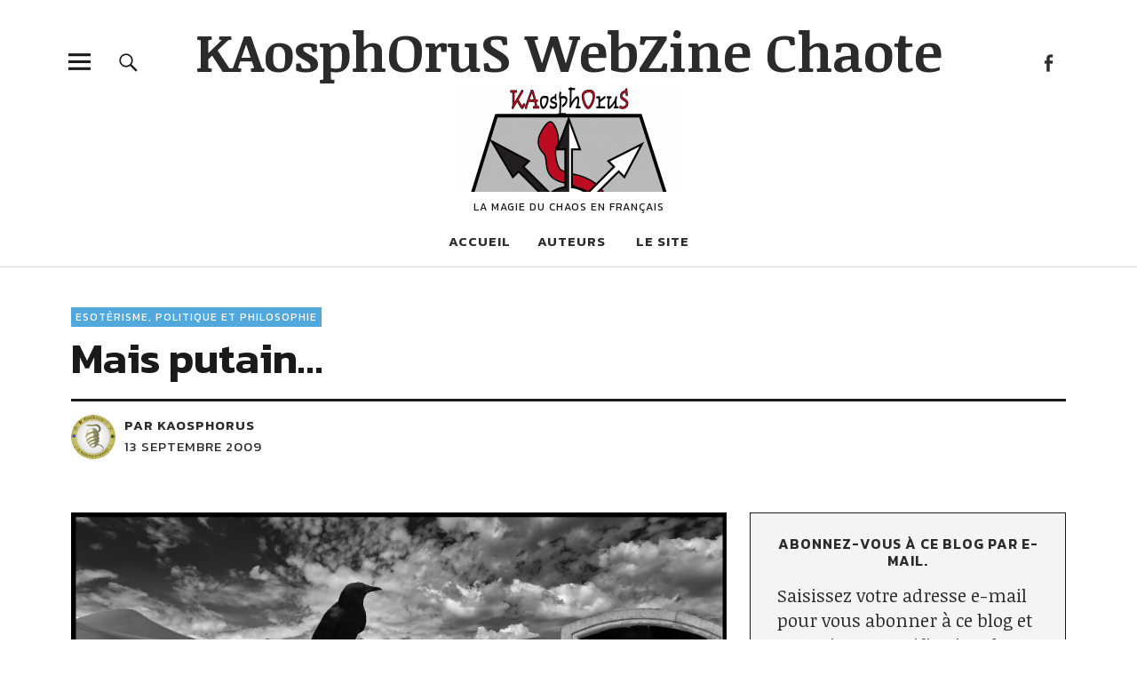

--- FILE ---
content_type: text/html; charset=UTF-8
request_url: https://www.kaosphorus.net/2525/mais-putain/
body_size: 28612
content:
<!DOCTYPE html>
<html lang="fr-FR" class="no-js">
<head><meta charset="UTF-8"><script>if(navigator.userAgent.match(/MSIE|Internet Explorer/i)||navigator.userAgent.match(/Trident\/7\..*?rv:11/i)){var href=document.location.href;if(!href.match(/[?&]nowprocket/)){if(href.indexOf("?")==-1){if(href.indexOf("#")==-1){document.location.href=href+"?nowprocket=1"}else{document.location.href=href.replace("#","?nowprocket=1#")}}else{if(href.indexOf("#")==-1){document.location.href=href+"&nowprocket=1"}else{document.location.href=href.replace("#","&nowprocket=1#")}}}}</script><script>(()=>{class RocketLazyLoadScripts{constructor(){this.v="2.0.3",this.userEvents=["keydown","keyup","mousedown","mouseup","mousemove","mouseover","mouseenter","mouseout","mouseleave","touchmove","touchstart","touchend","touchcancel","wheel","click","dblclick","input","visibilitychange"],this.attributeEvents=["onblur","onclick","oncontextmenu","ondblclick","onfocus","onmousedown","onmouseenter","onmouseleave","onmousemove","onmouseout","onmouseover","onmouseup","onmousewheel","onscroll","onsubmit"]}async t(){this.i(),this.o(),/iP(ad|hone)/.test(navigator.userAgent)&&this.h(),this.u(),this.l(this),this.m(),this.k(this),this.p(this),this._(),await Promise.all([this.R(),this.L()]),this.lastBreath=Date.now(),this.S(this),this.P(),this.D(),this.O(),this.M(),await this.C(this.delayedScripts.normal),await this.C(this.delayedScripts.defer),await this.C(this.delayedScripts.async),this.F("domReady"),await this.T(),await this.j(),await this.I(),this.F("windowLoad"),await this.A(),window.dispatchEvent(new Event("rocket-allScriptsLoaded")),this.everythingLoaded=!0,this.lastTouchEnd&&await new Promise((t=>setTimeout(t,500-Date.now()+this.lastTouchEnd))),this.H(),this.F("all"),this.U(),this.W()}i(){this.CSPIssue=sessionStorage.getItem("rocketCSPIssue"),document.addEventListener("securitypolicyviolation",(t=>{this.CSPIssue||"script-src-elem"!==t.violatedDirective||"data"!==t.blockedURI||(this.CSPIssue=!0,sessionStorage.setItem("rocketCSPIssue",!0))}),{isRocket:!0})}o(){window.addEventListener("pageshow",(t=>{this.persisted=t.persisted,this.realWindowLoadedFired=!0}),{isRocket:!0}),window.addEventListener("pagehide",(()=>{this.onFirstUserAction=null}),{isRocket:!0})}h(){let t;function e(e){t=e}window.addEventListener("touchstart",e,{isRocket:!0}),window.addEventListener("touchend",(function i(o){Math.abs(o.changedTouches[0].pageX-t.changedTouches[0].pageX)<10&&Math.abs(o.changedTouches[0].pageY-t.changedTouches[0].pageY)<10&&o.timeStamp-t.timeStamp<200&&(o.target.dispatchEvent(new PointerEvent("click",{target:o.target,bubbles:!0,cancelable:!0,detail:1})),event.preventDefault(),window.removeEventListener("touchstart",e,{isRocket:!0}),window.removeEventListener("touchend",i,{isRocket:!0}))}),{isRocket:!0})}q(t){this.userActionTriggered||("mousemove"!==t.type||this.firstMousemoveIgnored?"keyup"===t.type||"mouseover"===t.type||"mouseout"===t.type||(this.userActionTriggered=!0,this.onFirstUserAction&&this.onFirstUserAction()):this.firstMousemoveIgnored=!0),"click"===t.type&&t.preventDefault(),this.savedUserEvents.length>0&&(t.stopPropagation(),t.stopImmediatePropagation()),"touchstart"===this.lastEvent&&"touchend"===t.type&&(this.lastTouchEnd=Date.now()),"click"===t.type&&(this.lastTouchEnd=0),this.lastEvent=t.type,this.savedUserEvents.push(t)}u(){this.savedUserEvents=[],this.userEventHandler=this.q.bind(this),this.userEvents.forEach((t=>window.addEventListener(t,this.userEventHandler,{passive:!1,isRocket:!0})))}U(){this.userEvents.forEach((t=>window.removeEventListener(t,this.userEventHandler,{passive:!1,isRocket:!0}))),this.savedUserEvents.forEach((t=>{t.target.dispatchEvent(new window[t.constructor.name](t.type,t))}))}m(){this.eventsMutationObserver=new MutationObserver((t=>{const e="return false";for(const i of t){if("attributes"===i.type){const t=i.target.getAttribute(i.attributeName);t&&t!==e&&(i.target.setAttribute("data-rocket-"+i.attributeName,t),i.target["rocket"+i.attributeName]=new Function("event",t),i.target.setAttribute(i.attributeName,e))}"childList"===i.type&&i.addedNodes.forEach((t=>{if(t.nodeType===Node.ELEMENT_NODE)for(const i of t.attributes)this.attributeEvents.includes(i.name)&&i.value&&""!==i.value&&(t.setAttribute("data-rocket-"+i.name,i.value),t["rocket"+i.name]=new Function("event",i.value),t.setAttribute(i.name,e))}))}})),this.eventsMutationObserver.observe(document,{subtree:!0,childList:!0,attributeFilter:this.attributeEvents})}H(){this.eventsMutationObserver.disconnect(),this.attributeEvents.forEach((t=>{document.querySelectorAll("[data-rocket-"+t+"]").forEach((e=>{e.setAttribute(t,e.getAttribute("data-rocket-"+t)),e.removeAttribute("data-rocket-"+t)}))}))}k(t){Object.defineProperty(HTMLElement.prototype,"onclick",{get(){return this.rocketonclick||null},set(e){this.rocketonclick=e,this.setAttribute(t.everythingLoaded?"onclick":"data-rocket-onclick","this.rocketonclick(event)")}})}S(t){function e(e,i){let o=e[i];e[i]=null,Object.defineProperty(e,i,{get:()=>o,set(s){t.everythingLoaded?o=s:e["rocket"+i]=o=s}})}e(document,"onreadystatechange"),e(window,"onload"),e(window,"onpageshow");try{Object.defineProperty(document,"readyState",{get:()=>t.rocketReadyState,set(e){t.rocketReadyState=e},configurable:!0}),document.readyState="loading"}catch(t){console.log("WPRocket DJE readyState conflict, bypassing")}}l(t){this.originalAddEventListener=EventTarget.prototype.addEventListener,this.originalRemoveEventListener=EventTarget.prototype.removeEventListener,this.savedEventListeners=[],EventTarget.prototype.addEventListener=function(e,i,o){o&&o.isRocket||!t.B(e,this)&&!t.userEvents.includes(e)||t.B(e,this)&&!t.userActionTriggered||e.startsWith("rocket-")||t.everythingLoaded?t.originalAddEventListener.call(this,e,i,o):t.savedEventListeners.push({target:this,remove:!1,type:e,func:i,options:o})},EventTarget.prototype.removeEventListener=function(e,i,o){o&&o.isRocket||!t.B(e,this)&&!t.userEvents.includes(e)||t.B(e,this)&&!t.userActionTriggered||e.startsWith("rocket-")||t.everythingLoaded?t.originalRemoveEventListener.call(this,e,i,o):t.savedEventListeners.push({target:this,remove:!0,type:e,func:i,options:o})}}F(t){"all"===t&&(EventTarget.prototype.addEventListener=this.originalAddEventListener,EventTarget.prototype.removeEventListener=this.originalRemoveEventListener),this.savedEventListeners=this.savedEventListeners.filter((e=>{let i=e.type,o=e.target||window;return"domReady"===t&&"DOMContentLoaded"!==i&&"readystatechange"!==i||("windowLoad"===t&&"load"!==i&&"readystatechange"!==i&&"pageshow"!==i||(this.B(i,o)&&(i="rocket-"+i),e.remove?o.removeEventListener(i,e.func,e.options):o.addEventListener(i,e.func,e.options),!1))}))}p(t){let e;function i(e){return t.everythingLoaded?e:e.split(" ").map((t=>"load"===t||t.startsWith("load.")?"rocket-jquery-load":t)).join(" ")}function o(o){function s(e){const s=o.fn[e];o.fn[e]=o.fn.init.prototype[e]=function(){return this[0]===window&&t.userActionTriggered&&("string"==typeof arguments[0]||arguments[0]instanceof String?arguments[0]=i(arguments[0]):"object"==typeof arguments[0]&&Object.keys(arguments[0]).forEach((t=>{const e=arguments[0][t];delete arguments[0][t],arguments[0][i(t)]=e}))),s.apply(this,arguments),this}}if(o&&o.fn&&!t.allJQueries.includes(o)){const e={DOMContentLoaded:[],"rocket-DOMContentLoaded":[]};for(const t in e)document.addEventListener(t,(()=>{e[t].forEach((t=>t()))}),{isRocket:!0});o.fn.ready=o.fn.init.prototype.ready=function(i){function s(){parseInt(o.fn.jquery)>2?setTimeout((()=>i.bind(document)(o))):i.bind(document)(o)}return t.realDomReadyFired?!t.userActionTriggered||t.fauxDomReadyFired?s():e["rocket-DOMContentLoaded"].push(s):e.DOMContentLoaded.push(s),o([])},s("on"),s("one"),s("off"),t.allJQueries.push(o)}e=o}t.allJQueries=[],o(window.jQuery),Object.defineProperty(window,"jQuery",{get:()=>e,set(t){o(t)}})}P(){const t=new Map;document.write=document.writeln=function(e){const i=document.currentScript,o=document.createRange(),s=i.parentElement;let n=t.get(i);void 0===n&&(n=i.nextSibling,t.set(i,n));const c=document.createDocumentFragment();o.setStart(c,0),c.appendChild(o.createContextualFragment(e)),s.insertBefore(c,n)}}async R(){return new Promise((t=>{this.userActionTriggered?t():this.onFirstUserAction=t}))}async L(){return new Promise((t=>{document.addEventListener("DOMContentLoaded",(()=>{this.realDomReadyFired=!0,t()}),{isRocket:!0})}))}async I(){return this.realWindowLoadedFired?Promise.resolve():new Promise((t=>{window.addEventListener("load",t,{isRocket:!0})}))}M(){this.pendingScripts=[];this.scriptsMutationObserver=new MutationObserver((t=>{for(const e of t)e.addedNodes.forEach((t=>{"SCRIPT"!==t.tagName||t.noModule||t.isWPRocket||this.pendingScripts.push({script:t,promise:new Promise((e=>{const i=()=>{const i=this.pendingScripts.findIndex((e=>e.script===t));i>=0&&this.pendingScripts.splice(i,1),e()};t.addEventListener("load",i,{isRocket:!0}),t.addEventListener("error",i,{isRocket:!0}),setTimeout(i,1e3)}))})}))})),this.scriptsMutationObserver.observe(document,{childList:!0,subtree:!0})}async j(){await this.J(),this.pendingScripts.length?(await this.pendingScripts[0].promise,await this.j()):this.scriptsMutationObserver.disconnect()}D(){this.delayedScripts={normal:[],async:[],defer:[]},document.querySelectorAll("script[type$=rocketlazyloadscript]").forEach((t=>{t.hasAttribute("data-rocket-src")?t.hasAttribute("async")&&!1!==t.async?this.delayedScripts.async.push(t):t.hasAttribute("defer")&&!1!==t.defer||"module"===t.getAttribute("data-rocket-type")?this.delayedScripts.defer.push(t):this.delayedScripts.normal.push(t):this.delayedScripts.normal.push(t)}))}async _(){await this.L();let t=[];document.querySelectorAll("script[type$=rocketlazyloadscript][data-rocket-src]").forEach((e=>{let i=e.getAttribute("data-rocket-src");if(i&&!i.startsWith("data:")){i.startsWith("//")&&(i=location.protocol+i);try{const o=new URL(i).origin;o!==location.origin&&t.push({src:o,crossOrigin:e.crossOrigin||"module"===e.getAttribute("data-rocket-type")})}catch(t){}}})),t=[...new Map(t.map((t=>[JSON.stringify(t),t]))).values()],this.N(t,"preconnect")}async $(t){if(await this.G(),!0!==t.noModule||!("noModule"in HTMLScriptElement.prototype))return new Promise((e=>{let i;function o(){(i||t).setAttribute("data-rocket-status","executed"),e()}try{if(navigator.userAgent.includes("Firefox/")||""===navigator.vendor||this.CSPIssue)i=document.createElement("script"),[...t.attributes].forEach((t=>{let e=t.nodeName;"type"!==e&&("data-rocket-type"===e&&(e="type"),"data-rocket-src"===e&&(e="src"),i.setAttribute(e,t.nodeValue))})),t.text&&(i.text=t.text),t.nonce&&(i.nonce=t.nonce),i.hasAttribute("src")?(i.addEventListener("load",o,{isRocket:!0}),i.addEventListener("error",(()=>{i.setAttribute("data-rocket-status","failed-network"),e()}),{isRocket:!0}),setTimeout((()=>{i.isConnected||e()}),1)):(i.text=t.text,o()),i.isWPRocket=!0,t.parentNode.replaceChild(i,t);else{const i=t.getAttribute("data-rocket-type"),s=t.getAttribute("data-rocket-src");i?(t.type=i,t.removeAttribute("data-rocket-type")):t.removeAttribute("type"),t.addEventListener("load",o,{isRocket:!0}),t.addEventListener("error",(i=>{this.CSPIssue&&i.target.src.startsWith("data:")?(console.log("WPRocket: CSP fallback activated"),t.removeAttribute("src"),this.$(t).then(e)):(t.setAttribute("data-rocket-status","failed-network"),e())}),{isRocket:!0}),s?(t.fetchPriority="high",t.removeAttribute("data-rocket-src"),t.src=s):t.src="data:text/javascript;base64,"+window.btoa(unescape(encodeURIComponent(t.text)))}}catch(i){t.setAttribute("data-rocket-status","failed-transform"),e()}}));t.setAttribute("data-rocket-status","skipped")}async C(t){const e=t.shift();return e?(e.isConnected&&await this.$(e),this.C(t)):Promise.resolve()}O(){this.N([...this.delayedScripts.normal,...this.delayedScripts.defer,...this.delayedScripts.async],"preload")}N(t,e){this.trash=this.trash||[];let i=!0;var o=document.createDocumentFragment();t.forEach((t=>{const s=t.getAttribute&&t.getAttribute("data-rocket-src")||t.src;if(s&&!s.startsWith("data:")){const n=document.createElement("link");n.href=s,n.rel=e,"preconnect"!==e&&(n.as="script",n.fetchPriority=i?"high":"low"),t.getAttribute&&"module"===t.getAttribute("data-rocket-type")&&(n.crossOrigin=!0),t.crossOrigin&&(n.crossOrigin=t.crossOrigin),t.integrity&&(n.integrity=t.integrity),t.nonce&&(n.nonce=t.nonce),o.appendChild(n),this.trash.push(n),i=!1}})),document.head.appendChild(o)}W(){this.trash.forEach((t=>t.remove()))}async T(){try{document.readyState="interactive"}catch(t){}this.fauxDomReadyFired=!0;try{await this.G(),document.dispatchEvent(new Event("rocket-readystatechange")),await this.G(),document.rocketonreadystatechange&&document.rocketonreadystatechange(),await this.G(),document.dispatchEvent(new Event("rocket-DOMContentLoaded")),await this.G(),window.dispatchEvent(new Event("rocket-DOMContentLoaded"))}catch(t){console.error(t)}}async A(){try{document.readyState="complete"}catch(t){}try{await this.G(),document.dispatchEvent(new Event("rocket-readystatechange")),await this.G(),document.rocketonreadystatechange&&document.rocketonreadystatechange(),await this.G(),window.dispatchEvent(new Event("rocket-load")),await this.G(),window.rocketonload&&window.rocketonload(),await this.G(),this.allJQueries.forEach((t=>t(window).trigger("rocket-jquery-load"))),await this.G();const t=new Event("rocket-pageshow");t.persisted=this.persisted,window.dispatchEvent(t),await this.G(),window.rocketonpageshow&&window.rocketonpageshow({persisted:this.persisted})}catch(t){console.error(t)}}async G(){Date.now()-this.lastBreath>45&&(await this.J(),this.lastBreath=Date.now())}async J(){return document.hidden?new Promise((t=>setTimeout(t))):new Promise((t=>requestAnimationFrame(t)))}B(t,e){return e===document&&"readystatechange"===t||(e===document&&"DOMContentLoaded"===t||(e===window&&"DOMContentLoaded"===t||(e===window&&"load"===t||e===window&&"pageshow"===t)))}static run(){(new RocketLazyLoadScripts).t()}}RocketLazyLoadScripts.run()})();</script>

<meta name="viewport" content="width=device-width, initial-scale=1">

<link rel="pingback" href="https://www.kaosphorus.net/xmlrpc.php">
<script type="text/javascript">
/* <![CDATA[ */
(()=>{var e={};e.g=function(){if("object"==typeof globalThis)return globalThis;try{return this||new Function("return this")()}catch(e){if("object"==typeof window)return window}}(),function({ampUrl:n,isCustomizePreview:t,isAmpDevMode:r,noampQueryVarName:o,noampQueryVarValue:s,disabledStorageKey:i,mobileUserAgents:a,regexRegex:c}){if("undefined"==typeof sessionStorage)return;const d=new RegExp(c);if(!a.some((e=>{const n=e.match(d);return!(!n||!new RegExp(n[1],n[2]).test(navigator.userAgent))||navigator.userAgent.includes(e)})))return;e.g.addEventListener("DOMContentLoaded",(()=>{const e=document.getElementById("amp-mobile-version-switcher");if(!e)return;e.hidden=!1;const n=e.querySelector("a[href]");n&&n.addEventListener("click",(()=>{sessionStorage.removeItem(i)}))}));const g=r&&["paired-browsing-non-amp","paired-browsing-amp"].includes(window.name);if(sessionStorage.getItem(i)||t||g)return;const u=new URL(location.href),m=new URL(n);m.hash=u.hash,u.searchParams.has(o)&&s===u.searchParams.get(o)?sessionStorage.setItem(i,"1"):m.href!==u.href&&(window.stop(),location.replace(m.href))}({"ampUrl":"https:\/\/www.kaosphorus.net\/2525\/mais-putain\/?amp","noampQueryVarName":"noamp","noampQueryVarValue":"mobile","disabledStorageKey":"amp_mobile_redirect_disabled","mobileUserAgents":["Mobile","Android","Silk\/","Kindle","BlackBerry","Opera Mini","Opera Mobi"],"regexRegex":"^\\\/((?:.|\\n)+)\\\/([i]*)$","isCustomizePreview":false,"isAmpDevMode":false})})();
/* ]]> */
</script>
<script type="rocketlazyloadscript">(function(html){html.className = html.className.replace(/\bno-js\b/,'js')})(document.documentElement);</script>
<meta name='robots' content='index, follow, max-image-preview:large, max-snippet:-1, max-video-preview:-1' />
	<style>img:is([sizes="auto" i], [sizes^="auto," i]) { contain-intrinsic-size: 3000px 1500px }</style>
	
<!-- Social Warfare v4.5.6 https://warfareplugins.com - BEGINNING OF OUTPUT -->
<style>
	@font-face {
		font-family: "sw-icon-font";
		src:url("https://www.kaosphorus.net/wp-content/plugins/social-warfare/assets/fonts/sw-icon-font.eot?ver=4.5.6");
		src:url("https://www.kaosphorus.net/wp-content/plugins/social-warfare/assets/fonts/sw-icon-font.eot?ver=4.5.6#iefix") format("embedded-opentype"),
		url("https://www.kaosphorus.net/wp-content/plugins/social-warfare/assets/fonts/sw-icon-font.woff?ver=4.5.6") format("woff"),
		url("https://www.kaosphorus.net/wp-content/plugins/social-warfare/assets/fonts/sw-icon-font.ttf?ver=4.5.6") format("truetype"),
		url("https://www.kaosphorus.net/wp-content/plugins/social-warfare/assets/fonts/sw-icon-font.svg?ver=4.5.6#1445203416") format("svg");
		font-weight: normal;
		font-style: normal;
		font-display:block;
	}
</style>
<!-- Social Warfare v4.5.6 https://warfareplugins.com - END OF OUTPUT -->


	<!-- This site is optimized with the Yoast SEO plugin v25.7 - https://yoast.com/wordpress/plugins/seo/ -->
	<style type='text/css'></style><title>Mais putain... &#8226; KAosphOruS WebZine Chaote</title>
<link data-rocket-preload as="style" href="https://fonts.googleapis.com/css?display=swap&family=Noticia%20Text%3A400%2C400italic%2C700%2C700italic%7CKanit%3A400%2C500%2C600%2C700&#038;subset=latin%2Clatin-ext" rel="preload">
<link href="https://fonts.googleapis.com/css?display=swap&family=Noticia%20Text%3A400%2C400italic%2C700%2C700italic%7CKanit%3A400%2C500%2C600%2C700&#038;subset=latin%2Clatin-ext" media="print" onload="this.media=&#039;all&#039;" rel="stylesheet">
<noscript><link rel="stylesheet" href="https://fonts.googleapis.com/css?display=swap&family=Noticia%20Text%3A400%2C400italic%2C700%2C700italic%7CKanit%3A400%2C500%2C600%2C700&#038;subset=latin%2Clatin-ext"></noscript>
<style id="rocket-critical-css">:root{--wp-admin-theme-color:#007cba;--wp-admin-theme-color-darker-10:#006ba1;--wp-admin-theme-color-darker-20:#005a87}.wp-block-image img{max-width:100%}.swp-content-locator{display:none!important;margin:0!important}html,body,div,span,h1,h2,h3,p,a,img,small,ol,ul,li,form,label,article,aside,header,nav,section{margin:0;padding:0;border:0;font-size:100%;vertical-align:baseline}article,aside,header,nav,section{display:block}[hidden]{display:none}html{font-size:100%;-webkit-text-size-adjust:100%;-ms-text-size-adjust:100%}body{margin:0}img{border:0;-ms-interpolation-mode:bicubic}input{-webkit-border-radius:0;border-radius:0}::-webkit-input-placeholder{color:#999}:-moz-placeholder{color:#999}::-moz-placeholder{color:#999}:-ms-input-placeholder{color:#999}*,*:before,*:after{-webkit-box-sizing:border-box;-moz-box-sizing:border-box;box-sizing:border-box}.cf:before,.cf:after{content:" ";display:table}.cf:after{clear:both}html{-webkit-font-smoothing:antialiased;-moz-osx-font-smoothing:grayscale}body{display:block;font-family:kanit,sans-serif;color:#1a1a1a;background:#fff;font-size:16px;font-size:1rem;line-height:1.35}body{padding-top:51px}#site-branding,.singlepost-wrap,.mobile-search,#overlay-nav ul li a,#overlay-nav ul ul li a,#mobile-social,#sidebar-offcanvas .widget{padding-left:5.3125%;padding-right:5.3125%}#offcanvas-widgets-open{margin-left:5.3125%;margin-right:5.3125%}p.site-title,.widget{font-family:noticia text,serif}#secondary h2.widget-title,input,textarea,.widget h2.widget-title{font-family:kanit,sans-serif}p.site-title{font-size:25px;font-size:1.5625rem}.single-post .entry-header h1.entry-title,.jetpack_subscription_widget #subscribe-text p{font-size:20px;font-size:1.25rem}#secondary h2.widget-title{font-size:16px;font-size:1rem}#overlay-nav ul li a,#desktop-navigation ul li a,#comments #respond h3#reply-title,.jetpack_subscription_widget h2.widget-title{font-size:15px;font-size:.9375rem}#overlay-nav ul ul li a{font-size:14px;font-size:.875rem}.entry-meta,.entry-cats{font-size:11px;font-size:.6875rem}.entry-meta,.entry-cats,#overlay-nav ul li a,#desktop-navigation ul li a{text-transform:uppercase;letter-spacing:1px}.entry-meta,.entry-cats,.jetpack_subscription_widget #subscribe-text p{color:#2b2b2b}a,#secondary h2.widget-title,.entry-meta a,.entry-cats a{color:#2b2b2b;text-decoration:none}.single-post .entry-cats a{background:#51a8dd}#respond a#cancel-comment-reply-link{color:#999}.single-post .entry-cats a{color:#fff}h1,h2,h3{-webkit-hyphens:auto;-moz-hyphens:auto;-ms-hyphens:auto;hyphens:auto}h1,h2,h3,#overlay-nav ul li a,#desktop-navigation ul li a{font-weight:600}p.site-title{font-weight:700;padding-right:55px}p.site-title{margin:0}p{margin-bottom:30px}ul,ol{margin:0 0 30px;padding-left:40px;list-style-position:inside}ul ul{margin:0}ul{list-style:none}ol{list-style:decimal}li>ul{margin-bottom:0;margin-left:0}small{font-size:75%}img{max-width:100%;height:auto}input,textarea{padding:12px 15px;background:#fff;border:1px solid #ccc;line-height:normal;outline:none;color:#2b2b2b}button::-moz-focus-inner,input::-moz-focus-inner{border:0;padding:0}button,input,textarea{color:inherit;font:inherit;margin:0}button{overflow:visible}button{text-transform:none}button,input[type=submit]{-webkit-appearance:button}input[type=submit],input#submit{padding:9px 30px;border:2px solid #2b2b2b;line-height:normal;outline:none;-webkit-appearance:none;font-family:kanit,sans-serif;text-transform:uppercase;font-weight:500;letter-spacing:3px}img.wp-post-image{padding:0}.widget img{max-width:100%;height:auto}#desktop-navigation,.header-social,.search-open,.desktop-search,.sticky-header{display:none}#site-branding{position:fixed;top:0;left:0;right:0;display:block;padding-top:9px;padding-bottom:9px;border-bottom:1px solid #ddd;background:#fff;z-index:10}p.site-description{display:none}.custom-logo-wrap{margin-left:auto;margin-right:auto;text-align:left;display:block}.custom-logo-wrap a.custom-logo-link img{max-width:100px;max-height:45px}#overlay-nav{display:block}#overlay-nav ul{list-style:none;margin:0;padding:0}#overlay-nav ul li{display:block;margin:0;padding:0;border-bottom:1px solid #ddd}#overlay-nav ul ul li{margin:0;padding:5px 0;border-bottom:none}#overlay-nav ul li a{display:block;padding-top:15px;padding-bottom:15px}#overlay-nav ul ul.children{display:none;overflow:hidden;margin:0;padding:0 0 10px}#overlay-nav ul ul li a{border-bottom:none;padding-top:0;padding-bottom:0;font-weight:400;line-height:1.5;text-transform:none;letter-spacing:0}.page_item_has_children{position:relative}.screen-reader-text{position:absolute;left:-1000em}#mobile-social{border-bottom:1px solid #ddd}#mobile-social li{padding:10px 0}.overlay-btn{border:none;outline:none}.overlay-btn{display:block;margin:0;padding:0;z-index:9999;text-align:right;background:0 0;line-height:1;opacity:1}#overlay-open,#overlay-close{position:absolute;top:5px;right:5.3125%;width:40px;height:40px}#overlay-open{z-index:100}#overlay-close{z-index:1000}.overlay-btn span{display:none}.overlay-btn:before{font:normal 25px/1 'Genericons';display:block}#overlay-open:before,#overlay-open-sticky:before{content:'\f419'}#overlay-close:before{content:'\f406'}.close-btn-wrap{height:51px;border-bottom:1px solid #ddd;background:#fff}.page_item_has_children{position:relative}.screen-reader-text{position:absolute;left:-1000em}.inner-offcanvas-wrap{width:100%;display:block;position:fixed;left:-100%;top:0;height:100%;overflow:auto;z-index:1000;background:#fff}#offcanvas-wrap{padding-top:20px}#offcanvas-widgets-open{margin-bottom:20px;outline:none;width:89.375%;background:0 0;display:block;padding:14px 0;border:2px solid #2b2b2b;font-size:15px;font-size:.9375rem;font-weight:600;text-transform:uppercase;letter-spacing:3px;text-align:center}.sidebar-offcanvas{display:none;padding:0 0 30px}.mobile-search{padding-top:20px;padding-bottom:20px;background:#f5f5f6;border-bottom:1px solid #ddd}.mobile-search .submit{display:none}.entry-author span{padding-right:4px}.entry-header h1.entry-title{display:block;margin:0;line-height:1.1}.entry-meta{display:block;clear:both}.entry-comments a{position:relative;padding-left:18px}.entry-comments a:before{font:normal 14px/1 'Genericons';display:block;content:'\f108';position:absolute;top:2px;left:0}.single-post .entry-cats a{padding:3px 5px;margin:0 2px 4px 0;color:#fff!important}.singlepost-wrap{margin-left:auto;margin-right:auto}.single-post .hentry{position:relative;padding:0}.single-post .entry-header{display:block;margin:0 0 35px;padding:25px 0 0}.single-post .entry-header .entry-cats{display:block}.single-post .entry-header .entry-cats a{display:inline-block}.single-post .entry-header h1.entry-title{position:relative;display:block;padding-top:5px}.single-post .hentry .entry-meta{display:block;margin-top:20px;padding-top:15px;border-top:3px solid #1a1a1a;line-height:1.6}.meta-columnone{width:60%;float:left}.meta-columntwo{width:40%;float:left}.single-post .entry-comments-title{font-weight:600}.author-pic{width:35px;float:left;margin:0 10px 0 0;display:block;line-height:0}.author-pic img{width:35px;height:35px;-moz-border-radius:50px;-webkit-border-radius:50px;border-radius:50px}.single-post .entry-author{font-weight:600}.single-post .entry-thumbnail{padding-bottom:35px}.authorbox .author-pic img{width:40px;height:40px}.toggledcomments .comments-content{display:none}ol.commentlist{list-style:none;margin:0;padding:40px 0 0}#comments #respond{margin:0;padding-top:60px;overflow:hidden;text-align:left}#comments #respond h3#reply-title{margin:0;padding:0;display:block;line-height:1;font-weight:600;text-transform:uppercase;letter-spacing:1.5px}#comments #respond p.comment-notes{margin:0;padding:0}#respond a#cancel-comment-reply-link{margin:21px 0 0;float:right;font-weight:400;text-transform:none;letter-spacing:0}#commentform p.comment-form-author,#commentform p.comment-form-email,#commentform p.comment-form-url,#commentform p.comment-form-comment{margin:0;padding:20px 0 0}#commentform p.comment-form-author,#commentform p.comment-form-email,#commentform p.comment-form-url,#commentform p.comment-form-comment{float:none;clear:both;width:100%}#commentform p.comment-form-comment{line-height:0}#commentform p label,#commentform p span{display:none}#commentform input#author,#commentform input#email,#commentform input#url{display:block;width:100%;margin:0;line-height:normal;-webkit-appearance:none;outline-color:transparent;outline-style:none}#commentform textarea#comment{width:100%;margin:0;line-height:normal;-webkit-appearance:none;outline-color:transparent;outline-style:none}#commentform input#submit{margin:20px 0;width:100%;font-weight:600}#commentform p.form-submit{margin:0;clear:both}#respond small{font-size:100%}.comment-notes{display:none}#secondary{padding-top:40px;padding-bottom:70px}.widget-area .widget{clear:both;float:none;line-height:1.5;padding-bottom:34px}#secondary .widget:last-of-type{padding-bottom:0}.widget h2.widget-title{display:block;margin:0;padding:15px 0 24px;border-top:1px solid #1a1a1a;color:#2b2b2b}.social-nav ul{display:inline-block;margin:0;padding:0}.social-nav ul li{display:inline-block;margin:0 -2px;border-bottom:none}.social-nav ul li a:before{text-align:center;height:30px}.social-nav ul li a{display:block;margin:0;padding:7px 0 0;font:normal 19px/1 'Genericons';text-align:center;width:30px;height:30px;overflow:hidden}.social-nav ul li a:before{display:inline-block;-webkit-font-smoothing:antialiased;vertical-align:top;visibility:visible}.social-nav ul li a:before{font:normal 19px/1 'Genericons';padding:0;text-align:left;width:23px;overflow:hidden}.social-nav ul li a:before{content:'\f408'}.social-nav ul li a[href*="facebook.com"]:before{content:'\f204'}.jetpack_subscription_widget{clear:both;overflow:hidden;margin-bottom:34px}.jetpack_subscription_widget #subscribe-text p{margin-bottom:23px;display:block;margin-bottom:0}.jetpack_subscription_widget label#jetpack-subscribe-label{display:none}.comment-subscription-form .subscribe-label{display:inline!important;float:none!important;font-weight:400}p.comment-subscription-form{clear:both;overflow:hidden;margin-top:2px!important;margin-bottom:2px!important;font-weight:400}.jetpack_subscription_widget{padding:25px 30px 30px;background:#f4f4f4;border:1px solid #1a1a1a;clear:both;overflow:hidden}#secondary .jetpack_subscription_widget:last-of-type{padding-bottom:30px}.jetpack_subscription_widget h2.widget-title{padding:0 0 15px;border-top:none;text-transform:uppercase;letter-spacing:1px;text-align:center;line-height:1.2}.jetpack_subscription_widget #subscribe-text p{line-height:1.4;margin-bottom:25px}@media screen and (min-width:48.000em){.single-post .entry-header h1.entry-title{font-size:48px;font-size:3rem}input[type=submit],input#submit,.single-post .hentry .entry-meta{font-size:15px;font-size:.9375rem}.single-post .entry-header{margin:0 0 60px;padding:45px 0 0}.single-post .entry-thumbnail{padding-bottom:53px}.meta-columnone,.meta-columntwo{display:block;width:320px}.meta-columntwo{width:200px}.single-post .entry-comments-title{display:block}.single-post .entry-comments a:before{font:normal 18px/1 'Genericons';top:4px}.single-post .entry-comments a{padding-left:22px}.author-pic{width:50px}.author-pic img{width:50px;height:50px}.authorbox .author-pic img{width:70px;height:70px}ol.commentlist{padding:40px 0 10px}}@media screen and (min-width:66.250em){body,.inner-offcanvas-wrap{padding-top:0}.custom-logo-wrap{text-align:center}.custom-logo-wrap a.custom-logo-link img{width:260px;max-width:260px;max-height:120px}p.site-description{display:block;text-align:center;margin:0;padding:4px 0 0;font-size:12px;font-size:.75rem;text-transform:uppercase;letter-spacing:1px}#site-branding{position:relative;width:87.5%;margin-left:auto;margin-right:auto;padding:17px 0 0;border-bottom:none;background:0 0}.singlepost-wrap{padding-left:0;padding-right:0}.singlepost-wrap{margin-left:6.25%;margin-right:6.25%}#secondary{width:31.74603174603175%;float:right;padding-top:0}p.site-title{font-size:60px;font-size:3.75rem;line-height:1.35;text-align:center;padding-right:0}.entry-meta,.entry-cats{font-size:12px;font-size:.75rem;font-weight:400}.inner-offcanvas-wrap{position:fixed;left:-100%;top:0;height:100%;overflow:auto;display:block;background:#f4f4f4;width:70.13888888888889%;padding-left:6.25%;padding-right:6.25%;z-index:100000000;padding-bottom:100px}#overlay-open{position:absolute;top:40px;left:-17px;right:auto;width:4.76190476190476%;height:59px;text-align:center}.close-btn-wrap{border:none}.mobile-search,#mobile-social{display:none}#overlay-nav{width:48.19277108433735%;float:left;border-top:1px solid #1a1a1a}#sidebar-offcanvas{width:48.19277108433735%;float:right}.close-btn-wrap{position:relative;height:160px}#overlay-close{position:absolute;top:40px;left:-17px;right:auto;width:59px;height:59px;text-align:center}#overlay-nav ul li{padding-top:15px;padding-bottom:15px;border-bottom:1px solid #1a1a1a}#overlay-nav ul li.page_item_has_children{padding-bottom:0;border-bottom:none}#overlay-nav ul li a{display:inline-block;padding:0}#overlay-nav ul li.page_item_has_children a{border-bottom:none!important;padding-bottom:0}#overlay-nav ul ul.children{display:block;border-bottom:1px solid #1a1a1a;padding-top:15px;padding-bottom:15px}#overlay-nav ul ul li a{padding-left:0;padding-right:0}#offcanvas-widgets-open{display:none}#sidebar-offcanvas{display:block!important}#sidebar-offcanvas .widget{padding-left:0;padding-right:0}.header-social{display:block;position:absolute;right:0;top:40px;height:59px}.header-social ul li a{font:normal 22px/1 'Genericons';padding:0;width:45px;height:59px}.header-social ul li a:before{font:normal 22px/1 'Genericons';text-align:center;width:45px;height:59px;padding-top:20px}#masthead{position:relative;border-bottom:1px solid #ddd}.search-open,.desktop-search{display:block}.search-open{position:absolute;top:40px;left:9.23611111111111%;right:auto;width:4.16666666666667%;height:59px;text-align:center;background:0 0;border:none;text-indent:-99999px;z-index:10000;outline:none}.search-open:before{display:block;position:absolute;top:0;left:0;text-indent:0;font:normal 27px/1 'Genericons';content:'\f400';text-align:center;width:100%;height:59px;padding-top:17px}.desktop-search{position:absolute;top:100%;width:100%;opacity:0;height:0;z-index:10000;background:rgba(26,26,26,.75);text-align:center;border-top:1px solid #ddd}.desktop-search .searchform{height:0}.desktop-search input.search-field{width:33%;border-top:0;border-left:0;border-right:0;background:0 0;border-bottom:1px solid #fff;padding:9px 0;color:#fff;letter-spacing:.5px}.desktop-search input[type=submit]{margin-left:10px;padding:8px 20px;background:0 0;color:#fff;border:2px solid #fff;font-size:15px;font-size:.9375rem;text-transform:uppercase;letter-spacing:3px}#desktop-navigation{display:block;padding:0}#desktop-navigation ul{margin:0;padding:0;text-align:center}#desktop-navigation ul li{position:relative;display:inline-block;padding:20px 15px 18px}#desktop-navigation .children{display:none}#desktop-navigation ul ul.children{position:absolute;top:59px;left:0;width:200px;margin:0;padding:5px 0;text-align:left;color:#fff;background:#1a1a1a;z-index:100000}#desktop-navigation ul ul.children:before{font:normal 22px/1 'Genericons';content:'\f500';position:absolute;top:-22px;left:15px;width:30px;text-align:left;background:0 0;z-index:10;color:#1a1a1a}#desktop-navigation .children li a{display:block;padding:10px 15px;font-size:14px;font-size:.875rem;color:#fff!important;text-transform:none;font-weight:400;letter-spacing:0}#desktop-navigation .children li{padding:0;line-height:1.1;display:block}.sticky-header{display:block;position:fixed;top:0;left:0;width:100%;background:#fff;height:59px;-webkit-backface-visibility:hidden;backface-visibility:hidden;box-shadow:0 0 8px rgba(0,0,0,.25);z-index:100000}.fixedheader-dark .sticky-header{background:#1a1a1a}.sticky-header.hidden{-webkit-transform:translateY(-100%);transform:translateY(-100%);box-shadow:none}#overlay-open-sticky{position:absolute;height:59px;text-align:center}#overlay-open-sticky{top:0;left:10px;width:59px}#search-open-sticky{top:0;left:69px;width:59px}#header-social-sticky{top:0;right:20px}.sticky-header .custom-logo-wrap{text-align:center;margin-left:auto;margin-right:auto}.sticky-header .custom-logo-wrap .custom-logo-link img{max-width:130px;max-height:59px}.singlepost-wrap{margin-top:0}.single-post .contentwrap{width:65.87301587301587%;float:left}}.comment-subscription-form{margin-bottom:1em}.comment-subscription-form .subscribe-label{display:inline!important}.screen-reader-text{border:0;clip:rect(1px,1px,1px,1px);-webkit-clip-path:inset(50%);clip-path:inset(50%);height:1px;margin:-1px;overflow:hidden;padding:0;position:absolute!important;width:1px;word-wrap:normal!important}.screen-reader-text{border:0;clip:rect(1px,1px,1px,1px);-webkit-clip-path:inset(50%);clip-path:inset(50%);height:1px;margin:-1px;overflow:hidden;padding:0;position:absolute!important;width:1px;word-wrap:normal!important}</style>
	<meta name="description" content="Auteur Anonyme Écrit dans l’esprit par le Bon Révérend Roger. C’est pas le dernier reality show ! C’est pas un nouveau gadget électronique à la mode !" />
	<link rel="canonical" href="https://www.kaosphorus.net/2525/mais-putain/" />
	<meta property="og:locale" content="fr_FR" />
	<meta property="og:type" content="article" />
	<meta property="og:title" content="Mais putain... &#8226; KAosphOruS WebZine Chaote" />
	<meta property="og:description" content="Auteur Anonyme Écrit dans l’esprit par le Bon Révérend Roger. C’est pas le dernier reality show ! C’est pas un nouveau gadget électronique à la mode !" />
	<meta property="og:url" content="https://www.kaosphorus.net/2525/mais-putain/" />
	<meta property="og:site_name" content="KAosphOruS WebZine Chaote" />
	<meta property="article:published_time" content="2009-09-13T11:01:42+00:00" />
	<meta property="article:modified_time" content="2017-02-18T13:48:21+00:00" />
	<meta property="og:image" content="https://www.kaosphorus.net/wp-content/uploads/2009/09/surreal-143796_1920.jpg" />
	<meta property="og:image:width" content="1920" />
	<meta property="og:image:height" content="1063" />
	<meta property="og:image:type" content="image/jpeg" />
	<meta name="author" content="KAosphOruS" />
	<meta name="twitter:card" content="summary_large_image" />
	<meta name="twitter:creator" content="@Spartakus" />
	<meta name="twitter:site" content="@Spartakus" />
	<meta name="twitter:label1" content="Écrit par" />
	<meta name="twitter:data1" content="KAosphOruS" />
	<meta name="twitter:label2" content="Durée de lecture estimée" />
	<meta name="twitter:data2" content="1 minute" />
	<script type="application/ld+json" class="yoast-schema-graph">{"@context":"https://schema.org","@graph":[{"@type":"Article","@id":"https://www.kaosphorus.net/2525/mais-putain/#article","isPartOf":{"@id":"https://www.kaosphorus.net/2525/mais-putain/"},"author":{"name":"KAosphOruS","@id":"https://www.kaosphorus.net/#/schema/person/2524325c976efdd2adf9fcd00a9006e5"},"headline":"Mais putain&#8230;","datePublished":"2009-09-13T11:01:42+00:00","dateModified":"2017-02-18T13:48:21+00:00","mainEntityOfPage":{"@id":"https://www.kaosphorus.net/2525/mais-putain/"},"wordCount":287,"commentCount":0,"publisher":{"@id":"https://www.kaosphorus.net/#/schema/person/2524325c976efdd2adf9fcd00a9006e5"},"image":{"@id":"https://www.kaosphorus.net/2525/mais-putain/#primaryimage"},"thumbnailUrl":"https://www.kaosphorus.net/wp-content/uploads/2009/09/surreal-143796_1920.jpg","keywords":["Anonymes","Black Iron Prison"],"articleSection":["Esotérisme, politique et philosophie"],"inLanguage":"fr-FR"},{"@type":"WebPage","@id":"https://www.kaosphorus.net/2525/mais-putain/","url":"https://www.kaosphorus.net/2525/mais-putain/","name":"Mais putain... &#8226; KAosphOruS WebZine Chaote","isPartOf":{"@id":"https://www.kaosphorus.net/#website"},"primaryImageOfPage":{"@id":"https://www.kaosphorus.net/2525/mais-putain/#primaryimage"},"image":{"@id":"https://www.kaosphorus.net/2525/mais-putain/#primaryimage"},"thumbnailUrl":"https://www.kaosphorus.net/wp-content/uploads/2009/09/surreal-143796_1920.jpg","datePublished":"2009-09-13T11:01:42+00:00","dateModified":"2017-02-18T13:48:21+00:00","description":"Auteur Anonyme Écrit dans l’esprit par le Bon Révérend Roger. C’est pas le dernier reality show ! C’est pas un nouveau gadget électronique à la mode !","breadcrumb":{"@id":"https://www.kaosphorus.net/2525/mais-putain/#breadcrumb"},"inLanguage":"fr-FR","potentialAction":[{"@type":"ReadAction","target":["https://www.kaosphorus.net/2525/mais-putain/"]}]},{"@type":"ImageObject","inLanguage":"fr-FR","@id":"https://www.kaosphorus.net/2525/mais-putain/#primaryimage","url":"https://www.kaosphorus.net/wp-content/uploads/2009/09/surreal-143796_1920.jpg","contentUrl":"https://www.kaosphorus.net/wp-content/uploads/2009/09/surreal-143796_1920.jpg","width":1920,"height":1063,"caption":"Mais putain"},{"@type":"BreadcrumbList","@id":"https://www.kaosphorus.net/2525/mais-putain/#breadcrumb","itemListElement":[{"@type":"ListItem","position":1,"name":"Accueil","item":"https://www.kaosphorus.net/"},{"@type":"ListItem","position":2,"name":"Mais putain&#8230;"}]},{"@type":"WebSite","@id":"https://www.kaosphorus.net/#website","url":"https://www.kaosphorus.net/","name":"KAosphOruS WebZine Chaote","description":"La Magie du Chaos en français","publisher":{"@id":"https://www.kaosphorus.net/#/schema/person/2524325c976efdd2adf9fcd00a9006e5"},"potentialAction":[{"@type":"SearchAction","target":{"@type":"EntryPoint","urlTemplate":"https://www.kaosphorus.net/?s={search_term_string}"},"query-input":{"@type":"PropertyValueSpecification","valueRequired":true,"valueName":"search_term_string"}}],"inLanguage":"fr-FR"},{"@type":["Person","Organization"],"@id":"https://www.kaosphorus.net/#/schema/person/2524325c976efdd2adf9fcd00a9006e5","name":"KAosphOruS","image":{"@type":"ImageObject","inLanguage":"fr-FR","@id":"https://www.kaosphorus.net/#/schema/person/image/","url":"https://www.kaosphorus.net/wp-content/uploads/2015/02/cropped-CCC4b-1.png","contentUrl":"https://www.kaosphorus.net/wp-content/uploads/2015/02/cropped-CCC4b-1.png","width":520,"height":236,"caption":"KAosphOruS"},"logo":{"@id":"https://www.kaosphorus.net/#/schema/person/image/"},"description":"Nouvelle version de KAosphOruS, le WebZine Chaote francophone. Ce projet est né en 2002 suite à une discussion avec un ami, Prospéro, qui fut à la source d’Hermésia, la Tortuga de l’Occulte. Le webzine alors n’était pas exclusivement dédié à la Magie du Chaos, mais après la disparition de son fondateur, il a évolué vers la version que vous pouvez aujourd’hui lire. L’importance de la Chaos Magic(k) ou Magie du Chaos grandit au sein de la scène magique francophone. Nous espérons apporter notre clou au cercueil… Melmothia &amp; Spartakus FreeMann","sameAs":["http://blog.morgane.org/"]}]}</script>
	<!-- / Yoast SEO plugin. -->


<link rel='dns-prefetch' href='//stats.wp.com' />
<link rel='dns-prefetch' href='//fonts.googleapis.com' />
<link href='https://fonts.gstatic.com' crossorigin rel='preconnect' />
<link rel="alternate" type="application/rss+xml" title="KAosphOruS WebZine Chaote &raquo; Flux" href="https://www.kaosphorus.net/feed/" />
<style id='wp-emoji-styles-inline-css' type='text/css'>

	img.wp-smiley, img.emoji {
		display: inline !important;
		border: none !important;
		box-shadow: none !important;
		height: 1em !important;
		width: 1em !important;
		margin: 0 0.07em !important;
		vertical-align: -0.1em !important;
		background: none !important;
		padding: 0 !important;
	}
</style>
<link rel='preload'  href='https://www.kaosphorus.net/wp-includes/css/dist/block-library/style.min.css' data-rocket-async="style" as="style" onload="this.onload=null;this.rel='stylesheet'" onerror="this.removeAttribute('data-rocket-async')"  type='text/css' media='all' />
<style id='classic-theme-styles-inline-css' type='text/css'>
/*! This file is auto-generated */
.wp-block-button__link{color:#fff;background-color:#32373c;border-radius:9999px;box-shadow:none;text-decoration:none;padding:calc(.667em + 2px) calc(1.333em + 2px);font-size:1.125em}.wp-block-file__button{background:#32373c;color:#fff;text-decoration:none}
</style>
<link rel='preload'  href='https://www.kaosphorus.net/wp-includes/js/mediaelement/mediaelementplayer-legacy.min.css' data-rocket-async="style" as="style" onload="this.onload=null;this.rel='stylesheet'" onerror="this.removeAttribute('data-rocket-async')"  type='text/css' media='all' />
<link rel='preload'  href='https://www.kaosphorus.net/wp-includes/js/mediaelement/wp-mediaelement.min.css' data-rocket-async="style" as="style" onload="this.onload=null;this.rel='stylesheet'" onerror="this.removeAttribute('data-rocket-async')"  type='text/css' media='all' />
<style id='jetpack-sharing-buttons-style-inline-css' type='text/css'>
.jetpack-sharing-buttons__services-list{display:flex;flex-direction:row;flex-wrap:wrap;gap:0;list-style-type:none;margin:5px;padding:0}.jetpack-sharing-buttons__services-list.has-small-icon-size{font-size:12px}.jetpack-sharing-buttons__services-list.has-normal-icon-size{font-size:16px}.jetpack-sharing-buttons__services-list.has-large-icon-size{font-size:24px}.jetpack-sharing-buttons__services-list.has-huge-icon-size{font-size:36px}@media print{.jetpack-sharing-buttons__services-list{display:none!important}}.editor-styles-wrapper .wp-block-jetpack-sharing-buttons{gap:0;padding-inline-start:0}ul.jetpack-sharing-buttons__services-list.has-background{padding:1.25em 2.375em}
</style>
<style id='global-styles-inline-css' type='text/css'>
:root{--wp--preset--aspect-ratio--square: 1;--wp--preset--aspect-ratio--4-3: 4/3;--wp--preset--aspect-ratio--3-4: 3/4;--wp--preset--aspect-ratio--3-2: 3/2;--wp--preset--aspect-ratio--2-3: 2/3;--wp--preset--aspect-ratio--16-9: 16/9;--wp--preset--aspect-ratio--9-16: 9/16;--wp--preset--color--black: #000000;--wp--preset--color--cyan-bluish-gray: #abb8c3;--wp--preset--color--white: #ffffff;--wp--preset--color--pale-pink: #f78da7;--wp--preset--color--vivid-red: #cf2e2e;--wp--preset--color--luminous-vivid-orange: #ff6900;--wp--preset--color--luminous-vivid-amber: #fcb900;--wp--preset--color--light-green-cyan: #7bdcb5;--wp--preset--color--vivid-green-cyan: #00d084;--wp--preset--color--pale-cyan-blue: #8ed1fc;--wp--preset--color--vivid-cyan-blue: #0693e3;--wp--preset--color--vivid-purple: #9b51e0;--wp--preset--gradient--vivid-cyan-blue-to-vivid-purple: linear-gradient(135deg,rgba(6,147,227,1) 0%,rgb(155,81,224) 100%);--wp--preset--gradient--light-green-cyan-to-vivid-green-cyan: linear-gradient(135deg,rgb(122,220,180) 0%,rgb(0,208,130) 100%);--wp--preset--gradient--luminous-vivid-amber-to-luminous-vivid-orange: linear-gradient(135deg,rgba(252,185,0,1) 0%,rgba(255,105,0,1) 100%);--wp--preset--gradient--luminous-vivid-orange-to-vivid-red: linear-gradient(135deg,rgba(255,105,0,1) 0%,rgb(207,46,46) 100%);--wp--preset--gradient--very-light-gray-to-cyan-bluish-gray: linear-gradient(135deg,rgb(238,238,238) 0%,rgb(169,184,195) 100%);--wp--preset--gradient--cool-to-warm-spectrum: linear-gradient(135deg,rgb(74,234,220) 0%,rgb(151,120,209) 20%,rgb(207,42,186) 40%,rgb(238,44,130) 60%,rgb(251,105,98) 80%,rgb(254,248,76) 100%);--wp--preset--gradient--blush-light-purple: linear-gradient(135deg,rgb(255,206,236) 0%,rgb(152,150,240) 100%);--wp--preset--gradient--blush-bordeaux: linear-gradient(135deg,rgb(254,205,165) 0%,rgb(254,45,45) 50%,rgb(107,0,62) 100%);--wp--preset--gradient--luminous-dusk: linear-gradient(135deg,rgb(255,203,112) 0%,rgb(199,81,192) 50%,rgb(65,88,208) 100%);--wp--preset--gradient--pale-ocean: linear-gradient(135deg,rgb(255,245,203) 0%,rgb(182,227,212) 50%,rgb(51,167,181) 100%);--wp--preset--gradient--electric-grass: linear-gradient(135deg,rgb(202,248,128) 0%,rgb(113,206,126) 100%);--wp--preset--gradient--midnight: linear-gradient(135deg,rgb(2,3,129) 0%,rgb(40,116,252) 100%);--wp--preset--font-size--small: 13px;--wp--preset--font-size--medium: 20px;--wp--preset--font-size--large: 36px;--wp--preset--font-size--x-large: 42px;--wp--preset--spacing--20: 0.44rem;--wp--preset--spacing--30: 0.67rem;--wp--preset--spacing--40: 1rem;--wp--preset--spacing--50: 1.5rem;--wp--preset--spacing--60: 2.25rem;--wp--preset--spacing--70: 3.38rem;--wp--preset--spacing--80: 5.06rem;--wp--preset--shadow--natural: 6px 6px 9px rgba(0, 0, 0, 0.2);--wp--preset--shadow--deep: 12px 12px 50px rgba(0, 0, 0, 0.4);--wp--preset--shadow--sharp: 6px 6px 0px rgba(0, 0, 0, 0.2);--wp--preset--shadow--outlined: 6px 6px 0px -3px rgba(255, 255, 255, 1), 6px 6px rgba(0, 0, 0, 1);--wp--preset--shadow--crisp: 6px 6px 0px rgba(0, 0, 0, 1);}:where(.is-layout-flex){gap: 0.5em;}:where(.is-layout-grid){gap: 0.5em;}body .is-layout-flex{display: flex;}.is-layout-flex{flex-wrap: wrap;align-items: center;}.is-layout-flex > :is(*, div){margin: 0;}body .is-layout-grid{display: grid;}.is-layout-grid > :is(*, div){margin: 0;}:where(.wp-block-columns.is-layout-flex){gap: 2em;}:where(.wp-block-columns.is-layout-grid){gap: 2em;}:where(.wp-block-post-template.is-layout-flex){gap: 1.25em;}:where(.wp-block-post-template.is-layout-grid){gap: 1.25em;}.has-black-color{color: var(--wp--preset--color--black) !important;}.has-cyan-bluish-gray-color{color: var(--wp--preset--color--cyan-bluish-gray) !important;}.has-white-color{color: var(--wp--preset--color--white) !important;}.has-pale-pink-color{color: var(--wp--preset--color--pale-pink) !important;}.has-vivid-red-color{color: var(--wp--preset--color--vivid-red) !important;}.has-luminous-vivid-orange-color{color: var(--wp--preset--color--luminous-vivid-orange) !important;}.has-luminous-vivid-amber-color{color: var(--wp--preset--color--luminous-vivid-amber) !important;}.has-light-green-cyan-color{color: var(--wp--preset--color--light-green-cyan) !important;}.has-vivid-green-cyan-color{color: var(--wp--preset--color--vivid-green-cyan) !important;}.has-pale-cyan-blue-color{color: var(--wp--preset--color--pale-cyan-blue) !important;}.has-vivid-cyan-blue-color{color: var(--wp--preset--color--vivid-cyan-blue) !important;}.has-vivid-purple-color{color: var(--wp--preset--color--vivid-purple) !important;}.has-black-background-color{background-color: var(--wp--preset--color--black) !important;}.has-cyan-bluish-gray-background-color{background-color: var(--wp--preset--color--cyan-bluish-gray) !important;}.has-white-background-color{background-color: var(--wp--preset--color--white) !important;}.has-pale-pink-background-color{background-color: var(--wp--preset--color--pale-pink) !important;}.has-vivid-red-background-color{background-color: var(--wp--preset--color--vivid-red) !important;}.has-luminous-vivid-orange-background-color{background-color: var(--wp--preset--color--luminous-vivid-orange) !important;}.has-luminous-vivid-amber-background-color{background-color: var(--wp--preset--color--luminous-vivid-amber) !important;}.has-light-green-cyan-background-color{background-color: var(--wp--preset--color--light-green-cyan) !important;}.has-vivid-green-cyan-background-color{background-color: var(--wp--preset--color--vivid-green-cyan) !important;}.has-pale-cyan-blue-background-color{background-color: var(--wp--preset--color--pale-cyan-blue) !important;}.has-vivid-cyan-blue-background-color{background-color: var(--wp--preset--color--vivid-cyan-blue) !important;}.has-vivid-purple-background-color{background-color: var(--wp--preset--color--vivid-purple) !important;}.has-black-border-color{border-color: var(--wp--preset--color--black) !important;}.has-cyan-bluish-gray-border-color{border-color: var(--wp--preset--color--cyan-bluish-gray) !important;}.has-white-border-color{border-color: var(--wp--preset--color--white) !important;}.has-pale-pink-border-color{border-color: var(--wp--preset--color--pale-pink) !important;}.has-vivid-red-border-color{border-color: var(--wp--preset--color--vivid-red) !important;}.has-luminous-vivid-orange-border-color{border-color: var(--wp--preset--color--luminous-vivid-orange) !important;}.has-luminous-vivid-amber-border-color{border-color: var(--wp--preset--color--luminous-vivid-amber) !important;}.has-light-green-cyan-border-color{border-color: var(--wp--preset--color--light-green-cyan) !important;}.has-vivid-green-cyan-border-color{border-color: var(--wp--preset--color--vivid-green-cyan) !important;}.has-pale-cyan-blue-border-color{border-color: var(--wp--preset--color--pale-cyan-blue) !important;}.has-vivid-cyan-blue-border-color{border-color: var(--wp--preset--color--vivid-cyan-blue) !important;}.has-vivid-purple-border-color{border-color: var(--wp--preset--color--vivid-purple) !important;}.has-vivid-cyan-blue-to-vivid-purple-gradient-background{background: var(--wp--preset--gradient--vivid-cyan-blue-to-vivid-purple) !important;}.has-light-green-cyan-to-vivid-green-cyan-gradient-background{background: var(--wp--preset--gradient--light-green-cyan-to-vivid-green-cyan) !important;}.has-luminous-vivid-amber-to-luminous-vivid-orange-gradient-background{background: var(--wp--preset--gradient--luminous-vivid-amber-to-luminous-vivid-orange) !important;}.has-luminous-vivid-orange-to-vivid-red-gradient-background{background: var(--wp--preset--gradient--luminous-vivid-orange-to-vivid-red) !important;}.has-very-light-gray-to-cyan-bluish-gray-gradient-background{background: var(--wp--preset--gradient--very-light-gray-to-cyan-bluish-gray) !important;}.has-cool-to-warm-spectrum-gradient-background{background: var(--wp--preset--gradient--cool-to-warm-spectrum) !important;}.has-blush-light-purple-gradient-background{background: var(--wp--preset--gradient--blush-light-purple) !important;}.has-blush-bordeaux-gradient-background{background: var(--wp--preset--gradient--blush-bordeaux) !important;}.has-luminous-dusk-gradient-background{background: var(--wp--preset--gradient--luminous-dusk) !important;}.has-pale-ocean-gradient-background{background: var(--wp--preset--gradient--pale-ocean) !important;}.has-electric-grass-gradient-background{background: var(--wp--preset--gradient--electric-grass) !important;}.has-midnight-gradient-background{background: var(--wp--preset--gradient--midnight) !important;}.has-small-font-size{font-size: var(--wp--preset--font-size--small) !important;}.has-medium-font-size{font-size: var(--wp--preset--font-size--medium) !important;}.has-large-font-size{font-size: var(--wp--preset--font-size--large) !important;}.has-x-large-font-size{font-size: var(--wp--preset--font-size--x-large) !important;}
:where(.wp-block-post-template.is-layout-flex){gap: 1.25em;}:where(.wp-block-post-template.is-layout-grid){gap: 1.25em;}
:where(.wp-block-columns.is-layout-flex){gap: 2em;}:where(.wp-block-columns.is-layout-grid){gap: 2em;}
:root :where(.wp-block-pullquote){font-size: 1.5em;line-height: 1.6;}
</style>
<link rel='preload'  href='https://www.kaosphorus.net/wp-content/plugins/social-warfare/assets/css/style.min.css' data-rocket-async="style" as="style" onload="this.onload=null;this.rel='stylesheet'" onerror="this.removeAttribute('data-rocket-async')"  type='text/css' media='all' />

<link rel='preload'  href='https://www.kaosphorus.net/wp-content/cache/wmac/css/wmac_single_a1e0e051ab7ee6cbf2a443f12a6aeb14.css' data-rocket-async="style" as="style" onload="this.onload=null;this.rel='stylesheet'" onerror="this.removeAttribute('data-rocket-async')"  type='text/css' media='all' />
<link rel='preload'  href='https://www.kaosphorus.net/wp-content/cache/wmac/css/wmac_single_6caff7e9361823e3f5f93c9672c2670d.css' data-rocket-async="style" as="style" onload="this.onload=null;this.rel='stylesheet'" onerror="this.removeAttribute('data-rocket-async')"  type='text/css' media='all' />
<link rel='preload'  href='https://www.kaosphorus.net/wp-content/plugins/jetpack/_inc/build/subscriptions/subscriptions.min.css' data-rocket-async="style" as="style" onload="this.onload=null;this.rel='stylesheet'" onerror="this.removeAttribute('data-rocket-async')"  type='text/css' media='all' />
<style id='rocket-lazyload-inline-css' type='text/css'>
.rll-youtube-player{position:relative;padding-bottom:56.23%;height:0;overflow:hidden;max-width:100%;}.rll-youtube-player:focus-within{outline: 2px solid currentColor;outline-offset: 5px;}.rll-youtube-player iframe{position:absolute;top:0;left:0;width:100%;height:100%;z-index:100;background:0 0}.rll-youtube-player img{bottom:0;display:block;left:0;margin:auto;max-width:100%;width:100%;position:absolute;right:0;top:0;border:none;height:auto;-webkit-transition:.4s all;-moz-transition:.4s all;transition:.4s all}.rll-youtube-player img:hover{-webkit-filter:brightness(75%)}.rll-youtube-player .play{height:100%;width:100%;left:0;top:0;position:absolute;background:url(https://www.kaosphorus.net/wp-content/plugins/wp-rocket/assets/img/youtube.png) no-repeat center;background-color: transparent !important;cursor:pointer;border:none;}
</style>
<style id='wbcr-wll-inline-css' type='text/css'>
.rll-youtube-player{position:relative;padding-bottom:56.23%;height:0;overflow:hidden;max-width:100%;background:#000;margin:5px}.rll-youtube-player iframe{position:absolute;top:0;left:0;width:100%;height:100%;z-index:100;background:0 0}.rll-youtube-player img{bottom:0;display:block;left:0;margin:auto;max-width:100%;width:100%;position:absolute;right:0;top:0;border:none;height:auto;cursor:pointer;-webkit-transition:.4s all;-moz-transition:.4s all;transition:.4s all}.rll-youtube-player img:hover{-webkit-filter:brightness(75%)}.rll-youtube-player .play{height:72px;width:72px;left:50%;top:50%;margin-left:-36px;margin-top:-36px;position:absolute;background:url(https://www.kaosphorus.net/wp-content/plugins/clearfy_package/plugins/lazy-load/assets/img/youtube.png) no-repeat;cursor:pointer}
</style>
<script type="text/javascript" src="https://www.kaosphorus.net/wp-includes/js/jquery/jquery.min.js?ver=3.7.1" id="jquery-core-js"></script>
<script type="text/javascript" src="https://www.kaosphorus.net/wp-content/themes/uku/js/jquery.viewportchecker.min.js?ver=1.8.7" id="viewportchecker-js" data-rocket-defer defer></script>
<script type="text/javascript" src="https://www.kaosphorus.net/wp-content/themes/uku/js/sticky-kit.min.js?ver=976aa071d8e9495bd1a31fb3ba7a7d05" id="sticky-kit-js" data-rocket-defer defer></script>
<script type="text/javascript" src="https://www.kaosphorus.net/wp-content/cache/wmac/js/wmac_single_6755415003869bd599c3fae8e9792027.js?ver=1.1" id="fitvids-js" data-rocket-defer defer></script>
<link rel="https://api.w.org/" href="https://www.kaosphorus.net/wp-json/" /><link rel="alternate" title="JSON" type="application/json" href="https://www.kaosphorus.net/wp-json/wp/v2/posts/2525" /><link rel="alternate" title="oEmbed (JSON)" type="application/json+oembed" href="https://www.kaosphorus.net/wp-json/oembed/1.0/embed?url=https%3A%2F%2Fwww.kaosphorus.net%2F2525%2Fmais-putain%2F" />
<link rel="alternate" title="oEmbed (XML)" type="text/xml+oembed" href="https://www.kaosphorus.net/wp-json/oembed/1.0/embed?url=https%3A%2F%2Fwww.kaosphorus.net%2F2525%2Fmais-putain%2F&#038;format=xml" />
<link rel="alternate" type="text/html" media="only screen and (max-width: 640px)" href="https://www.kaosphorus.net/2525/mais-putain/?amp">	<style>img#wpstats{display:none}</style>
			<style type="text/css">
					.entry-content a,
			.comment-text a,
			#desktop-navigation ul li a:hover,
			.featured-slider button.slick-arrow:hover::after,
			.front-section a.all-posts-link:hover,
			#overlay-close:hover,
			.widget-area .widget ul li a:hover,
			#sidebar-offcanvas .widget a:hover,
			.textwidget a:hover,
			#overlay-nav a:hover,
			.author-links a:hover,
			.single-post .post-navigation a:hover,
			.single-attachment .post-navigation a:hover,
			.author-bio a,
			.single-post .hentry .entry-meta a:hover,
			.entry-header a:hover,
			.entry-header h2.entry-title a:hover,
			.blog .entry-meta a:hover,
			.uku-neo .entry-content p a:hover,
			.uku-neo .author-bio a:hover,
			.uku-neo .comment-text a:hover,
			.uku-neo .entry-header h2.entry-title a:hover,
			.uku-serif .entry-header h2.entry-title a:hover,
			.uku-serif .entry-content p a,
			.uku-serif .author-bio a,
			.uku-serif .comment-text a {
				color: ;
			}
			.uku-serif .entry-content p a,
			.uku-serif .author-bio a,
			.uku-serif .comment-text a {
				box-shadow: inset 0 -1px 0 ;
			}
			.single-post .post-navigation a:hover,
			.single-attachment .post-navigation a:hover,
			#desktop-navigation ul li.menu-item-has-children a:hover::after,
			.desktop-search input.search-field:active,
			.desktop-search input.search-field:focus {
				border-color: ;
			}
			.featured-slider .entry-cats a,
			.section-one-column-one .entry-cats a,
			.section-three-column-one .entry-cats a,
			#front-section-four .entry-cats a,
			.single-post .entry-cats a,
			.blog #primary .hentry.has-post-thumbnail:nth-child(4n+1) .entry-cats a,
			#desktop-navigation .sub-menu li a:hover,
			#desktop-navigation .children li a:hover,
			.widget_mc4wp_form_widget input[type="submit"],
			.uku-neo .featured-slider .entry-cats a:hover,
			.uku-neo .section-one-column-one .entry-cats a:hover,
			.uku-neo .section-three-column-one .entry-cats a:hover,
			.uku-neo #front-section-four .entry-cats a:hover,
			.uku-neo .single-post .entry-cats a:hover,
			.uku-neo .format-video .entry-thumbnail span.video-icon:before,
			.uku-neo .format-video .entry-thumbnail span.video-icon:after,
			.uku-neo .entry-content p a:hover::after,
			.uku-neo .author-bio a:hover::after,
			.uku-neo .comment-text a:hover::after {
				background: ;
			}
			@media screen and (min-width: 66.25em) {
				.uku-neo #overlay-open:hover,
				.uku-neo .search-open:hover,
				.uku-neo #overlay-open-sticky:hover,
				.uku-neo.fixedheader-dark.header-stick #overlay-open-sticky:hover,
				.uku-neo.fixedheader-dark.header-stick #search-open-sticky:hover {
					background: ;
				}
			}
							.entry-content a:hover,
			.comment-text a:hover,
			.author-bio a:hover {
				color:  !important;
			}
			.blog #primary .hentry.has-post-thumbnail:nth-child(4n+1) .entry-cats a:hover,
			.featured-slider .entry-cats a:hover,
			.section-one-column-one .entry-cats a:hover,
			.section-three-column-one .entry-cats a:hover,
			#front-section-four .entry-cats a:hover,
			.single-post .entry-cats a:hover,
			#colophon .footer-feature-btn:hover,
			.comments-show #comments-toggle,
			.widget_mc4wp_form_widget input[type="submit"]:hover,
			#comments-toggle:hover,
			input[type="submit"]:hover,
			input#submit:hover,
			#primary #infinite-handle span:hover,
			#front-section-three a.all-posts-link:hover,
			.desktop-search input[type="submit"]:hover,
			.widget_search input[type="submit"]:hover,
			.post-password-form input[type="submit"]:hover,
			#offcanvas-widgets-open:hover,
			.offcanvas-widgets-show #offcanvas-widgets-open {
				background: ;
			}
			#colophon .footer-feature-textwrap .footer-feature-btn:hover,
			.comments-show #comments-toggle,
			#comments-toggle:hover,
			input[type="submit"]:hover,
			input#submit:hover,
			.blog #primary #infinite-handle span:hover,
			#front-section-three a.all-posts-link:hover,
			.desktop-search input[type="submit"]:hover,
			.widget_search input[type="submit"]:hover,
			.post-password-form input[type="submit"]:hover,
			#offcanvas-widgets-open:hover,
			.offcanvas-widgets-show #offcanvas-widgets-open {
				border-color:  !important;
			}
							#colophon,
			.uku-serif .big-instagram-wrap {background: ;}
						#colophon,
		#colophon .footer-menu ul a,
		#colophon .footer-menu ul a:hover,
		#colophon #site-info, #colophon #site-info a,
		#colophon #site-info, #colophon #site-info a:hover {
			color: ;
		}
							.mobile-search, .inner-offcanvas-wrap {background: ;}
							#mobile-social ul li a,
			#overlay-nav ul li a,
			#offcanvas-widgets-open,
			.dropdown-toggle,
			#sidebar-offcanvas .widget h2.widget-title,
			#sidebar-offcanvas .widget,
			#sidebar-offcanvas .widget a {
				color: ;
			}
			#sidebar-offcanvas .widget h2.widget-title {border-color: ;}
			#offcanvas-widgets-open {border-color: ;}
			@media screen and (min-width: 66.25em) {
			#overlay-nav ul li,
			#overlay-nav ul ul.sub-menu,
			#overlay-nav ul ul.children {border-color: ;}
			#overlay-close {color: ;}
			#overlay-nav {
				border-color: ;
			}
			}
							#front-section-three {background: ;}
							.widget_mc4wp_form_widget,.jetpack_subscription_widget {background: ;}
							.uku-serif .front-about-img:after {background: ;}
							#shopfront-cats {background: ;}
							#front-section-twocolumn .entry-summary {display: block;}
							#front-section-threecolumn .entry-summary {display: block;}
							#front-section-fourcolumn .entry-summary {display: block;}
							#front-section-sixcolumn .entry-summary {display: block;}
									.blog .entry-comments {display: none !important;}
									.blog .entry-author,
			.blog .entry-date:before {display: none !important;}
							.blog #primary .hentry.has-post-thumbnail:nth-child(4n+1) .entry-thumbnail a:after,
			.featured-slider .entry-thumbnail a:after,
			.header-image:after,
			#front-section-four .entry-thumbnail a:after,
			.single-post .big-thumb .entry-thumbnail a:after,
			.blog #primary .hentry.has-post-thumbnail:nth-child(4n+1) .thumb-wrap:after,
			.section-two-column-one .thumb-wrap:after,
			.header-fullscreen #headerimg-wrap:after {background-color: ;}
							.blog #primary .hentry.has-post-thumbnail:nth-child(4n+1) .entry-thumbnail a:after,
			.blog #primary .hentry.has-post-thumbnail:nth-child(4n+1) .thumb-wrap:after,
			.section-two-column-one .thumb-wrap:after,
			.featured-slider .entry-thumbnail a:after,
			.header-image:after,
			.uku-serif .section-two-column-one .entry-thumbnail a:after,
			#front-section-four .entry-thumbnail a:after,
			.single-post .big-thumb .entry-thumbnail a:after,
			.header-fullscreen #headerimg-wrap:after {opacity: 0.2;}
									#front-section-four .meta-main-wrap,
			.featured-slider .meta-main-wrap,
			.blog #primary .hentry.has-post-thumbnail:nth-child(4n+1) .meta-main-wrap,
			.uku-serif .section-two-column-one .entry-text-wrap,
			.big-thumb .title-wrap {
				background: -moz-linear-gradient(top, rgba(0,0,0,0) 0%, rgba(0,0,0,0.6) 100%);
				background: -webkit-linear-gradient(top, rgba(0,0,0,0) 0%,rgba(0,0,0,0.6) 100%);
				background: linear-gradient(to bottom, rgba(0,0,0,0) 0%,rgba(0,0,0,0.6) 100%);
			}
			
				</style>
		<link rel="amphtml" href="https://www.kaosphorus.net/2525/mais-putain/?amp"><style>#amp-mobile-version-switcher{left:0;position:absolute;width:100%;z-index:100}#amp-mobile-version-switcher>a{background-color:#444;border:0;color:#eaeaea;display:block;font-family:-apple-system,BlinkMacSystemFont,Segoe UI,Roboto,Oxygen-Sans,Ubuntu,Cantarell,Helvetica Neue,sans-serif;font-size:16px;font-weight:600;padding:15px 0;text-align:center;-webkit-text-decoration:none;text-decoration:none}#amp-mobile-version-switcher>a:active,#amp-mobile-version-switcher>a:focus,#amp-mobile-version-switcher>a:hover{-webkit-text-decoration:underline;text-decoration:underline}</style><link rel="icon" href="https://www.kaosphorus.net/wp-content/uploads/2015/04/CCC4-55293d54v1_site_icon-150x150.png" sizes="32x32" />
<link rel="icon" href="https://www.kaosphorus.net/wp-content/uploads/2015/04/CCC4-55293d54v1_site_icon-300x300.png" sizes="192x192" />
<link rel="apple-touch-icon" href="https://www.kaosphorus.net/wp-content/uploads/2015/04/CCC4-55293d54v1_site_icon-300x300.png" />
<meta name="msapplication-TileImage" content="https://www.kaosphorus.net/wp-content/uploads/2015/04/CCC4-55293d54v1_site_icon-300x300.png" />
<noscript><style id="rocket-lazyload-nojs-css">.rll-youtube-player, [data-lazy-src]{display:none !important;}</style></noscript><script type="rocketlazyloadscript">
/*! loadCSS rel=preload polyfill. [c]2017 Filament Group, Inc. MIT License */
(function(w){"use strict";if(!w.loadCSS){w.loadCSS=function(){}}
var rp=loadCSS.relpreload={};rp.support=(function(){var ret;try{ret=w.document.createElement("link").relList.supports("preload")}catch(e){ret=!1}
return function(){return ret}})();rp.bindMediaToggle=function(link){var finalMedia=link.media||"all";function enableStylesheet(){link.media=finalMedia}
if(link.addEventListener){link.addEventListener("load",enableStylesheet)}else if(link.attachEvent){link.attachEvent("onload",enableStylesheet)}
setTimeout(function(){link.rel="stylesheet";link.media="only x"});setTimeout(enableStylesheet,3000)};rp.poly=function(){if(rp.support()){return}
var links=w.document.getElementsByTagName("link");for(var i=0;i<links.length;i++){var link=links[i];if(link.rel==="preload"&&link.getAttribute("as")==="style"&&!link.getAttribute("data-loadcss")){link.setAttribute("data-loadcss",!0);rp.bindMediaToggle(link)}}};if(!rp.support()){rp.poly();var run=w.setInterval(rp.poly,500);if(w.addEventListener){w.addEventListener("load",function(){rp.poly();w.clearInterval(run)})}else if(w.attachEvent){w.attachEvent("onload",function(){rp.poly();w.clearInterval(run)})}}
if(typeof exports!=="undefined"){exports.loadCSS=loadCSS}
else{w.loadCSS=loadCSS}}(typeof global!=="undefined"?global:this))
</script><meta name="generator" content="WP Rocket 3.19.3" data-wpr-features="wpr_delay_js wpr_defer_js wpr_async_css wpr_lazyload_images wpr_lazyload_iframes wpr_preload_links wpr_desktop" /></head>

	<body class="wp-singular post-template-default single single-post postid-2525 single-format-standard wp-custom-logo wp-theme-uku has-thumb toggledcomments fixedheader-dark"
	<div class="container-all">

	<header data-rocket-location-hash="ef6b62e010b179d9e616cc9c95cf5d2b" id="masthead" class="site-header cf" role="banner">

		<div data-rocket-location-hash="27e47d8df0ed4da36ee0608c20f98962" class="site-header-content">

			
			<div data-rocket-location-hash="57bcff22a6197a2fe586fab64bb9c7ee" id="site-branding">
									<p class="site-title"><a href="https://www.kaosphorus.net/" rel="home">KAosphOruS WebZine Chaote</a></p>
				
									<div data-rocket-location-hash="d033ed5997c8138884f9aa0e81e3249d" class="custom-logo-wrap">
						<a href="https://www.kaosphorus.net/" class="custom-logo-link" rel="home"><img width="520" height="236" src="data:image/svg+xml,%3Csvg%20xmlns='http://www.w3.org/2000/svg'%20viewBox='0%200%20520%20236'%3E%3C/svg%3E" class="custom-logo" alt="cropped CCC4b 1 - Mais putain..." decoding="async" data-lazy-srcset="https://www.kaosphorus.net/wp-content/uploads/2015/02/cropped-CCC4b-1.png 520w, https://www.kaosphorus.net/wp-content/uploads/2015/02/cropped-CCC4b-1-300x136.png 300w" data-lazy-sizes="(max-width: 520px) 100vw, 520px" title="Mais putain..." data-lazy-src="https://www.kaosphorus.net/wp-content/uploads/2015/02/cropped-CCC4b-1.png" /><noscript><img width="520" height="236" src="https://www.kaosphorus.net/wp-content/uploads/2015/02/cropped-CCC4b-1.png" class="custom-logo" alt="cropped CCC4b 1 - Mais putain..." decoding="async" srcset="https://www.kaosphorus.net/wp-content/uploads/2015/02/cropped-CCC4b-1.png 520w, https://www.kaosphorus.net/wp-content/uploads/2015/02/cropped-CCC4b-1-300x136.png 300w" sizes="(max-width: 520px) 100vw, 520px" title="Mais putain..." /></noscript></a>					 </div><!-- end .custom-logo-wrap -->
				 
				<p class="site-description">La Magie du Chaos en français</p>
				<button id="overlay-open" class="overlay-open overlay-btn"><span>Menu</span></button>

				
									<nav id="header-social" class="header-social social-nav" role="navigation">
					<ul id="menu-tertiary" class="menu"><li id="menu-item-8435" class="menu-item menu-item-type-custom menu-item-object-custom menu-item-8435"><a href="https://www.facebook.com/KAosphOruS/">KAosphOruS sur FB</a></li>
</ul>					</nav><!-- end #header-social -->
							</div><!-- end #site-branding -->

							<nav id="desktop-navigation" class="desktop-navigation cf" role="navigation">
					<div class="menu"><ul>
<li ><a href="https://www.kaosphorus.net/">Accueil</a></li><li class="page_item page-item-10562"><a href="https://www.kaosphorus.net/auteurs/">Auteurs</a></li>
<li class="page_item page-item-422 page_item_has_children"><a href="https://www.kaosphorus.net/a-propos/">Le Site</a>
<ul class='children'>
	<li class="page_item page-item-2"><a href="https://www.kaosphorus.net/a-propos/about/">A propos</a></li>
	<li class="page_item page-item-425"><a href="https://www.kaosphorus.net/a-propos/contact/">Contact</a></li>
	<li class="page_item page-item-1003"><a href="https://www.kaosphorus.net/a-propos/utilisation-du-site-et-mentions-legales/">Utilisation du site et mentions légales</a></li>
</ul>
</li>
</ul></div>
				</nav><!-- .main-navigation -->
			
						<button id="search-open" class="search-open search-btn"><span>Search</span></button>
				<div data-rocket-location-hash="95d06de2983d9a313ac670a9fce93d2a" class="desktop-search">
										
<form method="get" class="searchform" action="https://www.kaosphorus.net/" role="search">
	<label for="s" class="screen-reader-text"><span>Search</span></label>
	<input type="text" class="search-field" name="s" placeholder="Seek &amp; destroy..." />
	<input type="submit" class="submit" name="submit" value="Chercher" />
</form>
				</div><!-- end .desktop-search -->
			
		</div><!-- .site-header-content -->

		<div data-rocket-location-hash="4dde3a4c2f0e569b6ca127baa2266049" class="sticky-header hidden">
			<button id="overlay-open-sticky" class="overlay-open overlay-btn"><span>Menu</span></button>
							<button id="search-open-sticky" class="search-open search-btn"><span>Search</span></button>
			
						 <div class="custom-logo-wrap">
				 <a href="https://www.kaosphorus.net/" class="custom-logo-link" rel="home"><img width="520" height="236" src="data:image/svg+xml,%3Csvg%20xmlns='http://www.w3.org/2000/svg'%20viewBox='0%200%20520%20236'%3E%3C/svg%3E" class="custom-logo" alt="cropped CCC4b 1 - Mais putain..." decoding="async" data-lazy-srcset="https://www.kaosphorus.net/wp-content/uploads/2015/02/cropped-CCC4b-1.png 520w, https://www.kaosphorus.net/wp-content/uploads/2015/02/cropped-CCC4b-1-300x136.png 300w" data-lazy-sizes="(max-width: 520px) 100vw, 520px" title="Mais putain..." data-lazy-src="https://www.kaosphorus.net/wp-content/uploads/2015/02/cropped-CCC4b-1.png" /><noscript><img width="520" height="236" src="https://www.kaosphorus.net/wp-content/uploads/2015/02/cropped-CCC4b-1.png" class="custom-logo" alt="cropped CCC4b 1 - Mais putain..." decoding="async" srcset="https://www.kaosphorus.net/wp-content/uploads/2015/02/cropped-CCC4b-1.png 520w, https://www.kaosphorus.net/wp-content/uploads/2015/02/cropped-CCC4b-1-300x136.png 300w" sizes="(max-width: 520px) 100vw, 520px" title="Mais putain..." /></noscript></a>			 </div><!-- end .custom-logo-wrap -->
			
			
							<nav id="header-social-sticky" class="header-social social-nav" role="navigation">
					<ul id="menu-tertiary-1" class="menu"><li class="menu-item menu-item-type-custom menu-item-object-custom menu-item-8435"><a href="https://www.facebook.com/KAosphOruS/">KAosphOruS sur FB</a></li>
</ul>				</nav><!-- end #header-social-sticky -->
			

		</div><!-- end .sticky-header -->

			<div data-rocket-location-hash="93e7d65321c106ba102f3027ac18e0aa" class="inner-offcanvas-wrap">
				<div data-rocket-location-hash="f79267d7f2faff218e2e595b2b9c37fd" class="close-btn-wrap">
					<button id="overlay-close" class="overlay-btn"><span>Close</span></button>
				</div><!-- end .close-btn-wrap -->

				<div data-rocket-location-hash="4cad271d589bd002d3eb7749618f5874" class="overlay-desktop-content cf">

					
					<nav id="overlay-nav" class="main-nav cf" role="navigation">
					<div class="menu"><ul>
<li ><a href="https://www.kaosphorus.net/">Accueil</a></li><li class="page_item page-item-10562"><a href="https://www.kaosphorus.net/auteurs/">Auteurs</a></li>
<li class="page_item page-item-422 page_item_has_children"><a href="https://www.kaosphorus.net/a-propos/">Le Site</a>
<ul class='children'>
	<li class="page_item page-item-2"><a href="https://www.kaosphorus.net/a-propos/about/">A propos</a></li>
	<li class="page_item page-item-425"><a href="https://www.kaosphorus.net/a-propos/contact/">Contact</a></li>
	<li class="page_item page-item-1003"><a href="https://www.kaosphorus.net/a-propos/utilisation-du-site-et-mentions-legales/">Utilisation du site et mentions légales</a></li>
</ul>
</li>
</ul></div>
					</nav><!-- .main-navigation -->

											<nav id="mobile-social" class="social-nav" role="navigation">
						<ul id="menu-tertiary-2" class="menu"><li class="menu-item menu-item-type-custom menu-item-object-custom menu-item-8435"><a href="https://www.facebook.com/KAosphOruS/">KAosphOruS sur FB</a></li>
</ul>						</nav><!-- end #mobile-social -->
					
										<div class="mobile-search">
						
<form method="get" class="searchform" action="https://www.kaosphorus.net/" role="search">
	<label for="s" class="screen-reader-text"><span>Search</span></label>
	<input type="text" class="search-field" name="s" placeholder="Seek &amp; destroy..." />
	<input type="submit" class="submit" name="submit" value="Chercher" />
</form>
					</div><!-- end .mobile-search -->
					
					
<div id="offcanvas-wrap">
<a href="#offcanvas-wrap" id="offcanvas-widgets-open"><span>Info</span></a>
<aside id="sidebar-offcanvas" class="sidebar-offcanvas cf" role="complementary">
			<div class="widget-area">
			<section id="media_image-2" class="widget widget_media_image"><h2 class="widget-title">KAosphOruS est géré par le Professeur Discord</h2><a href="https://www.kaosphorus.net/wp-content/uploads/2019/02/professeur-discord-rond.png"><img width="150" height="150" src="data:image/svg+xml,%3Csvg%20xmlns='http://www.w3.org/2000/svg'%20viewBox='0%200%20150%20150'%3E%3C/svg%3E" class="image wp-image-10573  attachment-thumbnail size-thumbnail" alt="professeur discord rond 150x150 - Mais putain..." style="max-width: 100%; height: auto;" decoding="async" data-lazy-srcset="https://www.kaosphorus.net/wp-content/uploads/2019/02/professeur-discord-rond-150x150.png 150w, https://www.kaosphorus.net/wp-content/uploads/2019/02/professeur-discord-rond-300x300.png 300w, https://www.kaosphorus.net/wp-content/uploads/2019/02/professeur-discord-rond-768x768.png 768w, https://www.kaosphorus.net/wp-content/uploads/2019/02/professeur-discord-rond-1024x1024.png 1024w" data-lazy-sizes="(max-width: 150px) 100vw, 150px" title="Mais putain..." data-lazy-src="https://www.kaosphorus.net/wp-content/uploads/2019/02/professeur-discord-rond-150x150.png" /><noscript><img width="150" height="150" src="https://www.kaosphorus.net/wp-content/uploads/2019/02/professeur-discord-rond-150x150.png" class="image wp-image-10573  attachment-thumbnail size-thumbnail" alt="professeur discord rond 150x150 - Mais putain..." style="max-width: 100%; height: auto;" decoding="async" srcset="https://www.kaosphorus.net/wp-content/uploads/2019/02/professeur-discord-rond-150x150.png 150w, https://www.kaosphorus.net/wp-content/uploads/2019/02/professeur-discord-rond-300x300.png 300w, https://www.kaosphorus.net/wp-content/uploads/2019/02/professeur-discord-rond-768x768.png 768w, https://www.kaosphorus.net/wp-content/uploads/2019/02/professeur-discord-rond-1024x1024.png 1024w" sizes="(max-width: 150px) 100vw, 150px" title="Mais putain..." /></noscript></a></section>		</div><!-- .widget-area -->
	</aside><!-- end .sidebar-offcanvas -->
</div><!-- end .offcanvas-wrap -->

				</div><!-- end .overlay-desktop-content -->

			</div><!-- end .inner-offcanvas-wrap -->

	</header><!-- end #masthead -->

	<div data-rocket-location-hash="b9f103cfcc97b57fdc69082daa70586b" id="overlay-wrap" class="overlay-wrap cf"></div><!-- end #overlay-wrap -->

	
	
<div data-rocket-location-hash="067bf15dcddceea36c8793ff85ad4dcf" id="singlepost-wrap" class="singlepost-wrap cf">

	
			

<article data-rocket-location-hash="511da442cb4eadc4523319b207f765df" id="post-2525" class="post-2525 post type-post status-publish format-standard has-post-thumbnail hentry category-esoterismepolitiquephilosophie tag-anonymes tag-black-iron-prison">

		<header data-rocket-location-hash="334c4bccbbc47175e68a06e13e3dd7a6" class="entry-header cf">
			
			<div class="title-wrap">
								<div class="entry-cats">
					<a href="https://www.kaosphorus.net/rubrique/esoterismepolitiquephilosophie/" rel="category tag">Esotérisme, politique et philosophie</a>				</div><!-- end .entry-cats -->
								<h1 class="entry-title">Mais putain&#8230;</h1>
							</div><!-- end .title-wrap -->

			<div class="entry-meta cf">
				<div class="meta-columnone">
					<div class="author-pic">
						<img alt='' src="data:image/svg+xml,%3Csvg%20xmlns='http://www.w3.org/2000/svg'%20viewBox='0%200%20100%20100'%3E%3C/svg%3E" data-lazy-srcset='https://secure.gravatar.com/avatar/04a492cfa41e5061f63b00e55dfe476f5c47fecd5c5bda0240ee6e5bb11a4fb8?s=200&#038;d=monsterid&#038;r=g 2x' class='avatar avatar-100 photo' height='100' width='100' decoding='async' data-lazy-src="https://secure.gravatar.com/avatar/04a492cfa41e5061f63b00e55dfe476f5c47fecd5c5bda0240ee6e5bb11a4fb8?s=100&#038;d=monsterid&#038;r=g"/><noscript><img alt='' src='https://secure.gravatar.com/avatar/04a492cfa41e5061f63b00e55dfe476f5c47fecd5c5bda0240ee6e5bb11a4fb8?s=100&#038;d=monsterid&#038;r=g' srcset='https://secure.gravatar.com/avatar/04a492cfa41e5061f63b00e55dfe476f5c47fecd5c5bda0240ee6e5bb11a4fb8?s=200&#038;d=monsterid&#038;r=g 2x' class='avatar avatar-100 photo' height='100' width='100' decoding='async'/></noscript>					</div><!-- end .author-pic -->
					<div class="entry-author">
					<span class="entry-author"> <span class="author vcard"><a class="url fn n" href="https://www.kaosphorus.net/author/admin/">par KAosphOruS</a></span></span>					</div><!-- end .entry-author -->
					<div class="entry-date">
						<a href="https://www.kaosphorus.net/2525/mais-putain/">13 septembre 2009</a>
					</div><!-- end .entry-date -->
				</div><!-- end .meta-columnone -->

				<div class="meta-columntwo">
									</div><!-- end .meta-columntwo -->

				<div class="meta-columnthree">
									</div><!-- end .meta-columnthree -->
			</div><!-- end .entry-meta -->
		</header><!-- end .entry-header -->

		<div data-rocket-location-hash="f4cc42fccd5324680100c39a1ad779e5" class="contentwrap">
							<div class="entry-thumbnail">
					<img width="1920" height="1063" src="data:image/svg+xml,%3Csvg%20xmlns='http://www.w3.org/2000/svg'%20viewBox='0%200%201920%201063'%3E%3C/svg%3E" class="attachment-post-thumbnail size-post-thumbnail wp-post-image" alt="surreal 143796 1920 - Mais putain..." decoding="async" data-lazy-srcset="https://www.kaosphorus.net/wp-content/uploads/2009/09/surreal-143796_1920.jpg 1920w, https://www.kaosphorus.net/wp-content/uploads/2009/09/surreal-143796_1920-300x166.jpg 300w, https://www.kaosphorus.net/wp-content/uploads/2009/09/surreal-143796_1920-768x425.jpg 768w, https://www.kaosphorus.net/wp-content/uploads/2009/09/surreal-143796_1920-1024x567.jpg 1024w" data-lazy-sizes="(max-width: 1920px) 100vw, 1920px" title="Mais putain..." data-lazy-src="https://www.kaosphorus.net/wp-content/uploads/2009/09/surreal-143796_1920.jpg" /><noscript><img width="1920" height="1063" src="https://www.kaosphorus.net/wp-content/uploads/2009/09/surreal-143796_1920.jpg" class="attachment-post-thumbnail size-post-thumbnail wp-post-image" alt="surreal 143796 1920 - Mais putain..." decoding="async" srcset="https://www.kaosphorus.net/wp-content/uploads/2009/09/surreal-143796_1920.jpg 1920w, https://www.kaosphorus.net/wp-content/uploads/2009/09/surreal-143796_1920-300x166.jpg 300w, https://www.kaosphorus.net/wp-content/uploads/2009/09/surreal-143796_1920-768x425.jpg 768w, https://www.kaosphorus.net/wp-content/uploads/2009/09/surreal-143796_1920-1024x567.jpg 1024w" sizes="(max-width: 1920px) 100vw, 1920px" title="Mais putain..." /></noscript>				</div><!-- end .entry-thumbnail -->
			
			<div id="socialicons-sticky">
				<div id="entry-content" class="entry-content">
				<?xml encoding="utf8" ?><?xml encoding="utf8" ?><p style="text-align: justify;"><span style="font-size: 18pt;"><strong>Auteur Anonyme</strong></span></p>
<p style="text-align: justify;"><em>Écrit dans l’esprit par le Bon Révérend Roger.</em></p>
<p style="text-align: justify;">C’est pas le dernier reality show ! C’est pas un nouveau gadget électronique à la mode ! C’est pas une sonnerie de portable ! Alors pourquoi, nom de dieu, es-tu en train de te faire chier avec ce truc ? Tu ferais mieux de jeter ça avant que quelqu’un te voie… tu pourrais avoir des emmerdes, ou pire ! Tu pourrais avoir l’air d’un con ou d’un cave !</p>
<p style="text-align: justify;">Écoute génie… les puissances ont travaillé très dur pour s’assurer que tu aies toutes les informations et les distractions dont tu penses avoir besoin. Et c’est comme ÇA que tu les remercies ? En lisant un flyer subversif qui a sans doute été abandonné par un taré anti-Sarkozy primaire ? Hein ? C’est ça la gratitude pour toi ?</p>
<p style="text-align: justify;">Tu préférerais pas abandonner ce truc et allumer la télévision ? Tu rates sans doute quelque chose d’essentiel, là. Qu’est-ce qui va se passer pendant ton heure de table, quand tes collègues seront en train de discuter des derniers rebondissements de l’Île de la Tentation ? Hein ? Tu seras un paria ! Ils se foutront de ta gueule dans ton dos et tu seras mis à l’écart de l’équipe. Bonne chance pour ta prochaine promotion mec, DTC !</p>
<p style="text-align: justify;">Allez, regarde… déchire ça. Vite, avant que quelqu’un remarque que t’es en train de le lire et nous prétendrons que tout ceci n’a jamais eu lieu, Okay ? Maintenant, retourne au travail et fais gaffe à ce que tu fais !</p>
<p style="text-align: justify;">Ou alors, eh bien, tue-moi !!</p>
<blockquote>
<h2 style="text-align: justify;">Mais putain. Traduction française par Spartakus FreeMann, août 2009 e.v.</h2>
</blockquote>
<div class="swp-content-locator"></div><div style="clear:both; margin-top:0em; margin-bottom:1em;"><a href="https://www.kaosphorus.net/3022/bienvenue-a-la-prison/" target="_blank" rel="nofollow" class="IRPP_button"><!-- INLINE RELATED POSTS 1/3 //--><style> .IRPP_button , .IRPP_button .postImageUrl , .IRPP_button .centered-text-area { min-height: 86px; position: relative; } .IRPP_button , .IRPP_button:hover , .IRPP_button:visited , .IRPP_button:active { border:0!important; } .IRPP_button { display: block; transition: background-color 250ms; webkit-transition: background-color 250ms; width: 100%; opacity: 0.9; transition: opacity 250ms; webkit-transition: opacity 250ms; background-color: #141414; } .IRPP_button:active , .IRPP_button:hover { opacity: 1; transition: opacity 250ms; webkit-transition: opacity 250ms; } .IRPP_button .postImageUrl { background-position: center; background-size: cover; float: right; margin: 0; padding: 0; width: 30%; } .IRPP_button .centered-text-area { float: left; width: 70%; padding:0; margin:0; } .IRPP_button .ctaText { border-bottom: 0 solid #fff; color: #FFFFFF; font-size: 13px; font-weight: bold; letter-spacing: .125em; margin: 0; padding: 0; } .IRPP_button .postTitle { color: #ECF0F1; font-size: 16px; font-weight: 600; margin: 0; padding: 0; width: 100%; } .IRPP_button .ctaButton { background: #1ABC9C; color: #FFFFFF; border: none; border-radius: 3px; box-shadow: none; font-size: 14px; font-weight: bold; line-height: 26px; margin: 18px 14px 18px 14px; moz-border-radius: 3px; padding: 12px 0; text-align: center; text-decoration: none; text-shadow: none; webkit-border-radius: 3px; width: 80px; position: absolute; } .IRPP_button:hover .ctaButton { background: #16A085; } .IRPP_button .centered-text { display: table; height: 86px; padding:0; margin:0; padding-left: 108px!important; top: 0; } .IRPP_button .IRPP_button-content { display: table-cell; margin: 0; padding: 0; padding-right: 10px; position: relative; vertical-align: middle; width: 100%; } .IRPP_button:after { content: ""; display: block; clear: both; } </style><div class="centered-text-area"><div class="ctaButton" style="float: left;">LIRE</div><div class="centered-text" style="float: left;"><div class="IRPP_button-content"><div class="postTitle">Bienvenue à la Prison</div></div></div></div><div data-bg="https://www.kaosphorus.net/wp-content/uploads/2009/10/fence-1986479_1920-300x129.png" class="postImageUrl rocket-lazyload" style=""></div></a></div>												</div><!-- end .entry-content -->

			<footer class="entry-footer cf">
									<div class="entry-tags"><span>Tags</span><a href="https://www.kaosphorus.net/auteur/anonymes/" rel="tag">Anonymes</a> &bull; <a href="https://www.kaosphorus.net/auteur/black-iron-prison/" rel="tag">Black Iron Prison</a></div>
								
<div class="authorbox cf">
	<div class="author-pic">
		<img alt='' src="data:image/svg+xml,%3Csvg%20xmlns='http://www.w3.org/2000/svg'%20viewBox='0%200%20180%20180'%3E%3C/svg%3E" data-lazy-srcset='https://secure.gravatar.com/avatar/04a492cfa41e5061f63b00e55dfe476f5c47fecd5c5bda0240ee6e5bb11a4fb8?s=360&#038;d=monsterid&#038;r=g 2x' class='avatar avatar-180 photo' height='180' width='180' decoding='async' data-lazy-src="https://secure.gravatar.com/avatar/04a492cfa41e5061f63b00e55dfe476f5c47fecd5c5bda0240ee6e5bb11a4fb8?s=180&#038;d=monsterid&#038;r=g"/><noscript><img alt='' src='https://secure.gravatar.com/avatar/04a492cfa41e5061f63b00e55dfe476f5c47fecd5c5bda0240ee6e5bb11a4fb8?s=180&#038;d=monsterid&#038;r=g' srcset='https://secure.gravatar.com/avatar/04a492cfa41e5061f63b00e55dfe476f5c47fecd5c5bda0240ee6e5bb11a4fb8?s=360&#038;d=monsterid&#038;r=g 2x' class='avatar avatar-180 photo' height='180' width='180' decoding='async'/></noscript>	</div><!-- .author-pic -->
	<div class="author-heading">
		<h3 class="author-title"><span>About</span><a href='https://www.kaosphorus.net/author/admin/' rel='author'>KAosphOruS</a></h3>
	</div><!-- end .author-heading -->
	<p class="author-bio">Nouvelle version de KAosphOruS, le WebZine Chaote francophone.

Ce projet est né en 2002 suite à une discussion avec un ami, Prospéro, qui fut à la source d’Hermésia, la Tortuga de l’Occulte. Le webzine alors n’était pas exclusivement dédié à la Magie du Chaos, mais après la disparition de son fondateur, il a évolué vers la version que vous pouvez aujourd’hui lire.

L’importance de la Chaos Magic(k) ou Magie du Chaos grandit au sein de la scène magique francophone. Nous espérons apporter notre clou au cercueil…
Melmothia &amp; Spartakus FreeMann</p>
	<div class="author-links">
		
				<a class="author-website" href=http://blog.morgane.org/> blog.morgane.org/ </a>			
		
		

	</div><!-- end .author-links -->
</div><!-- end .authorbox -->
			</footer><!-- end .entry-footer -->

			
			
	<nav class="navigation post-navigation" aria-label="Publications">
		<h2 class="screen-reader-text">Navigation de l’article</h2>
		<div class="nav-links"><div class="nav-previous"><a href="https://www.kaosphorus.net/2824/rituel-de-la-lumiere-de-verite/" rel="prev"><span class="meta-nav">Article précédent</span> <span class="screen-reader-text">Article précédent</span> </a></div><div class="nav-next"><a href="https://www.kaosphorus.net/2838/un-rite-de-lequinoxe-de-printemps/" rel="next"><span class="meta-nav">Article suivant</span> <span class="screen-reader-text">Article suivant</span> </a></div></div>
	</nav>
		</div><!-- end #socialicons-sticky -->
		</div><!-- end .content-wrap -->

	</article><!-- end post -2525 -->
	


	<aside id="secondary" class="sidebar widget-area" role="complementary">
		<section id="blog_subscription-4" class="widget widget_blog_subscription jetpack_subscription_widget"><h2 class="widget-title">Abonnez-vous à ce blog par e-mail.</h2>
			<div class="wp-block-jetpack-subscriptions__container">
			<form action="#" method="post" accept-charset="utf-8" id="subscribe-blog-blog_subscription-4"
				data-blog="31103090"
				data-post_access_level="everybody" >
									<div id="subscribe-text"><p>Saisissez votre adresse e-mail pour vous abonner à ce blog et recevoir une notification de chaque nouvel article par email.</p>
</div>
										<p id="subscribe-email">
						<label id="jetpack-subscribe-label"
							class="screen-reader-text"
							for="subscribe-field-blog_subscription-4">
							Adresse e-mail						</label>
						<input type="email" name="email" required="required"
																					value=""
							id="subscribe-field-blog_subscription-4"
							placeholder="Adresse e-mail"
						/>
					</p>

					<p id="subscribe-submit"
											>
						<input type="hidden" name="action" value="subscribe"/>
						<input type="hidden" name="source" value="https://www.kaosphorus.net/2525/mais-putain/"/>
						<input type="hidden" name="sub-type" value="widget"/>
						<input type="hidden" name="redirect_fragment" value="subscribe-blog-blog_subscription-4"/>
						<input type="hidden" id="_wpnonce" name="_wpnonce" value="feaf79b8ff" /><input type="hidden" name="_wp_http_referer" value="/2525/mais-putain/" />						<button type="submit"
															class="wp-block-button__link"
																					name="jetpack_subscriptions_widget"
						>
							Abonnez-vous						</button>
					</p>
							</form>
							<div class="wp-block-jetpack-subscriptions__subscount">
					Rejoignez les 379 autres abonnés				</div>
						</div>
			
</section>	</aside><!-- .sidebar .widget-area -->

</div>
</div><!-- end .singlepost-wrap -->



	
	
	<footer data-rocket-location-hash="3cf83b51f5cb571f8b62429ccd77c235" id="colophon" class="site-footer cf">

		
		<div data-rocket-location-hash="c024efb7655ec8427a0f394a42a7abc2" class="footer-wrap">
							
<div data-rocket-location-hash="169b853934e1ca9b03afa1289808eae9" class="footer-menus-wrap cf">

			<p class="title-footer">KAosphOruS WebZine Chaote</p>
	
		<nav id="footer-menu-one" class="footer-menu" role="navigation">
		<h3 class="footer-menu-title">Pages du site</h3><ul id="menu-pages-du-site" class="menu"><li id="menu-item-10564" class="menu-item menu-item-type-post_type menu-item-object-page menu-item-10564"><a href="https://www.kaosphorus.net/auteurs/">Auteurs</a></li>
<li id="menu-item-8333" class="menu-item menu-item-type-post_type menu-item-object-page menu-item-has-children menu-item-8333"><a href="https://www.kaosphorus.net/a-propos/">Le Site</a>
<ul class="sub-menu">
	<li id="menu-item-8334" class="menu-item menu-item-type-post_type menu-item-object-page menu-item-8334"><a href="https://www.kaosphorus.net/a-propos/utilisation-du-site-et-mentions-legales/">Utilisation du site et mentions légales</a></li>
	<li id="menu-item-8335" class="menu-item menu-item-type-post_type menu-item-object-page menu-item-8335"><a href="https://www.kaosphorus.net/a-propos/contact/">Contact</a></li>
	<li id="menu-item-8336" class="menu-item menu-item-type-post_type menu-item-object-page menu-item-8336"><a href="https://www.kaosphorus.net/a-propos/about/">A propos</a></li>
</ul>
</li>
</ul>	</nav><!-- end #footer-one -->
	
		<nav id="footer-menu-two" class="footer-menu" role="navigation">
		<h3 class="footer-menu-title">Catégories</h3><ul id="menu-categories" class="menu"><li id="menu-item-8350" class="menu-item menu-item-type-taxonomy menu-item-object-category menu-item-8350"><a href="https://www.kaosphorus.net/rubrique/artpoesie/">Art, Poésie et divers</a></li>
<li id="menu-item-8351" class="menu-item menu-item-type-taxonomy menu-item-object-category menu-item-8351"><a href="https://www.kaosphorus.net/rubrique/auteurschaos/">Auteurs &#038; livres de la Chaos</a></li>
<li id="menu-item-8352" class="menu-item menu-item-type-taxonomy menu-item-object-category menu-item-8352"><a href="https://www.kaosphorus.net/rubrique/autresmagies/">Autres Magies</a></li>
<li id="menu-item-8353" class="menu-item menu-item-type-taxonomy menu-item-object-category menu-item-8353"><a href="https://www.kaosphorus.net/rubrique/egc/">Eglise Gnostique Chaote</a></li>
<li id="menu-item-8354" class="menu-item menu-item-type-taxonomy menu-item-object-category current-post-ancestor current-menu-parent current-post-parent menu-item-8354"><a href="https://www.kaosphorus.net/rubrique/esoterismepolitiquephilosophie/">Esotérisme, politique et philosophie</a></li>
<li id="menu-item-8355" class="menu-item menu-item-type-taxonomy menu-item-object-category menu-item-8355"><a href="https://www.kaosphorus.net/rubrique/hakimbey/">Hakim Bey</a></li>
<li id="menu-item-10421" class="menu-item menu-item-type-taxonomy menu-item-object-category menu-item-10421"><a href="https://www.kaosphorus.net/rubrique/la-discordia/">La Discordia</a></li>
<li id="menu-item-8357" class="menu-item menu-item-type-taxonomy menu-item-object-category menu-item-8357"><a href="https://www.kaosphorus.net/rubrique/left-hand-path/">Left Hand Path</a></li>
<li id="menu-item-8358" class="menu-item menu-item-type-taxonomy menu-item-object-category menu-item-8358"><a href="https://www.kaosphorus.net/rubrique/magieduchaos/">Magie du Chaos</a></li>
<li id="menu-item-8359" class="menu-item menu-item-type-taxonomy menu-item-object-category menu-item-8359"><a href="https://www.kaosphorus.net/rubrique/musique/">Musique</a></li>
<li id="menu-item-8360" class="menu-item menu-item-type-taxonomy menu-item-object-category menu-item-8360"><a href="https://www.kaosphorus.net/rubrique/nawak/">Nawak</a></li>
<li id="menu-item-8361" class="menu-item menu-item-type-taxonomy menu-item-object-category menu-item-8361"><a href="https://www.kaosphorus.net/rubrique/ouvrages-anglophones-et-e-books/">Ouvrages anglophones et e-books</a></li>
<li id="menu-item-8362" class="menu-item menu-item-type-taxonomy menu-item-object-category menu-item-8362"><a href="https://www.kaosphorus.net/rubrique/pratiquesetrituels/">Pratiques et Rituels</a></li>
<li id="menu-item-8363" class="menu-item menu-item-type-taxonomy menu-item-object-category menu-item-8363"><a href="https://www.kaosphorus.net/rubrique/publications/">Publications</a></li>
<li id="menu-item-8364" class="menu-item menu-item-type-taxonomy menu-item-object-category menu-item-8364"><a href="https://www.kaosphorus.net/rubrique/video/">Video</a></li>
</ul>	</nav><!-- end #footer-two -->
	
	
	
</div><!-- end .footer-menus-wrap -->
			
			<div data-rocket-location-hash="d8ffc2c2f111446312663a00cd29504c" id="site-info" class="cf">
				<ul class="credit" role="contentinfo">
									<li>KAosphOruS - le webzine de la Chaos Magic(k) francophone</li>
								</ul><!-- end .credit -->
			</div><!-- end #site-info -->

							<nav id="footer-social" class="social-nav" role="navigation">
											<span>Suivez-nous</span>
										<ul id="menu-tertiary-3" class="menu"><li class="menu-item menu-item-type-custom menu-item-object-custom menu-item-8435"><a href="https://www.facebook.com/KAosphOruS/">KAosphOruS sur FB</a></li>
</ul>				</nav><!-- end #footer-social -->
			
		</div><!-- end .footer-wrap -->
	</footer><!-- end #colophon -->
</div><!-- end .container-all -->

<script type="speculationrules">
{"prefetch":[{"source":"document","where":{"and":[{"href_matches":"\/*"},{"not":{"href_matches":["\/wp-*.php","\/wp-admin\/*","\/wp-content\/uploads\/*","\/wp-content\/*","\/wp-content\/plugins\/*","\/wp-content\/themes\/uku\/*","\/*\\?(.+)"]}},{"not":{"selector_matches":"a[rel~=\"nofollow\"]"}},{"not":{"selector_matches":".no-prefetch, .no-prefetch a"}}]},"eagerness":"conservative"}]}
</script>
		<div data-rocket-location-hash="4a1bd9a4306aa724c870dccd6c476b77" id="amp-mobile-version-switcher" hidden>
			<a rel="" href="https://www.kaosphorus.net/2525/mais-putain/?amp">
				Go to mobile version			</a>
		</div>

				<script type="text/javascript" id="social_warfare_script-js-extra">
/* <![CDATA[ */
var socialWarfare = {"addons":[],"post_id":"2525","variables":{"emphasizeIcons":false,"powered_by_toggle":false,"affiliate_link":"https:\/\/warfareplugins.com"},"floatBeforeContent":""};
/* ]]> */
</script>
<script type="text/javascript" src="https://www.kaosphorus.net/wp-content/plugins/social-warfare/assets/js/script.min.js?ver=4.5.6" id="social_warfare_script-js" data-rocket-defer defer></script>
<script type="text/javascript" id="rocket-browser-checker-js-after">
/* <![CDATA[ */
"use strict";var _createClass=function(){function defineProperties(target,props){for(var i=0;i<props.length;i++){var descriptor=props[i];descriptor.enumerable=descriptor.enumerable||!1,descriptor.configurable=!0,"value"in descriptor&&(descriptor.writable=!0),Object.defineProperty(target,descriptor.key,descriptor)}}return function(Constructor,protoProps,staticProps){return protoProps&&defineProperties(Constructor.prototype,protoProps),staticProps&&defineProperties(Constructor,staticProps),Constructor}}();function _classCallCheck(instance,Constructor){if(!(instance instanceof Constructor))throw new TypeError("Cannot call a class as a function")}var RocketBrowserCompatibilityChecker=function(){function RocketBrowserCompatibilityChecker(options){_classCallCheck(this,RocketBrowserCompatibilityChecker),this.passiveSupported=!1,this._checkPassiveOption(this),this.options=!!this.passiveSupported&&options}return _createClass(RocketBrowserCompatibilityChecker,[{key:"_checkPassiveOption",value:function(self){try{var options={get passive(){return!(self.passiveSupported=!0)}};window.addEventListener("test",null,options),window.removeEventListener("test",null,options)}catch(err){self.passiveSupported=!1}}},{key:"initRequestIdleCallback",value:function(){!1 in window&&(window.requestIdleCallback=function(cb){var start=Date.now();return setTimeout(function(){cb({didTimeout:!1,timeRemaining:function(){return Math.max(0,50-(Date.now()-start))}})},1)}),!1 in window&&(window.cancelIdleCallback=function(id){return clearTimeout(id)})}},{key:"isDataSaverModeOn",value:function(){return"connection"in navigator&&!0===navigator.connection.saveData}},{key:"supportsLinkPrefetch",value:function(){var elem=document.createElement("link");return elem.relList&&elem.relList.supports&&elem.relList.supports("prefetch")&&window.IntersectionObserver&&"isIntersecting"in IntersectionObserverEntry.prototype}},{key:"isSlowConnection",value:function(){return"connection"in navigator&&"effectiveType"in navigator.connection&&("2g"===navigator.connection.effectiveType||"slow-2g"===navigator.connection.effectiveType)}}]),RocketBrowserCompatibilityChecker}();
/* ]]> */
</script>
<script type="text/javascript" id="rocket-preload-links-js-extra">
/* <![CDATA[ */
var RocketPreloadLinksConfig = {"excludeUris":"\/wp-content\/plugins\/pre-party-browser-hints\/js\/find-external-domains.js|\/(?:.+\/)?feed(?:\/(?:.+\/?)?)?$|\/(?:.+\/)?embed\/|\/(index.php\/)?(.*)wp-json(\/.*|$)|\/refer\/|\/go\/|\/recommend\/|\/recommends\/","usesTrailingSlash":"1","imageExt":"jpg|jpeg|gif|png|tiff|bmp|webp|avif|pdf|doc|docx|xls|xlsx|php","fileExt":"jpg|jpeg|gif|png|tiff|bmp|webp|avif|pdf|doc|docx|xls|xlsx|php|html|htm","siteUrl":"https:\/\/www.kaosphorus.net","onHoverDelay":"100","rateThrottle":"3"};
/* ]]> */
</script>
<script type="text/javascript" id="rocket-preload-links-js-after">
/* <![CDATA[ */
(function() {
"use strict";var r="function"==typeof Symbol&&"symbol"==typeof Symbol.iterator?function(e){return typeof e}:function(e){return e&&"function"==typeof Symbol&&e.constructor===Symbol&&e!==Symbol.prototype?"symbol":typeof e},e=function(){function i(e,t){for(var n=0;n<t.length;n++){var i=t[n];i.enumerable=i.enumerable||!1,i.configurable=!0,"value"in i&&(i.writable=!0),Object.defineProperty(e,i.key,i)}}return function(e,t,n){return t&&i(e.prototype,t),n&&i(e,n),e}}();function i(e,t){if(!(e instanceof t))throw new TypeError("Cannot call a class as a function")}var t=function(){function n(e,t){i(this,n),this.browser=e,this.config=t,this.options=this.browser.options,this.prefetched=new Set,this.eventTime=null,this.threshold=1111,this.numOnHover=0}return e(n,[{key:"init",value:function(){!this.browser.supportsLinkPrefetch()||this.browser.isDataSaverModeOn()||this.browser.isSlowConnection()||(this.regex={excludeUris:RegExp(this.config.excludeUris,"i"),images:RegExp(".("+this.config.imageExt+")$","i"),fileExt:RegExp(".("+this.config.fileExt+")$","i")},this._initListeners(this))}},{key:"_initListeners",value:function(e){-1<this.config.onHoverDelay&&document.addEventListener("mouseover",e.listener.bind(e),e.listenerOptions),document.addEventListener("mousedown",e.listener.bind(e),e.listenerOptions),document.addEventListener("touchstart",e.listener.bind(e),e.listenerOptions)}},{key:"listener",value:function(e){var t=e.target.closest("a"),n=this._prepareUrl(t);if(null!==n)switch(e.type){case"mousedown":case"touchstart":this._addPrefetchLink(n);break;case"mouseover":this._earlyPrefetch(t,n,"mouseout")}}},{key:"_earlyPrefetch",value:function(t,e,n){var i=this,r=setTimeout(function(){if(r=null,0===i.numOnHover)setTimeout(function(){return i.numOnHover=0},1e3);else if(i.numOnHover>i.config.rateThrottle)return;i.numOnHover++,i._addPrefetchLink(e)},this.config.onHoverDelay);t.addEventListener(n,function e(){t.removeEventListener(n,e,{passive:!0}),null!==r&&(clearTimeout(r),r=null)},{passive:!0})}},{key:"_addPrefetchLink",value:function(i){return this.prefetched.add(i.href),new Promise(function(e,t){var n=document.createElement("link");n.rel="prefetch",n.href=i.href,n.onload=e,n.onerror=t,document.head.appendChild(n)}).catch(function(){})}},{key:"_prepareUrl",value:function(e){if(null===e||"object"!==(void 0===e?"undefined":r(e))||!1 in e||-1===["http:","https:"].indexOf(e.protocol))return null;var t=e.href.substring(0,this.config.siteUrl.length),n=this._getPathname(e.href,t),i={original:e.href,protocol:e.protocol,origin:t,pathname:n,href:t+n};return this._isLinkOk(i)?i:null}},{key:"_getPathname",value:function(e,t){var n=t?e.substring(this.config.siteUrl.length):e;return n.startsWith("/")||(n="/"+n),this._shouldAddTrailingSlash(n)?n+"/":n}},{key:"_shouldAddTrailingSlash",value:function(e){return this.config.usesTrailingSlash&&!e.endsWith("/")&&!this.regex.fileExt.test(e)}},{key:"_isLinkOk",value:function(e){return null!==e&&"object"===(void 0===e?"undefined":r(e))&&(!this.prefetched.has(e.href)&&e.origin===this.config.siteUrl&&-1===e.href.indexOf("?")&&-1===e.href.indexOf("#")&&!this.regex.excludeUris.test(e.href)&&!this.regex.images.test(e.href))}}],[{key:"run",value:function(){"undefined"!=typeof RocketPreloadLinksConfig&&new n(new RocketBrowserCompatibilityChecker({capture:!0,passive:!0}),RocketPreloadLinksConfig).init()}}]),n}();t.run();
}());
/* ]]> */
</script>
<script type="text/javascript" id="uku-script-js-extra">
/* <![CDATA[ */
var screenReaderText = {"expand":"<span class=\"screen-reader-text\">expand child menu<\/span>","collapse":"<span class=\"screen-reader-text\">collapse child menu<\/span>"};
/* ]]> */
</script>
<script type="text/javascript" src="https://www.kaosphorus.net/wp-content/cache/wmac/js/wmac_single_ef5a95e7ce85de039dec403c7fff24d8.js?ver=20160507" id="uku-script-js" data-rocket-defer defer></script>
<script type="text/javascript" id="jetpack-stats-js-before">
/* <![CDATA[ */
_stq = window._stq || [];
_stq.push([ "view", JSON.parse("{\"v\":\"ext\",\"blog\":\"31103090\",\"post\":\"2525\",\"tz\":\"1\",\"srv\":\"www.kaosphorus.net\",\"j\":\"1:14.9.1\"}") ]);
_stq.push([ "clickTrackerInit", "31103090", "2525" ]);
/* ]]> */
</script>
<script type="text/javascript" src="https://stats.wp.com/e-202606.js" id="jetpack-stats-js" defer="defer" data-wp-strategy="defer"></script>
<div data-rocket-location-hash="45cc096bb30ff92ac4cef3197443220c" class="swp_social_panelSide swp_floating_panel swp_social_panel swp_ swp_default_full_color swp_individual_full_color swp_other_full_color slide swp_float_left" data-min-width="800" data-float-color="#ffffff" data-float="left" data-float-mobile="none" data-transition="slide" data-post-id="2525"><div data-rocket-location-hash="6b3ad18a4ba8e2d42b0b9272c029c7f8" class="nc_tweetContainer swp_share_button swp_facebook" data-network="facebook"><a class="nc_tweet swp_share_link" rel="nofollow noreferrer noopener" target="_blank" href="https://www.facebook.com/share.php?u=https%3A%2F%2Fwww.kaosphorus.net%2F2525%2Fmais-putain%2F" data-link="https://www.facebook.com/share.php?u=https%3A%2F%2Fwww.kaosphorus.net%2F2525%2Fmais-putain%2F"><span class="swp_count swp_hide"><span class="iconFiller"><span class="spaceManWilly"><i class="sw swp_facebook_icon"></i><span class="swp_share">Partagez</span></span></span></span></a></div><div data-rocket-location-hash="2dabd5af898cad41f803cf566c16f99a" class="nc_tweetContainer swp_share_button swp_twitter" data-network="twitter"><a class="nc_tweet swp_share_link" rel="nofollow noreferrer noopener" target="_blank" href="https://twitter.com/intent/tweet?text=Mais+putain...&amp;url=https%3A%2F%2Fwww.kaosphorus.net%2F2525%2Fmais-putain%2F&amp;via=Spartakus" data-link="https://twitter.com/intent/tweet?text=Mais+putain...&amp;url=https%3A%2F%2Fwww.kaosphorus.net%2F2525%2Fmais-putain%2F&amp;via=Spartakus"><span class="swp_count swp_hide"><span class="iconFiller"><span class="spaceManWilly"><i class="sw swp_twitter_icon"></i><span class="swp_share">Tweetez</span></span></span></span></a></div><div data-rocket-location-hash="645464efa9f29526b507cc95659c42e8" class="nc_tweetContainer swp_share_button swp_pinterest" data-network="pinterest"><a rel="nofollow noreferrer noopener" class="nc_tweet swp_share_link noPop" href="https://pinterest.com/pin/create/button/?url=https%3A%2F%2Fwww.kaosphorus.net%2F2525%2Fmais-putain%2F"><span class="swp_count swp_hide"><span class="iconFiller"><span class="spaceManWilly"><i class="sw swp_pinterest_icon"></i><span class="swp_share">Épingle</span></span></span></span></a></div></div><script type="rocketlazyloadscript" data-rocket-type="text/javascript"> var swp_nonce = "27b9fe055d";function parentIsEvil() { var html = null; try { var doc = top.location.pathname; } catch(err){ }; if(typeof doc === "undefined") { return true } else { return false }; }; if (parentIsEvil()) { top.location = self.location.href; };var url = "https://www.kaosphorus.net/2525/mais-putain/";if(url.indexOf("stfi.re") != -1) { var canonical = ""; var links = document.getElementsByTagName("link"); for (var i = 0; i &lt; links.length; i ++) { if (links[i].getAttribute(&quot;rel&quot;) === &quot;canonical&quot;) { canonical = links[i].getAttribute(&quot;href&quot;)}}; canonical = canonical.replace(&quot;?sfr=1&quot;, &quot;&quot;);top.location = canonical; console.log(canonical);};var swpFloatBeforeContent = false; var swp_ajax_url = &quot;https://www.kaosphorus.net/wp-admin/admin-ajax.php&quot;; var swp_post_id = &quot;2525&quot;;var swpClickTracking = false;</script><script>window.lazyLoadOptions=[{elements_selector:"img[data-lazy-src],.rocket-lazyload,iframe[data-lazy-src]",data_src:"lazy-src",data_srcset:"lazy-srcset",data_sizes:"lazy-sizes",class_loading:"lazyloading",class_loaded:"lazyloaded",threshold:300,callback_loaded:function(element){if(element.tagName==="IFRAME"&&element.dataset.rocketLazyload=="fitvidscompatible"){if(element.classList.contains("lazyloaded")){if(typeof window.jQuery!="undefined"){if(jQuery.fn.fitVids){jQuery(element).parent().fitVids()}}}}}},{elements_selector:".rocket-lazyload",data_src:"lazy-src",data_srcset:"lazy-srcset",data_sizes:"lazy-sizes",class_loading:"lazyloading",class_loaded:"lazyloaded",threshold:300,}];window.addEventListener('LazyLoad::Initialized',function(e){var lazyLoadInstance=e.detail.instance;if(window.MutationObserver){var observer=new MutationObserver(function(mutations){var image_count=0;var iframe_count=0;var rocketlazy_count=0;mutations.forEach(function(mutation){for(var i=0;i<mutation.addedNodes.length;i++){if(typeof mutation.addedNodes[i].getElementsByTagName!=='function'){continue}
if(typeof mutation.addedNodes[i].getElementsByClassName!=='function'){continue}
images=mutation.addedNodes[i].getElementsByTagName('img');is_image=mutation.addedNodes[i].tagName=="IMG";iframes=mutation.addedNodes[i].getElementsByTagName('iframe');is_iframe=mutation.addedNodes[i].tagName=="IFRAME";rocket_lazy=mutation.addedNodes[i].getElementsByClassName('rocket-lazyload');image_count+=images.length;iframe_count+=iframes.length;rocketlazy_count+=rocket_lazy.length;if(is_image){image_count+=1}
if(is_iframe){iframe_count+=1}}});if(image_count>0||iframe_count>0||rocketlazy_count>0){lazyLoadInstance.update()}});var b=document.getElementsByTagName("body")[0];var config={childList:!0,subtree:!0};observer.observe(b,config)}},!1)</script><script data-no-minify="1" async src="https://www.kaosphorus.net/wp-content/plugins/wp-rocket/assets/js/lazyload/17.8.3/lazyload.min.js"></script><script>function lazyLoadThumb(e,alt,l){var t='<img data-lazy-src="https://i.ytimg.com/vi/ID/hqdefault.jpg" alt="" width="480" height="360"><noscript><img src="https://i.ytimg.com/vi/ID/hqdefault.jpg" alt="" width="480" height="360"></noscript>',a='<button class="play" aria-label="Lire la vidéo Youtube"></button>';if(l){t=t.replace('data-lazy-','');t=t.replace('loading="lazy"','');t=t.replace(/<noscript>.*?<\/noscript>/g,'');}t=t.replace('alt=""','alt="'+alt+'"');return t.replace("ID",e)+a}function lazyLoadYoutubeIframe(){var e=document.createElement("iframe"),t="ID?autoplay=1";t+=0===this.parentNode.dataset.query.length?"":"&"+this.parentNode.dataset.query;e.setAttribute("src",t.replace("ID",this.parentNode.dataset.src)),e.setAttribute("frameborder","0"),e.setAttribute("allowfullscreen","1"),e.setAttribute("allow","accelerometer; autoplay; encrypted-media; gyroscope; picture-in-picture"),this.parentNode.parentNode.replaceChild(e,this.parentNode)}document.addEventListener("DOMContentLoaded",function(){var exclusions=[];var e,t,p,u,l,a=document.getElementsByClassName("rll-youtube-player");for(t=0;t<a.length;t++)(e=document.createElement("div")),(u='https://i.ytimg.com/vi/ID/hqdefault.jpg'),(u=u.replace('ID',a[t].dataset.id)),(l=exclusions.some(exclusion=>u.includes(exclusion))),e.setAttribute("data-id",a[t].dataset.id),e.setAttribute("data-query",a[t].dataset.query),e.setAttribute("data-src",a[t].dataset.src),(e.innerHTML=lazyLoadThumb(a[t].dataset.id,a[t].dataset.alt,l)),a[t].appendChild(e),(p=e.querySelector(".play")),(p.onclick=lazyLoadYoutubeIframe)});</script>
<script>var rocket_beacon_data = {"ajax_url":"https:\/\/www.kaosphorus.net\/wp-admin\/admin-ajax.php","nonce":"19a1588996","url":"https:\/\/www.kaosphorus.net\/2525\/mais-putain","is_mobile":false,"width_threshold":1600,"height_threshold":700,"delay":500,"debug":null,"status":{"atf":true,"lrc":true,"preconnect_external_domain":true},"elements":"img, video, picture, p, main, div, li, svg, section, header, span","lrc_threshold":1800,"preconnect_external_domain_elements":["link","script","iframe"],"preconnect_external_domain_exclusions":["static.cloudflareinsights.com","rel=\"profile\"","rel=\"preconnect\"","rel=\"dns-prefetch\"","rel=\"icon\""]}</script><script data-name="wpr-wpr-beacon" src='https://www.kaosphorus.net/wp-content/plugins/wp-rocket/assets/js/wpr-beacon.min.js' async></script><script>"use strict";function wprRemoveCPCSS(){var preload_stylesheets=document.querySelectorAll('link[data-rocket-async="style"][rel="preload"]');if(preload_stylesheets&&0<preload_stylesheets.length)for(var stylesheet_index=0;stylesheet_index<preload_stylesheets.length;stylesheet_index++){var media=preload_stylesheets[stylesheet_index].getAttribute("media")||"all";if(window.matchMedia(media).matches)return void setTimeout(wprRemoveCPCSS,200)}var elem=document.getElementById("rocket-critical-css");elem&&"remove"in elem&&elem.remove()}window.addEventListener?window.addEventListener("load",wprRemoveCPCSS):window.attachEvent&&window.attachEvent("onload",wprRemoveCPCSS);</script><noscript><link rel='stylesheet' id='wp-block-library-css' href='https://www.kaosphorus.net/wp-includes/css/dist/block-library/style.min.css?ver=976aa071d8e9495bd1a31fb3ba7a7d05' type='text/css' media='all' /><link rel='stylesheet' id='mediaelement-css' href='https://www.kaosphorus.net/wp-includes/js/mediaelement/mediaelementplayer-legacy.min.css?ver=4.2.17' type='text/css' media='all' /><link rel='stylesheet' id='wp-mediaelement-css' href='https://www.kaosphorus.net/wp-includes/js/mediaelement/wp-mediaelement.min.css?ver=976aa071d8e9495bd1a31fb3ba7a7d05' type='text/css' media='all' /><link rel='stylesheet' id='social_warfare-css' href='https://www.kaosphorus.net/wp-content/plugins/social-warfare/assets/css/style.min.css?ver=4.5.6' type='text/css' media='all' /><link rel='stylesheet' id='uku-style-css' href='https://www.kaosphorus.net/wp-content/themes/uku/style.css?ver=20160507' type='text/css' media='all' /><link rel='stylesheet' id='genericons-css' href='https://www.kaosphorus.net/wp-content/plugins/jetpack/_inc/genericons/genericons/genericons.css?ver=3.1' type='text/css' media='all' /><link rel='stylesheet' id='jetpack-subscriptions-css' href='https://www.kaosphorus.net/wp-content/plugins/jetpack/_inc/build/subscriptions/subscriptions.min.css?ver=14.9.1' type='text/css' media='all' /></noscript><script defer src="https://static.cloudflareinsights.com/beacon.min.js/vcd15cbe7772f49c399c6a5babf22c1241717689176015" integrity="sha512-ZpsOmlRQV6y907TI0dKBHq9Md29nnaEIPlkf84rnaERnq6zvWvPUqr2ft8M1aS28oN72PdrCzSjY4U6VaAw1EQ==" data-cf-beacon='{"version":"2024.11.0","token":"9f2c526f24a849f9a0a7921f87129088","r":1,"server_timing":{"name":{"cfCacheStatus":true,"cfEdge":true,"cfExtPri":true,"cfL4":true,"cfOrigin":true,"cfSpeedBrain":true},"location_startswith":null}}' crossorigin="anonymous"></script>
</body>
</html>

<!-- This website is like a Rocket, isn't it? Performance optimized by WP Rocket. Learn more: https://wp-rocket.me - Debug: cached@1770084518 -->

--- FILE ---
content_type: text/css
request_url: https://www.kaosphorus.net/wp-content/cache/wmac/css/wmac_single_a1e0e051ab7ee6cbf2a443f12a6aeb14.css
body_size: 15919
content:
html,body,div,span,applet,object,iframe,h1,h2,h3,h4,h5,h6,p,blockquote,pre,a,abbr,acronym,address,big,cite,code,del,dfn,em,img,ins,kbd,q,s,samp,small,strike,strong,sub,sup,tt,var,b,u,i,center,dl,dt,dd,ol,ul,li,fieldset,form,label,legend,table,caption,tbody,tfoot,thead,tr,th,td,article,aside,canvas,details,embed,figure,figcaption,footer,header,hgroup,menu,nav,output,ruby,section,summary,time,mark,audio,video{margin:0;padding:0;border:0;font-size:100%;vertical-align:baseline}article,aside,details,figcaption,figure,footer,header,hgroup,nav,section{display:block}audio,canvas,video{display:inline-block;*display:inline;*zoom:1;}audio:not([controls]){display:none}[hidden]{display:none}html{font-size:100%;-webkit-text-size-adjust:100%;-ms-text-size-adjust:100%}body{margin:0}figure{margin:0}figcaption{text-align:center}img{border:0;-ms-interpolation-mode:bicubic}a:hover,a:active,a:focus{outline:none;-moz-outline-style:none}input{-webkit-border-radius:0;border-radius:0}::-webkit-input-placeholder{color:#999}:-moz-placeholder{color:#999}::-moz-placeholder{color:#999}:-ms-input-placeholder{color:#999}*,*:before,*:after{-webkit-box-sizing:border-box;-moz-box-sizing:border-box;box-sizing:border-box}::selection{background:#d7f4f9}::-moz-selection{background:#d7f4f9}.clearfix:after,#main-wrap .sharedaddy:after,.clear:after{clear:both;content:' ';display:block;font-size:0;line-height:0;visibility:hidden;width:0;height:0}.cf:before,.cf:after{content:" ";display:table}.cf:after{clear:both}@font-face{font-family:'icomoon';src:url(//www.kaosphorus.net/wp-content/themes/uku/fonts/icomoon.eot?1sitd0);src:url(//www.kaosphorus.net/wp-content/themes/uku/fonts/icomoon.eot?1sitd0#iefix) format('embedded-opentype'),url(//www.kaosphorus.net/wp-content/themes/uku/fonts/icomoon.ttf?1sitd0) format('truetype'),url(//www.kaosphorus.net/wp-content/themes/uku/fonts/icomoon.woff?1sitd0) format('woff'),url(//www.kaosphorus.net/wp-content/themes/uku/fonts/icomoon.svg?1sitd0#icomoon) format('svg');font-weight:400;font-style:normal}[class^=icon-],[class*=" icon-"]{font-family:'icomoon' !important;speak:none;font-style:normal;font-weight:400;font-variant:normal;text-transform:none;line-height:1;-webkit-font-smoothing:antialiased;-moz-osx-font-smoothing:grayscale}html{-webkit-font-smoothing:antialiased;-moz-osx-font-smoothing:grayscale}body{display:block;font-family:'Kanit',sans-serif;color:#1a1a1a;background:#fff;font-size:16px;font-size:1rem;line-height:1.35}html.overlay-show,body.overlay-show{overflow:hidden}body{padding-top:51px}body.blog.slider-on.slider-fullscreen,body.blog.headerimg-on.header-fullscreen{padding-top:0}#site-branding,.blog-wrap,.singlepost-wrap,.recommended-posts-wrap,#colophon,.featured-slider .entry-header,.featured-slider .entry-meta,.mobile-search,#overlay-nav ul li a,#overlay-nav ul ul li a,#mobile-social,#sidebar-offcanvas .widget,.front-section,.slider-on.slider-boxed .featured-content{padding-left:5.3125%;padding-right:5.3125%}#offcanvas-widgets-open,.headerimg-on.header-boxed .header-image{margin-left:5.3125%;margin-right:5.3125%}.featured-slider .entry-thumbnail a,#front-section-four .entry-thumbnail a{width:130%}.featured-content,#front-section-four .type-post{width:100%;overflow:hidden}.front-section:first-of-type,.page .content-wrap,.search-results .blog-wrap,.archive .blog-wrap,.error404 .content-wrap{padding-top:35px}.slider-on .front-section:first-of-type,.headerimg-on .front-section:first-of-type{padding-top:0}h1.site-title,p.site-title,.entry-summary,.widget,.title-footer,.entry-header p.intro,.entry-content,.entry-content p,.entry-content table,.entry-content dl,.entry-content ul,.entry-content ol,p.section-about-text,p.text-big,p.text-small{font-family:'Noticia Text',serif}#secondary h2.widget-title,#sidebar-page h2.widget-title,.entry-content blockquote p,.entry-content p span.uppercase,.section-about-column-two .social-nav ul li a,.section-about-column-one p cite,.widget_mc4wp_form_widget input[type=email],.widget_mc4wp_form_widget input[type=submit],.jetpack_subscription_widget #subscribe-email input[type=email],.jetpack_subscription_widget #subscribe-submit input[type=submit],.contact-form input[type=submit],input,textarea,.site-content div.wpcf7 input,.site-content div.wpcf7 textarea,.site-content div.wpcf7 p,a.standard-btn,div.sharedaddy h3.sd-title,.widget h2.widget-title,.entry-content h1,.entry-content h2,.entry-content h3,.entry-content h4,.entry-content h5,.big-instagram-wrap .clear{font-family:'Kanit',sans-serif}h1.site-title,p.site-title{font-size:25px;font-size:1.5625rem}.single-post .entry-header h1.entry-title,.blog-wrap h3.blog-title,.archive-header h1.archive-title,.page h1.entry-title,.featured-slider .entry-header h2.entry-title,#front-section-four .entry-header h2.entry-title,.blog #primary .hentry.has-post-thumbnail:nth-child(4n+1) .entry-header h2.entry-title,.front-section-title,.social-front-title,.section-one-column-one .entry-header h2.entry-title,.section-three-column-one .entry-header h2.entry-title,p.text-big,.widget_mc4wp_form_widget p,.jetpack_subscription_widget #subscribe-text p,.single-post .entry-content blockquote p,.page .entry-content blockquote p,#front-section-three h3.front-section-title,.recommended-posts-wrap #jp-relatedposts h3.jp-relatedposts-headline,#big-footer-feature h3.footer-feature-title,.single-post .entry-content p.intro{font-size:20px;font-size:1.25rem}.entry-content blockquote,.section-about-column-one p,.entry-content p.pull-left,.entry-content p.pull-right{font-size:18px;font-size:1.125rem}.entry-content p,#secondary h2.widget-title,#sidebar-page h2.widget-title,#comments .comment-author,.entry-header h2.entry-title,.entry-header p.intro,.page .entry-content blockquote cite,.single-post .entry-content blockquote cite,.site-content div.wpcf7 input,.site-content div.wpcf7 textarea,.site-content div.wpcf7 p{font-size:16px;font-size:1rem}.footer-menu h3.footer-menu-title,#overlay-nav ul li a,#desktop-navigation ul li a,.comments-toggle,.authorbox h3.author-title,#comments h3.comments-title,#comments #respond h3#reply-title,.section-about-column-two .social-nav ul li a,.section-about-column-one p cite,.footer-feature-btn,.widget_mc4wp_form_widget h2.widget-title,.jetpack_subscription_widget h2.widget-title,.page a.post-edit-link,.site-content p.nocomments,.site-content div.wpcf7 p input.wpcf7-submit{font-size:15px;font-size:.9375rem}.entry-summary,.footer-menu ul li,#overlay-nav ul ul li a,#footer-social span,.widget_rss ul li .rssSummary,.widget_rss ul li cite,.contact-form label span{font-size:14px;font-size:.875rem}#site-info,.front-section a.all-posts-link,.single-post .entry-tags,div.sharedaddy h3.sd-title,.null-instagram-feed .clear{font-size:12px;font-size:.75rem}.entry-meta,.entry-cats{font-size:11px;font-size:.6875rem}.entry-meta,.entry-cats,#overlay-nav ul li a,#desktop-navigation ul li a,.site-content p.nocomments,.page-links{text-transform:uppercase;letter-spacing:1px}.entry-content a,.comment-text a,.author-bio a,.textwidget a{text-decoration:underline}.page-links a{text-decoration:none}.single-post .entry-header p.intro,.entry-meta,.entry-cats,.entry-summary,.front-section-title,.social-front-title,.widget_mc4wp_form_widget p,.jetpack_subscription_widget #subscribe-text p,.section-about-column-one p{color:#2b2b2b}a,.entry-header h2.entry-title,.entry-header h2.entry-title a,#secondary h2.widget-title,#sidebar-page h2.widget-title,.entry-meta a,.entry-cats a{color:#2b2b2b;text-decoration:none}.entry-content a,.comment-text a,#desktop-navigation ul li a:hover,.featured-slider button.slick-arrow:hover:after,.front-section a.all-posts-link:hover,#overlay-close:hover,.widget-area .widget ul li a:hover,#sidebar-offcanvas .widget a:hover,.textwidget a:hover,#overlay-nav a:hover,.author-links a:hover,.single-post .post-navigation a:hover,.single-attachment .post-navigation a:hover,.author-bio a,.single-post .hentry .entry-meta a:hover,.entry-header a:hover,.entry-header h2.entry-title a:hover,.blog .entry-meta a:hover{color:#51a8dd}#desktop-navigation ul li.menu-item-has-children a:hover:after{border-top-color:#51a8dd}.single-post .post-navigation a:hover,.single-attachment .post-navigation a:hover{border-bottom:2px solid #51a8dd}.featured-slider .entry-cats a,.section-one-column-one .entry-cats a,.section-three-column-one .entry-cats a,#front-section-four .entry-cats a,.single-post .entry-cats a,.blog #primary .hentry.has-post-thumbnail:nth-child(4n+1) .entry-cats a,#desktop-navigation .sub-menu li a:hover,#desktop-navigation .children li a:hover,.widget_mc4wp_form_widget input[type=submit],.jetpack_subscription_widget #subscribe-submit input[type=submit],.uku-neo .format-video .entry-thumbnail span.video-icon:before,.uku-neo .format-video .entry-thumbnail span.video-icon:after{background:#51a8dd}.entry-content a:hover,.comment-text a:hover,.author-bio a:hover{color:#0c6ca6}.blog #primary .hentry.has-post-thumbnail:nth-child(4n+1) .entry-cats a:hover,.featured-slider .entry-cats a:hover,.section-one-column-one .entry-cats a:hover,.section-three-column-one .entry-cats a:hover,#front-section-four .entry-cats a:hover,.single-post .entry-cats a:hover,.footer-feature-btn:hover,.comments-show #comments-toggle,.widget_mc4wp_form_widget input[type=submit]:hover,.jetpack_subscription_widget #subscribe-submit input[type=submit]:hover,#comments-toggle:hover,input[type=submit]:hover,input#submit:hover,#primary #infinite-handle span:hover,#front-section-three a.all-posts-link:hover,.desktop-search input[type=submit]:hover,#offcanvas-widgets-open:hover,.offcanvas-widgets-show #offcanvas-widgets-open{background:#0c6ca6}.comments-show #comments-toggle,#comments-toggle:hover,input[type=submit]:hover,input#submit:hover,.blog #primary #infinite-handle span:hover,#front-section-three a.all-posts-link:hover,.desktop-search input[type=submit]:hover,.widget_search input[type=submit]:hover,.post-password-form input[type=submit]:hover .footer-feature-btn:hover,#offcanvas-widgets-open:hover,.offcanvas-widgets-show #offcanvas-widgets-open{border:2px solid #0c6ca6;color:#fff}.desktop-search input.search-field:active,.desktop-search input.search-field:focus{border-bottom:1px solid #51a8dd}#comments .comment-reply a,#respond a#cancel-comment-reply-link,#comments #respond p.comment-notes a,#comments #respond p.logged-in-as a,#nav-comments a,#comments .comment-meta,#comments .comment-meta a,.single-post .entry-tags a,p.wp-caption-text,.contact-form label span,.gallery .gallery-item .gallery-caption{color:#999}#colophon .footer-menu ul a,#colophon #site-info,#colophon #site-info a,#footer-social span{color:rgba(255,255,255,.5)}#colophon .footer-menu ul a:hover,#colophon #site-info a:hover{color:rgba(255,255,255,1)}#colophon a,.blog #primary .hentry.has-post-thumbnail:nth-child(4n+1) .entry-header h2.entry-title a,.blog #primary .hentry.has-post-thumbnail:nth-child(4n+1) .entry-meta,.blog #primary .hentry.has-post-thumbnail:nth-child(4n+1) .entry-meta a,.blog #primary .hentry.has-post-thumbnail:nth-child(4n+1) .entry-cats a,.featured-slider .entry-header h2.entry-title a,.featured-slider .entry-meta,.featured-slider .entry-meta a,.featured-slider .entry-cats a,.section-one-column-one .entry-cats a,.section-three-column-one .entry-cats a,#front-section-four .entry-cats a,#front-section-four .entry-header h2.entry-title a,#front-section-four .entry-meta,#front-section-four .entry-meta a,.single-post .entry-cats a,.big-thumb .entry-header h1.entry-title,.big-thumb .entry-header p.intro,#primary #infinite-handle span:hover button,.blog .featured-slider .entry-meta a:hover{color:#fff}.blog.headerfont-light h1.site-title a,.blog.headerfont-light #overlay-open,.blog.headerfont-light #site-branding .site-title a,.blog.headerfont-light #overlay-open,.blog.headerfont-light p.site-description{color:#fff}.featured-slider .entry-header h2.entry-title a{color:#fff !important}.imagefont-dark .featured-slider .entry-header h2.entry-title a,.blog.imagefont-dark #primary .hentry.has-post-thumbnail:nth-child(4n+1) .entry-header h2.entry-title a,.blog.imagefont-dark #primary .hentry.has-post-thumbnail:nth-child(4n+1) .entry-meta,.blog.imagefont-dark #primary .hentry.has-post-thumbnail:nth-child(4n+1) .entry-meta a,.imagefont-dark .featured-slider .entry-header h2.entry-title a,.imagefont-dark .featured-slider .entry-meta,.imagefont-dark .featured-slider .entry-meta a,.imagefont-dark #front-section-four .entry-header h2.entry-title a,.imagefont-dark #front-section-four .entry-meta,.imagefont-dark #front-section-four .entry-meta a,.imagefont-dark .big-thumb .entry-header h1.entry-title,.imagefont-dark .big-thumb .entry-header p.intro,.imagefont-dark.blog .featured-slider .entry-meta a:hover{color:#2b2b2b !important}h1,h2,h3,h4,h5,h6{-webkit-hyphens:auto;-moz-hyphens:auto;-ms-hyphens:auto;hyphens:auto}.entry-content h1{font-size:20px;font-size:1.25rem;padding:6px 0 9px;line-height:1.2}.entry-content h2{font-size:18px;font-size:1.125rem;padding:6px 0 9px;line-height:1.2}.entry-content h3{font-size:18px;font-size:1.125rem;padding:5px 0 8px;line-height:1.3}.entry-content h4{font-size:16px;font-size:1rem;padding:5px 0 8px;line-height:1.3}.entry-content h5{font-size:15px;font-size:.9375rem;padding:3px 0;line-height:1.3;text-transform:uppercase;letter-spacing:1px}.entry-content h6{font-size:16px;font-size:1rem;padding:3px 0;line-height:1.3}h1,h2,h3,h4,h5,h6,#overlay-nav ul li a,#desktop-navigation ul li a,.authorbox h3.author-title,#comments h3.comments-title,.page-links{font-weight:600}h1.site-title,p.site-title{font-weight:700;padding-right:55px}p.site-title{margin:0}.footer-menu h3.footer-menu-title{font-weight:400;text-transform:uppercase;letter-spacing:1px}p{margin-bottom:30px}.entry-content p:last-child,.team-text p:last-child{margin-bottom:0}ul,ol{margin:0 0 30px;padding-left:40px;list-style-position:inside}ul ul,ol ol{margin:0}ol ol{list-style:lower-alpha}.comment-text ul,.comment-text ol{margin:0 0 15px;padding-left:20px}ul{list-style:none}.entry-content ul li,.comment-text li{position:relative;padding:0 0 0 24px}.entry-content ul li:before,.comment-text ul li:before{vertical-align:top;position:absolute;top:0;left:0;content:'\2013';padding:0}.entry-content ol li ul li,.comment-text ul li ul li{padding-left:24px}.entry-content ul li ol li:before,.comment-text ul li ol li:before{display:none}.entry-content ul li,.comment-text ol ul li{padding:0 0 0 24px}ol{list-style:decimal}li>ul,li>ol{margin-bottom:0;margin-left:0}.entry-content ul{padding-left:50px}.entry-content ol{padding-left:70px}.entry-content ol li{padding-left:4px}.entry-content ul li,.entry-content ol li,#comments ul li,#comments ol li{list-style-position:outside}.entry-content ul ul,.entry-content ol ol,#comments ul ul,#comments ol ol{padding-left:50px}b,strong{font-weight:700}dfn,em,i{font-style:italic}s,strike,del{text-decoration:line-through}address{margin:0 0 30px}pre{max-width:100%;word-wrap:break-word;margin-bottom:30px;padding:15px;overflow:auto;background:#f4f4f4;color:#444}code,kbd,tt,var,pre{font-family:Courier,Monaco,monospace;font-size:15px;font-size:.9375rem}abbr,acronym{border-bottom:1px dotted #2b2b2b;cursor:help}mark,ins{background:#d2f1ff;text-decoration:none}sup,sub{position:relative;vertical-align:baseline;height:0;font-size:75%;line-height:0}sup{bottom:1ex}sub{top:.5ex}small{font-size:75%}big{font-size:125%}figure{margin:0}img{max-width:100%;height:auto}dt{padding-bottom:4px;font-weight:700}dd{margin:0 0 30px}dl dt{font-weight:700}dl dd{margin:0 0 30px}.wp-smiley{border:0;margin-bottom:0;margin-top:0;padding:0}.justify{text-align:justify}.single-post .entry-content blockquote p,.page .entry-content blockquote p,.single-post #comments blockquote p{position:relative;font-weight:600;line-height:1.2}.single-post .entry-content blockquote,.page .entry-content blockquote{border-top:4px solid #2b2b2b;border-bottom:1px solid #2b2b2b;padding:20px 0;margin:0 0 30px}.page .entry-content blockquote cite,.single-post .entry-content blockquote cite,#comments blockquote cite{display:block;padding-top:10px;font-style:normal}.entry-content p.pull-left,.entry-content p.pull-right{margin-bottom:15px;font-weight:600;line-height:1.4 !important}span.dropcap{float:left;padding:3px 4px 0 0;font-size:64px;font-size:4rem;font-weight:600;line-height:.78}.uppercase{font-weight:600;text-transform:uppercase;letter-spacing:1px}.wide-content{margin-bottom:30px}table{width:100%;margin:0 0 40px;border-collapse:collapse;border-spacing:0;border-bottom:1px solid #ddd;line-height:2;font-size:18px;font-size:1.125rem}table td{padding:10px 10px 10px 0;border-top:1px solid #ddd}table caption{margin:40px 0}table th{border-top:1px solid #ddd;padding:10px 10px 10px 0;text-align:left}.alignleft,.alignright{display:block}.alignleft{margin-right:35px;float:left}.alignright{margin-left:35px;float:right}.aligncenter{display:block;margin-left:auto;margin-right:auto;clear:both}img.alignleft,img.alignright{margin-top:8px;margin-bottom:25px}input,textarea{padding:12px 15px;background:#fff;border:1px solid #ccc;line-height:normal;outline:none;color:#2b2b2b}textarea:focus,textarea:active,input:focus,input:active{border:1px solid #2b2b2b}button::-moz-focus-inner,input::-moz-focus-inner{border:0;padding:0}button,input,optgroup,select,textarea{color:inherit;font:inherit;margin:0}button{overflow:visible}button,select{text-transform:none}button,html input[type=button],input[type=reset],input[type=submit]{-webkit-appearance:button;cursor:pointer}button[disabled],html input[disabled]{cursor:default}input[type=button],input[type=submit],input#submit{padding:9px 30px;border:2px solid #2b2b2b;line-height:normal;cursor:pointer;outline:none;-webkit-appearance:none;font-family:'Kanit',sans-serif;text-transform:uppercase;font-weight:500;letter-spacing:3px}.post-password-form input[type=password]{padding:9px 15px}.widget_search .searchform{width:100%;max-width:500px;display:block;overflow:hidden}.widget_search input.search-field{margin-right:6px;padding:12px 2%;font-family:'Kanit',sans-serif;float:left;width:58%}.error404 input.search-field{padding:12px 2%}.error404 input[type=submit]{padding:10px 30px}.widget_search input[type=submit],.post-password-form input[type=submit]{padding:11px 0;font-weight:600;line-height:1.65;border:2px solid #1a1a1a}.widget_search input[type=submit]{width:40%;float:right}img.wp-post-image{padding:0}img.img-border{border:5px solid #e2e2e2}img.img-border-thin{background:#fff;padding:5px;border:1px solid #ededee}.widget img{max-width:100%;height:auto}.wp-caption.alignnone{margin:0}.wp-caption{max-width:100%}.wp-caption a{line-height:0;display:block}img#wpstats{display:none}.entry-content p.wp-caption-text,.type-attachment .entry-content .entry-caption p,.gallery .gallery-item .gallery-caption{margin:0;padding:8px 2px 30px;font-size:14px;font-size:.875rem}.entry-content .alignleft p.wp-caption-text{text-align:left}.entry-content .alignright p.wp-caption-text{text-align:right;margin-right:6px}embed,iframe,object,video{max-width:100%}.entry-content .twitter-tweet-rendered{max-width:100% !important}.site-content .type-attachment{padding-top:0 !important}.gallery,.tiled-gallery{margin-left:auto;margin-right:auto;padding-top:10px}.tiled-gallery{margin-bottom:30px !important}.gallery .gallery-item{float:left;margin-top:0;width:33.3%}.gallery .gallery-item a{border-bottom:none}.gallery-columns-2 .gallery-item{width:50%}.gallery-columns-2 .gallery-item:nth-of-type(odd),.gallery-columns-3 .gallery-item:nth-of-type(3n+1){padding-right:1.4%}.gallery-columns-2 .gallery-item:nth-of-type(even),.gallery-columns-3 .gallery-item:nth-of-type(3n+3){padding-left:1.4%}.gallery-columns-3 .gallery-item:nth-of-type(3n+2){padding-left:.7%;padding-right:.7%}.gallery-columns-4 .gallery-item{width:25%}.gallery-columns-5 .gallery-item{width:20%}.gallery-columns-6 .gallery-item{width:16.6%}.gallery-columns-7 .gallery-item{width:14%}.gallery-columns-8 .gallery-item{width:12.5%}.gallery-columns-9 .gallery-item{width:11%}.gallery-columns-2 .attachment-medium{max-width:92%;height:auto}.gallery-columns-4 .attachment-thumbnail,.gallery-columns-5 .attachment-thumbnail,.gallery-columns-6 .attachment-thumbnail{max-width:93%;height:auto}.gallery-columns-7 .attachment-thumbnail,.gallery-columns-8 .attachment-thumbnail,.gallery-columns-9 .attachment-thumbnail{max-width:94%;height:auto}.gallery dl,.gallery dt{margin:0}.gallery br+br{display:none}.gallery .gallery-item img{width:100%;height:auto}.single .gallery .gallery-item .gallery-caption{display:block}.blog #primary .hentry.has-post-thumbnail:nth-child(4n+1) .entry-thumbnail a:after,.featured-slider .entry-thumbnail a:after,.single-post .big-thumb .entry-thumbnail a:after,.header-image:after,#front-section-four .entry-thumbnail a:after,.uku-serif .section-two-column-one .entry-thumbnail a:after{position:absolute;display:block;top:0;left:0;right:0;bottom:0;content:""}.blog #primary .hentry.has-post-thumbnail:nth-child(4n+1) .entry-thumbnail a:after,.featured-slider .entry-thumbnail a:after,#front-section-four .entry-thumbnail a:after,.single-post .big-thumb .entry-thumbnail a:after,.header-image:after,.uku-serif .section-two-column-one .entry-thumbnail a:after{background-color:#000;opacity:0}#front-section-four .meta-main-wrap,.featured-slider .meta-main-wrap,.blog #primary .hentry.has-post-thumbnail:nth-child(4n+1) .meta-main-wrap{position:absolute;left:0;right:0;bottom:0;z-index:100}.big-thumb .title-wrap{position:absolute}#front-section-four .meta-main-wrap,.featured-slider .meta-main-wrap,.blog #primary .hentry.has-post-thumbnail:nth-child(4n+1) .meta-main-wrap,.big-thumb .title-wrap,.uku-serif .section-two-column-one .entry-text-wrap{background:-moz-linear-gradient(top,rgba(0,0,0,0) 0%,rgba(0,0,0,.7) 100%);background:-webkit-linear-gradient(top,rgba(0,0,0,0) 0%,rgba(0,0,0,.7) 100%);background:linear-gradient(to bottom,rgba(0,0,0,0) 0%,rgba(0,0,0,.7) 100%);filter:progid:DXImageTransform.Microsoft.gradient(startColorstr='#00000000',endColorstr='#a6000000',GradientType=0)}#desktop-navigation,.header-social,.search-open,.desktop-search,.sticky-header{display:none}#site-branding{position:fixed;top:0;left:0;right:0;display:block;padding-top:9px;padding-bottom:9px;border-bottom:1px solid #ddd;background:#fff;z-index:10}.home.blog.slider-on.slider-fullscreen #site-branding,.home.blog.headerimg-on.header-fullscreen #site-branding{position:absolute}.admin-bar #site-branding,.admin-bar .inner-offcanvas-wrap{top:46px}a.site-logo{display:none;line-height:0}.home a.site-logo{display:inline-block}p.site-description{display:none}.header-image{display:block;position:relative}.custom-logo-wrap{margin-left:auto;margin-right:auto;text-align:left;display:block}.custom-logo-wrap a.custom-logo-link img{max-width:100px;max-height:45px}#overlay-nav{display:block}#overlay-nav ul{list-style:none;margin:0;padding:0}#overlay-nav ul li{display:block;margin:0;padding:0;border-bottom:1px solid #ddd}#overlay-nav ul ul li{margin:0;padding:5px 0;border-bottom:none}#overlay-nav ul li a{display:block;padding-top:15px;padding-bottom:15px}#overlay-nav ul ul.sub-menu,#overlay-nav ul ul.children{display:none;overflow:hidden;margin:0;padding:0 0 10px}#overlay-nav ul ul ul.sub-menu,#overlay-nav ul ul ul.children{margin:0;border-top:none}#overlay-nav ul ul li a{border-bottom:none;padding-top:0;padding-bottom:0;font-weight:400;line-height:1.5;text-transform:none;letter-spacing:0}.dropdown-toggle{border:none;outline:none}#secondary .dropdown-toggle,#sidebar-offcanvas .widget-area .dropdown-toggle,#colophon .dropdown-toggle{display:none}.menu-item-has-children,.page_item_has_children{position:relative}.dropdown-toggle{position:absolute;top:0;right:5.3125%;width:50px;height:50px;background:0 0}.dropdown-toggle:after{vertical-align:top;position:absolute;content:'\f431';font:normal 24px/1 'Genericons';top:0;right:0;width:50px;height:50px;padding:13px 0 0;text-align:right}.dropdown-toggle.toggle-on:after{content:"\f432"}.sub-menu .menu-item-has-children .dropdown-toggle,.children .page_item_has_childrenn .dropdown-toggle:after{width:30px;height:30px}.sub-menu .menu-item-has-children .dropdown-toggle:after,.children .page_item_has_children .dropdown-toggle:after{padding:4px 0 0}.screen-reader-text{position:absolute;left:-1000em}#overlay-nav ul.sub-menu.toggled-on,#overlay-nav ul.children.toggled-on{display:block !important}#mobile-social{border-bottom:1px solid #ddd}#mobile-social li{padding:10px 0}.overlay-btn{border:none;outline:none}.overlay-btn{display:block;margin:0;padding:0;z-index:9999;text-align:right;background:0 0;line-height:1;opacity:1}#overlay-open,#overlay-close{position:absolute;top:5px;right:5.3125%;width:40px;height:40px}#overlay-open{z-index:100}#overlay-close{z-index:1000}.overlay-btn span{display:none}.overlay-btn:before{font:normal 25px/1 'Genericons';display:block}#overlay-open:before,#overlay-open-sticky:before{content:'\f419'}#overlay-close:before{content:'\f406'}.close-btn-wrap{height:51px;border-bottom:1px solid #ddd;background:#fff}.menu-item-has-children,.page_item_has_children{position:relative}.screen-reader-text{position:absolute;left:-1000em}.inner-offcanvas-wrap{width:100%;display:block;position:fixed;left:-100%;top:0;height:100%;overflow:auto;z-index:1000;background:#fff;-webkit-transition:left,.35s,ease-in-out;-moz-transition:left,.35s,ease-in-out;-o-transition:left,.35s,ease-in-out;transition:left,.35s,ease-in-out}.overlay-show .inner-offcanvas-wrap{left:0}#offcanvas-wrap{padding-top:20px}#offcanvas-widgets-open{margin-bottom:20px;outline:none;width:89.375%;background:0 0;display:block;padding:14px 0;border:2px solid #2b2b2b;font-size:15px;font-size:.9375rem;font-weight:600;text-transform:uppercase;letter-spacing:3px;text-align:center}.sidebar-offcanvas{display:none;padding:0 0 30px}.offcanvas-widgets-show .sidebar-offcanvas{display:block}.mobilewidgets-show .sidebar-offcanvas{display:block}.mobile-search{padding-top:20px;padding-bottom:20px;background:#f5f5f6;border-bottom:1px solid #ddd}.mobile-search .searchform #s{width:100%;line-height:1.4}.mobile-search .submit{display:none}.featured-content{padding-bottom:35px}.header-image{display:block;line-height:0;margin-bottom:35px}.header-image img{width:100%}.slider-on.slider-boxed .featured-content{padding-top:20px}.headerimg-on.slider-on.slider-boxed .featured-content{padding-top:0 !important}.headerimg-on.header-boxed .header-image{margin-top:20px}.slider-on.slider-boxed .featured-slider .entry-header,.slider-on.slider-boxed .featured-slider .entry-meta{padding-left:17px;padding-right:17px}.featured-slider{visibility:hidden;overflow:hidden;position:relative;padding-bottom:35px}.slick-initialized{visibility:visible !important}.featured-slider .entry-thumbnail img{position:relative;width:100%}.slick-slide{position:relative}.featured-slider .meta-main-wrap{position:absolute;left:0;right:0;bottom:0}.featured-slider .meta-main-wrap{padding-bottom:17px}.featured-slider .entry-author,.section-one-column-one .entry-author,.section-one-column-one .entry-date:before{display:none}.featured-slider .entry-edit{margin-left:20px}.featured-slider button.slick-next,.featured-slider button.slick-prev{position:absolute;bottom:0;width:50%;height:35px;background:0 0;outline:0;border-top:none;border-left:none;border-bottom:1px solid #ddd;text-indent:-99999px}.featured-slider button.slick-prev{left:0;border-right:1px solid #ddd}.featured-slider button.slick-next{right:0;border-right:none}.slider-on.slider-boxed .featured-slider button.slick-prev{border-left:1px solid #ddd}.slider-on.slider-boxed .featured-slider button.slick-next{border-right:1px solid #ddd}.featured-slider button.slick-prev:after,.featured-slider button.slick-next:after{position:absolute;display:block;font:normal 24px/1 'Genericons';text-indent:0;content:'\f431';color:#2b2b2b}.featured-slider button.slick-prev:after{left:47%;bottom:3px;transform:rotate(90deg)}.featured-slider button.slick-next:after{right:47%;bottom:4px;transform:rotate(-90deg)}.slider-on.slider-fullscreen .featured-content,.headerimg-on.header-fullscreen .featured-content{padding-top:0}.home.blog.slider-on.slider-fullscreen #site-branding,.home.blog.headerimg-on.header-fullscreen #site-branding{background:0 0;border-bottom:none}.front-section{margin:0 auto;padding-bottom:70px}.front-section-title,.social-front-title{position:relative;display:block;padding:3px 130px 20px 0;border-top:4px solid #1a1a1a}.social-front-title{padding-right:0}.front-section a.all-posts-link,.big-instagram-wrap .null-instagram-feed .clear{position:absolute;top:11px;right:-2px;display:block;text-transform:uppercase;letter-spacing:3px;font-weight:600}.sidebar-offcanvas .null-instagram-feed .clear,.sidebar .null-instagram-feed .clear{position:absolute;top:16px;right:0;display:block;margin:0}.front-section a.all-posts-link:after{content:'\2192';text-align:right;padding-left:3px}.front-section .type-post{position:relative;display:block;margin:0;padding:20px 0 35px;border-top:1px solid #1a1a1a}.section-one-column-one .entry-author,.section-two-column-one .entry-author,.section-three-column-one .entry-author{font-weight:600}.section-one-column-one .entry-date:before,.section-two-column-one .entry-date:before,.section-three-column-one .entry-date:before{content:' / ';padding:0 2px}.section-one-column-one .entry-comments,.section-one-column-one .entry-edit,.section-two-column-one .entry-comments,.section-two-column-one .entry-edit,.section-three-column-one .entry-comments,.section-three-column-one .entry-edit{margin-left:20px}.section-one-column-two,.section-two-column-two{display:block;overflow:hidden}.section-one-column-two .type-post:nth-of-type(n+2),.section-two-column-two .type-post,.section-fourcolumn-postwrap .type-post,.section-sixcolumn-postwrap .type-post{width:47.8134110787172%}.section-one-column-two .type-post:nth-of-type(2),.section-one-column-two .type-post:nth-of-type(4),.section-two-column-two .type-post:nth-of-type(1),.section-two-column-two .type-post:nth-of-type(3),.section-two-column-two .type-post:nth-of-type(5),.section-two-column-two .type-post:nth-of-type(7),.section-fourcolumn-postwrap .type-post:nth-of-type(odd),.section-sixcolumn-postwrap .type-post:nth-of-type(odd){float:left;margin-right:2.1865889212828%;clear:left}.section-one-column-two .type-post:nth-of-type(3),.section-one-column-two .type-post:nth-of-type(5),.section-two-column-two .type-post:nth-of-type(2),.section-two-column-two .type-post:nth-of-type(4),.section-two-column-two .type-post:nth-of-type(6),.section-two-column-two .type-post:nth-of-type(8),.section-fourcolumn-postwrap .type-post:nth-of-type(even),.section-sixcolumn-postwrap .type-post:nth-of-type(even){float:right;margin-left:2.1865889212828%;clear:right}#front-section-one .section-one-column-two .type-post:nth-of-type(4),#front-section-one .section-one-column-two .type-post:nth-of-type(5),#front-section-two .section-two-column-two .type-post:nth-of-type(7),#front-section-two .section-two-column-two .type-post:nth-of-type(8),.section-fourcolumn-postwrap .type-post:last-child,.section-fourcolumn-postwrap .type-post:nth-last-child(2),.section-sixcolumn-postwrap .type-post:last-child,.section-sixcolumn-postwrap .type-post:nth-last-child(2){padding-bottom:0}.section-one-column-one .entry-header,.section-two-column-one .entry-header,.section-three-column-one .entry-header{padding:15px 0 10px}.section-one-column-one .entry-cats{position:absolute;top:37px;left:17px}.section-one-column-one .entry-summary,.section-two-column-one .entry-summary,.section-three-column-one .entry-summary{padding:0 0 20px;line-height:1.35}.columns-wrap .entry-header,.columns-wrap .entry-header h2.entry-title,.columns-wrap .entry-summary{padding:8px 0 0}#front-section-three{width:100%;background:#f4f4f4;margin-left:0;margin-right:0;margin-bottom:70px;padding-top:35px;padding-bottom:35px}#front-section-three h3.front-section-title{position:relative;display:block;padding:8px 0 20px;border-top:none}#front-section-three h3.front-section-title:before,#big-footer-feature h3.footer-feature-title:before{content:" ";border-top:4px solid #1a1a1a;width:50px;position:absolute;top:0;left:0}#big-footer-feature h3.footer-feature-title:before{border-top:4px solid #fff}#front-section-three a.all-posts-link{border:2px solid #2b2b2b;padding:4px 6px;top:2px}#front-section-three a.all-posts-link:after{display:none}#front-section-three .section-three-column-one .type-post{border-top:none;padding-top:0}.section-three-column-two .entry-cats{display:none}.section-three-column-two .entry-thumbnail{width:50%;float:left;padding-right:4.6875%;padding-bottom:35px}.section-three-column-two .entry-header{width:50%;float:left}.section-three-column-two .type-post .entry-header h2.entry-title{padding:0}.section-three-column-two .type-post:last-of-type .entry-thumbnail{padding-bottom:0}.section-three-column-two .type-post{clear:both}.section-three-column-one .entry-cats{position:absolute;top:17px;left:17px}#front-section-four{padding-left:0;padding-right:0}#front-section-four .type-post{position:relative;padding:0;border-top:none}#front-section-four .type-post .entry-summary,#front-section-four .type-post .entry-author{display:none}#front-section-four .type-post .entry-thumbnail img{width:100%}#front-section-four .meta-main-wrap{display:block;padding-left:5.3125%;padding-right:5.3125%;padding-bottom:17px}.section-about-column-one{padding:0;overflow:hidden}.section-about-column-one .front-section-title{border-bottom:1px solid #1a1a1a;margin-bottom:20px}.front-about-img{width:50%;float:left;clear:left;padding-right:2.34375%}.section-about-column-one p{display:block;margin:0;clear:right;float:left;width:50%;padding-left:2.34375%}.section-about-column-one p cite{display:block;padding:20px 0 0;font-weight:600;letter-spacing:3px;text-transform:uppercase;font-style:normal}.section-about-column-two{padding-top:60px}.section-about-column-two .social-nav ul{display:block;border-top:1px solid #1a1a1a}.section-about-column-two .social-nav ul li{display:block;border-bottom:1px solid #1a1a1a}.section-about-column-two .social-nav ul li a{position:relative;display:block;margin:0;padding:0;padding:22px 0 22px 35px;text-align:left;width:auto;height:auto;overflow:hidden;font-weight:600;letter-spacing:3px;text-transform:uppercase}.section-about-column-two .social-nav ul li a:before{position:absolute;top:18px;left:0;font-size:24px;width:28px}#front-section-twocolumn .type-post:last-of-type,#front-section-threecolumn .type-post:last-of-type{padding-bottom:0}#front-section-twocolumn .entry-summary,#front-section-threecolumn .entry-summary,#front-section-fourcolumn .entry-summary,#front-section-sixcolumn .entry-summary{display:none}.blog-wrap h3.blog-title,.archive-header h1.archive-title{display:block;padding:3px 0 20px;border-top:4px solid #1a1a1a}#primary .hentry{position:relative;padding:20px 0 34px;border-top:1px solid #1a1a1a}#primary .hentry .entry-meta,#primary .hentry .entry-author,.comment-name{display:none}.entry-author span{padding-right:4px}.blog #primary .hentry .entry-thumbnail,.archive #primary .hentry .entry-thumbnail,.search-results #primary .hentry .entry-thumbnail{width:32.1875%;margin:0 0 0 10px;float:right}.blog .hentry .entry-cats a{display:none}.blog .entry-cats a:nth-child(n+2):before,.search-results .entry-cats a:nth-child(n+2):before,.archive .entry-cats a:nth-child(n+2):before{content:' / ';padding:0 2px;color:#2b2b2b !important}.blog #primary .hentry.has-post-thumbnail:nth-child(4n+1) .entry-cats a:before,.blog .section-one-column-one .entry-cats a:before,.blog .section-three-column-one .entry-cats a:before,.blog #front-section-four .entry-cats a:before,.featured-slider .entry-cats a:before{display:none}.blog .hentry .entry-cats a:nth-child(1),.blog .hentry .entry-cats a:nth-child(2){display:inline-block}.blog #primary .hentry.has-post-thumbnail:nth-child(4n+1){margin-left:-5.94405594405594%;margin-right:-5.94405594405594%;margin-bottom:34px;padding:0;border-top:0}.blog #primary .hentry.has-post-thumbnail:nth-child(4n+1) .entry-thumbnail{width:100%;margin:0;float:none}.blog #primary .hentry.has-post-thumbnail:nth-child(4n+1) .entry-thumbnail img{width:100%}.blog #primary .hentry.has-post-thumbnail:nth-child(4n+1) .meta-main-wrap{width:100%;padding:0 5.3125% 28px}.blog #primary .hentry.has-post-thumbnail:nth-child(4n+1) .entry-meta{float:none}.blog #primary .hentry.has-post-thumbnail:nth-child(4n+1) .entry-summary{display:none}.blog #primary .hentry.has-post-thumbnail:nth-child(4n+1) .entry-cats a{padding:2px 5px}.blog #primary .hentry.has-post-thumbnail:nth-child(4n+1) .entry-date,.blog #primary .hentry.has-post-thumbnail:nth-child(4n+1) .entry-comments,.blog #primary .hentry.has-post-thumbnail:nth-child(4n+1) .entry-edit,.blog #primary .hentry.has-post-thumbnail:nth-child(4n+1) .entry-author{display:inline-block;padding-bottom:0}.blog #primary .hentry.has-post-thumbnail:nth-child(4n+1) .entry-date,#front-section-four .entry-date,.featured-slider .entry-date{padding-right:20px}.blog #primary .hentry.has-post-thumbnail:nth-child(4n+1) .entry-author{font-weight:600}.blog #primary .hentry.has-post-thumbnail:nth-child(4n+1) .entry-meta{display:block;position:absolute;width:80.43478260869566%;left:5.3125%;bottom:17px}.featured-slider .entry-edit,#front-section-four .entry-edit,.blog #primary .hentry.has-post-thumbnail:nth-child(4n+1) .entry-edit,.blog #primary .hentry.has-post-thumbnail:nth-child(4n+1) .entry-author{display:none}.single-post .format-video .entry-thumbnail a:before,.featured-slider .entry-date:before{display:none}.entry-header h2.entry-title{padding:4px 0 8px}.entry-thumbnail a{position:relative;line-height:0;display:block}.entry-header h2.entry-title,.entry-header h1.entry-title{display:block;margin:0;line-height:1.1}.entry-summary{line-height:1.5}.single-post .entry-content p,.page .entry-content p,.page .entry-content,.entry-content ol,.entry-content ul{line-height:1.6}.single-post .entry-content p.intro{line-height:1.5}.format-video .entry-thumbnail{position:relative}.format-video .entry-thumbnail a:before{content:'\25b6';position:absolute;display:block;width:40px;height:28px;padding:15px 0 0 16px;font-size:12px;color:#1a1a1a;background:#fff;z-index:1;position:absolute;top:50%;left:50%;-webkit-transform:translate(-50%,-50%);-moz-transform:translate(-50%,-50%);-ms-transform:translate(-50%,-50%);-o-transform:translate(-50%,-50%);transform:translate(-50%,-50%)}#front-section-twocolumn .format-video .entry-thumbnail a:before,#front-section-threecolumn .format-video .entry-thumbnail a:before,.section-one-column-one .format-video .entry-thumbnail a:before,.blog #primary .hentry.format-video:nth-child(4n+1) .entry-thumbnail a:before,.section-two-column-one .format-video .entry-thumbnail a:before{width:60px;height:42px;padding:22px 0 0 24px;font-size:16px}.blog #primary .hentry.format-video:nth-child(4n+1) .entry-thumbnail a:before,#front-section-four .format-video .entry-thumbnail a:before{top:30px;left:5.3125%;-webkit-transform:translate(0,0);-moz-transform:translate(0,0);-ms-transform:translate(0,0);-o-transform:translate(0,0);transform:translate(0,0)}.featured-slider .format-video .entry-thumbnail a:before{display:none}.entry-meta{display:block;clear:both}#primary .hentry .entry-date,#primary .hentry .entry-comments,#primary .hentry .entry-edit{display:block}#primary .hentry .entry-date,#primary .hentry .entry-comments{padding-bottom:8px}.entry-comments a{position:relative;padding-left:18px}.entry-comments a:before{font:normal 14px/1 'Genericons';display:block;content:'\f108';position:absolute;top:2px;left:0}.entry-meta .entry-tags ul{margin:0;padding:0}.featured-slider .entry-cats a,.section-one-column-one .entry-cats a,.section-three-column-one .entry-cats a,#front-section-four .entry-cats a,.single-post .entry-cats a{padding:3px 5px;margin:0 2px 4px 0;color:#fff !important}.singlepost-wrap,.recommended-posts-wrap{margin-left:auto;margin-right:auto}.single-post .hentry{position:relative;padding:0}.single-post .entry-header,.single-attachment .entry-header{display:block;margin:0 0 35px;padding:25px 0 0}.single-attachment .entry-header{padding-top:40px}.single-post .entry-header .entry-cats{display:block}.single-post .entry-header .entry-cats a{display:inline-block}.single-post .entry-header h1.entry-title{position:relative;display:block;padding-top:5px}.single-post .hentry .entry-meta,.single-attachment .entry-meta{display:block;margin-top:20px;padding-top:15px;border-top:3px solid #1a1a1a;line-height:1.6}.entry-header p.intro{display:none;margin:0;padding:10px 0 0}.meta-columnone{width:60%;float:left}.meta-columntwo,.meta-columthree{width:40%;float:left}.single-post .entry-comments-title{font-weight:600}.author-pic{width:35px;float:left;margin:0 10px 0 0;display:block;line-height:0}.author-pic img{width:35px;height:35px;-moz-border-radius:50px;-webkit-border-radius:50px;border-radius:50px}.single-post .entry-author,.single-post .entry-tags span{font-weight:600}.single-post .entry-thumbnail{padding-bottom:35px}.single-post .big-thumb .entry-thumbnail{margin-left:-5.94405594405594%;margin-right:-5.94405594405594%;padding-bottom:35px}.single-post .big-thumb .entry-thumbnail img{width:100%}.big-thumb .entry-header{position:relative;padding:0}.big-thumb .title-wrap{bottom:88px;width:111.88811188811188%;margin-left:-5.94405594405594%;margin-right:-5.94405594405594%;padding-bottom:17px}.big-thumb .title-wrap .entry-cats,.big-thumb .entry-header h1.entry-title,.big-thumb .entry-header p.intro{padding-left:5.3125%;padding-right:5.3125%}.single-post .big-thumb .entry-meta{margin-top:0}.single-post .entry-tags{padding:30px 0 0;text-transform:uppercase;letter-spacing:1px}.single-post .entry-tags span:after{content:'\2022';padding:0 7px}.single-post .authorbox{position:relative;margin:40px 0 0;padding:30px 0 0;clear:both;border-top:1px solid #1a1a1a}.authorbox .author-pic{width:40px;height:40px;float:left}.authorbox .author-pic img{width:40px;height:40px}.authorbox .author-heading{padding:0 0 0 60px}.authorbox h3.author-title{margin:0;padding:0;text-transform:uppercase;letter-spacing:1px}.authorbox h3.author-title span{padding:0 5px 0 0;display:inline-block;font-style:normal}.authorbox h3.author-title:after{content:':';padding-left:1px}.authorbox p.author-bio{margin:0;padding:15px 0 0 60px}.authorbox .author-links{padding:16px 0 0 60px}.author-links a.author-website{position:relative;padding:0 0 0 20px;display:block}.author-links a.author-twitter{position:relative;display:block;margin:4px 0 0;padding:0 0 0 18px}.author-links a.author-website:before,.author-links a.author-twitter:before{display:block;position:absolute;top:2px;left:-4px;text-align:left}.author-links a.author-website:before{font:normal 23px/1 'Genericons';content:'\f442'}.author-links a.author-twitter:before{font:normal 18px/1 'Genericons';content:'\f202'}#comments-toggle{position:relative;display:block;width:100%;padding:18px 20px 18px 60px;border:2px solid #2b2b2b;background:0 0;font-weight:600;text-transform:uppercase;letter-spacing:3px;text-align:left;outline:none}#comments-toggle:before{font:normal 24px/1 'Genericons';display:block;content:'\f431';position:absolute;top:0;left:0;width:60px;height:58px;text-align:center;padding-top:16px;background:0 0}.comments-show #comments-toggle:before{content:'\f432'}.toggledcomments .comments-content{display:none}.comments-show .comments-content{display:block}#comments{position:relative;padding:60px 0 0}#comments li.comment,#comments li.pingback{overflow:hidden;margin:0 0 16px;padding:0}#comments li.comment:last-of-type,#comments li.pingback:last-of-type{margin:0}#comments li.comment ul.children{margin:16px 0 0}#comments .children .comment:last-child{margin:0}#comments h3.comments-title{padding:27px 0 0;border-top:1px solid #1a1a1a;display:block;font-weight:600;text-transform:uppercase;letter-spacing:3px}ol.commentlist{list-style:none;margin:0;padding:40px 0 0}ol.commentlist li{display:block;margin:0;padding:0}ol.commentlist .comment-text li{padding:0 0 0 18px}#comments ul.children{margin:0;padding:0}.comment-wrap{padding:0 0 16px 60px}ol.commentlist li.comment:last-of-type .comment-wrap{padding-bottom:0}ol.commentlist ul.children li.comment:last-of-type .comment-wrap{padding-bottom:16px}#comments .comment-details{position:relative;margin:0 90px 0 0;padding:0}#comments li.pingback{padding:0 0 0 50px}#comments .comment-avatar{margin:0;padding:0;line-height:0;float:left}#comments .comment-avatar img.avatar{width:40px;height:40px;margin:0;-moz-border-radius:50px;-webkit-border-radius:50px;border-radius:50px}#comments .comment-author{font-weight:600}#comments .comment-author span{display:none}#comments .comment-text{overflow:hidden;padding:10px 30px 10px 0}#comments .comment-text p{margin:0;padding:0 0 15px}#comments .comment-text p:last-child{padding:0}#comments .comment-meta{overflow:hidden;list-style:none}#comments .comment-meta li{display:inline}#comments .comment-reply{position:relative;padding:0}#comments p.comment-awaiting-moderation{display:inline-block}.comment-edit:before{content:',';display:inline}#comments .comment-reply a{padding-left:13px}#comments .comment-reply a:before{font:normal 12px/1 'Genericons';display:block;content:'\f412';position:absolute;top:4px;left:0;text-align:left}#comments ol li.pingback p{margin:0}.site-content .nopassword,.site-content p.nocomments{position:relative;margin:15px 0 0;padding:0;font-weight:600}#comments #respond{margin:0;padding-top:60px;overflow:hidden;text-align:left}#comments li.comment #respond{padding-top:20px}#comments ol.commentlist #respond{margin:0;padding-left:0;padding-right:0}#comments #respond h3#reply-title{margin:0;padding:0;display:block;line-height:1;font-weight:600;text-transform:uppercase;letter-spacing:1.5px}#comments #respond p.comment-notes{margin:0;padding:0}#comments #respond p.logged-in-as{padding:3px 0 0}#respond a#cancel-comment-reply-link{margin:21px 0 0;float:right;font-weight:400;text-transform:none;letter-spacing:0}#commentform p.comment-form-author,#commentform p.comment-form-email,#commentform p.comment-form-url,#commentform p.comment-form-comment{margin:0;padding:20px 0 0}#commentform p.comment-form-author,#commentform p.comment-form-email,#commentform p.comment-form-url,#commentform p.comment-form-comment,.contact-form div{float:none;clear:both;width:100%}#commentform p.comment-form-comment{line-height:0}#commentform p label,#commentform p span{display:none}#commentform p.form-allowed-tags{display:none}#commentform input#author,#commentform input#email,#commentform input#url{display:block;width:100%;margin:0;line-height:normal;-webkit-appearance:none;outline-color:transparent;outline-style:none}#commentform textarea#comment{width:100%;margin:0;line-height:normal;-webkit-appearance:none;outline-color:transparent;outline-style:none}#commentform input#submit{margin:20px 0;width:100%;font-weight:600}#commentform p.form-submit{margin:0;clear:both}#respond small{font-size:100%}.comment-notes{display:none}.pagination{position:relative;clear:both;padding:18px 20px;border:2px solid #2b2b2b;font-size:15px;font-size:.9375rem;font-weight:600;text-transform:uppercase;letter-spacing:1px}.pagination,.pagination a{color:#2b2b2b}.pagination .nav-links a.next.page-numbers:hover,.pagination .nav-links a.prev.page-numbers:hover{text-decoration:none}.pagination .nav-links{text-align:center}.single-post .navigation{clear:both;text-align:center}.single-post .post-navigation,.single-attachment .post-navigation{overflow:hidden;clear:both;padding-top:60px}.single-post .post-navigation .nav-previous,.pagination .prev,.single-attachment .nav-previous{float:left}.single-post .post-navigation .nav-next,.pagination .next,.single-attachment .nav-next{float:right}.single-post .post-navigation a,.single-attachment .post-navigation a{position:relative;display:block;font-size:15px;font-size:.9375rem;line-height:1.15;font-weight:600;text-transform:uppercase;letter-spacing:1.5px;border-bottom:2px solid #2b2b2b}.single-post .post-navigation .nav-previous a{text-align:left}.single-post .post-navigation .nav-next a{text-align:right}#nav-comments{padding:10px 0;clear:both;overflow:hidden}#nav-comments .nav-previous{float:right}.page-template-default #primary .hentry,.page-fullwidth #primary .hentry,.page-template-no-sidebar #primary .hentry,.error404 #primary .page{padding:0;border-top:4px solid #1a1a1a}.page h1.entry-title{display:block;margin:0 0 20px;padding:6px 0 20px;border-bottom:1px solid #1a1a1a}.page a.post-edit-link{text-transform:uppercase;letter-spacing:1px;font-weight:600;margin-top:30px;display:inline-block}.page.has-thumb .content-wrap{padding-top:0}.page.has-thumb .blog-wrap{padding-top:35px}.page.has-thumb .entry-thumbnail img{width:100%}.archive-header .taxonomy-description p{margin:8px 0 0}.entry-summary p:last-child{margin-bottom:0}.archive .site-content .post,.search-results .site-content .post,.search-results .site-content .page{clear:both;overflow:hidden}.search-no-results .searchform{width:420px}.error404 .site-content .entry-wrap{overflow:hidden}.author h3.author-archive-title{margin:0;padding:80px 0 0}.page .edit-link{padding-top:30px}#secondary,#sidebar-page{padding-top:40px;padding-bottom:70px}.no-sidebar #secondary,.no-sidebar #sidebar-page{display:none}.widget-area .widget{clear:both;float:none;line-height:1.5;padding-bottom:34px}#secondary .widget:last-of-type,#sidebar-page.widget:last-of-type{padding-bottom:0}.widget .widget-title-wrap{display:block}.widget h2.widget-title{display:block;margin:0;padding:15px 0 24px;border-top:1px solid #1a1a1a;color:#2b2b2b}.widget-area .widget ul{margin:0;padding:0}.widget-area .widget ul ul{display:inline}.widget ul ul:before{display:inline;content:' / '}.widget ul li:after{display:inline;content:' / '}.widget-area .widget ul li{list-style:none;display:inline}.widget-area .widget ul li:last-child{padding-bottom:0}.widget-area .widget ul li:last-child:after{content:''}.widget-area .widget img.resize{max-width:100%;height:auto}.widget select,.widget iframe{max-width:99%;margin-left:1px;margin-left:.1rem}.wp_widget_tag_cloud div,.widget_tag_cloud div{-ms-word-break:break-all;word-break:break-all;word-break:break-word}.widget_recent_comments a.url,.widget_recent_comments span.comment-author-link{font-weight:600}.widget-area .widget_recent_comments ul li{display:block;padding-bottom:6px}.widget-area .widget_recent_comments ul li:after,.widget-area .widget_rss ul li:after{display:none;content:'  '}.widget_search{clear:both;overflow:hidden}.widget ul .dropdown-toggle{display:none}.widget-area .widget_rss ul{margin:0;padding:0}.widget-area .widget_rss ul li{display:block;padding-bottom:20px}.widget-area .widget_rss ul li .rssSummary{padding:0;display:inline-block}.widget-area .widget_rss ul li cite{font-style:normal;font-weight:600}a.rsswidget{font-weight:600}.widget-area .widget_rss ul ul:after{display:none;content:' '}.widget_calendar #calendar_wrap{position:relative}.widget_calendar #calendar_wrap table{width:100%}.widget_calendar #calendar_wrap a{font-weight:700}.widget_calendar #wp-calendar caption{margin:0 0 15px;text-align:left}.widget_calendar table#wp-calendar tr th{padding:2px;text-align:center}.widget_calendar table#wp-calendar tr td{padding:7px 0 3px;border:1px solid #000;text-align:center}.widget_calendar table#wp-calendar tbody tr td a{display:block}.textwidget p{margin:0 0 20px}.textwidget p:last-child{margin:0}.textwidget img{display:block;line-height:0}.social-nav ul{display:inline-block;margin:0;padding:0}.social-nav ul li{display:inline-block;margin:0 -2px;border-bottom:none}.social-nav ul li a:before{text-align:center;height:30px}.social-nav ul li a{display:block;margin:0;padding:7px 0 0;font:normal 19px/1 'Genericons';text-align:center;width:30px;height:30px;overflow:hidden}.social-nav ul li a:before{display:inline-block;-webkit-font-smoothing:antialiased;vertical-align:top;visibility:visible}.social-nav ul li a:before{font:normal 19px/1 'Genericons';padding:0;text-align:left;width:23px;overflow:hidden}.social-nav ul li a:before{content:'\f408'}.social-nav ul li a[href*="codepen.io"]:before{content:'\f216'}.social-nav ul li a[href*="digg.com"]:before{content:'\f221'}.social-nav ul li a[href*="dropbox.com"]:before{content:'\f225'}.social-nav ul li a[href*="facebook.com"]:before{content:'\f204'}.social-nav ul li a[href*="flickr.com"]:before{content:'\f211'}.social-nav ul li a[href*="plus.google.com"]:before{content:'\f218'}.social-nav ul li a[href*="github.com"]:before{content:'\f200'}.social-nav ul li a[href*="instagram.com"]:before{content:'\f215'}.social-nav ul li a[href*="linkedin.com"]:before{content:'\f208'}.social-nav ul li a[href*="pinterest.com"]:before{content:'\f210'}.social-nav ul li a[href*="path.com"]:before{content:'\f219'}.social-nav ul li a[href*="dribbble.com"]:before{content:'\f201'}.social-nav ul li a[href*="polldaddy.com"]:before{content:'\f217'}.social-nav ul li a[href*="getpocket.com"]:before{content:'\f224'}.social-nav ul li a[href*="reddit.com"]:before{content:'\f222'}.social-nav ul li a[href*="foursquare.com"]:before{content:'\f226'}.social-nav ul li a[href*="skype.com"]:before,.social-nav ul li a[href*="skype:"]:before{content:'\f220'}.social-nav ul li a[href*="stumbleupon.com"]:before{content:'\f223'}.social-nav ul li a[href*="tumblr.com"]:before{content:'\f214'}.social-nav ul li a[href*="twitter.com"]:before{content:'\f202'}.social-nav ul li a[href*="vimeo.com"]:before{content:'\f212'}.social-nav ul li a[href*="youtube.com"]:before{content:'\f213'}.social-nav ul li a[href*="spotify.com"]:before{content:'\f515'}.social-nav ul li a[href*="wordpress.org"]:before,.social-nav ul li a[href*="wordpress.com"]:before{content:'\f205'}.social-nav ul li a[href*=feed]:before{content:'\f413'}.social-nav ul li a[href*=mailto]:before{content:'\f410'}#colophon{clear:both;overflow:hidden;margin:0 auto;background:#1a1a1a;color:#fff;padding-top:40px;padding-bottom:40px}.no-sidebar #colophon{margin-top:60px}#site-info{padding-top:30px}#site-info ul{margin:0;padding:0}#site-info ul li{display:block}#site-info ul li.copyright:after,#site-info ul li.wp-credit:after,#site-info ul li.theme-author:after{content:'\002E'}.title-footer{display:block;margin:0;padding-bottom:45px;font-size:24px;font-size:1.5rem;font-weight:700}#colophon .custom-logo-wrap{text-align:left;display:block;padding-bottom:45px}.big-footer-feature{display:block;margin-bottom:40px;padding-bottom:40px;border-bottom:1px solid rgba(255,255,255,.2)}#big-footer-feature h3.footer-feature-title{position:relative;display:block;padding:8px 0 20px}.big-footer-feature p{margin-bottom:0}.big-footer-feature p.text-small{padding:10px 0 0;opacity:.5}.footer-feature-btn{display:inline-block;margin:20px 0 0;padding:18px 30px;background:0 0;border:2px solid #fff;text-transform:uppercase;letter-spacing:3px;outline:none;font-weight:500}.footer-feature-btn:hover{border:2px solid #0c6ca6 !important}.footer-feature-textwrap{padding:15px 0 0}.footer-feature-image a{display:block;line-height:0}.big-instagram-wrap .widget h2.widget-title{display:none}.big-instagram-wrap .widget-area .widget{position:relative;padding:35px 0 0}.widget ul.instagram-pics li a{width:16.66666666666667%}.widget ul.instagram-pics li:after{display:none}.widget ul.instagram-pics li a{display:block;float:left;line-height:0}.null-instagram-feed{position:relative;overflow:hidden}.big-instagram-wrap .null-instagram-feed .clear{position:absolute;top:0;width:100%;text-align:center}.footer-wrap{margin:0 auto}.footer-menus-wrap{border-bottom:1px solid rgba(255,255,255,.2)}.footer-menu h3.footer-menu-title{padding:0 0 20px}.footer-menu{width:50%;float:left}#footer-menu-one,#footer-menu-three{clear:left}#footer-menu-two,#footer-menu-four{clear:right}.footer-menu ul{margin:0;padding:0 0 60px}.footer-menu ul ul{margin:0;padding:0}.footer-menu ul li{padding:0 0 10px}.footer-menu ul ul li:last-child{padding:0}#footer-social{padding-top:30px}#footer-social span{display:none}#footer-social ul{margin:0;padding:0;display:inline-block}#footer-social span{display:none}#footer-social ul li{display:inline-block}.jetpack_subscription_widget{clear:both;overflow:hidden;margin-bottom:34px}.jetpack_subscription_widget #subscribe-text p{margin-bottom:23px;display:block;margin-bottom:0}.jetpack_subscription_widget p#subscribe-email,.jetpack_subscription_widget p#subscribe-submit{width:100%;display:block;margin-bottom:0}.jetpack_subscription_widget p#subscribe-email input{width:100%}.jetpack_subscription_widget input[type=submit]{padding-left:0;padding-right:0;width:100%;border-left:none}.jetpack_subscription_widget label#jetpack-subscribe-label{display:none}.widget-grofile ul.grofile-accounts{margin:0 auto;display:inline-block}.comment-subscription-form .subscribe-label{display:inline !important;float:none !important;font-weight:400}p.comment-subscription-form{clear:both;overflow:hidden;margin-top:2px !important;margin-bottom:2px !important;font-weight:400}p.comment-subscription-form:last-child{padding-top:0;margin-bottom:0 !important}.widget_twitter_timeline iframe{display:block}.widget_jetpack_display_posts_widget img{margin:0 0 15px}.widget_contact_info .contact-info-map-canvas{height:400px}.widget_contact_info .confit-address{margin:30px 0 0}.contact-form{padding:0 0 30px}.contact-form div{overflow:hidden;margin-top:10px}.contact-form label{margin-left:0;margin-bottom:3px !important;font-weight:600 !important}.contact-form label span{margin-left:3 !important;padding-top:0;font-weight:400}.contact-form input,.contact-form textarea{margin-bottom:8px}.page .contact-form input[type=text],.page .contact-form input[type=email],.page .contact-form textarea{display:block;width:99%;max-width:99%}.contact-form input[type=text],.contact-form input[type=email]{margin-bottom:4px !important}.contact-form p.contact-submit{clear:both;float:none;overflow:hidden;margin-top:5px}.contact-form input[type=submit]{width:99%;font-weight:600}.infinite-scroll .pagination{display:none}.infinity-end.neverending #colophon{display:block}#primary #infinite-footer .container{display:none}#primary #infinite-handle{display:block;overflow:hidden;clear:both}#primary #infinite-handle{float:none;margin:0;text-align:center}#primary #infinite-handle span{background:0 0;border:2px solid #2b2b2b;border-radius:0;color:#2b2b2b !important;cursor:pointer;display:block;width:100%;padding:18px}#primary #infinite-handle span:hover{padding:18px}#primary #infinite-handle span,#primary #infinite-handle span button{text-transform:uppercase;letter-spacing:3px;font-size:15px;font-size:.9375rem;font-weight:600;width:100%;display:block}#primary .infinite-loader{margin:0;padding:0;text-align:center}#primary .infinite-loader .spinner{left:50% !important}#primary #infinite-handle span button{outline:none}.disable-share .sharedaddy{display:none !important}.single-post div.sharedaddy h3.sd-title{margin:0}.entry-content .sd-content ul{margin:0 !important}.entry-content .sharedaddy ul li:before{display:none}div.sharedaddy h3.sd-title:before{display:none !important}.single-post .sd-social-icon .sd-content ul li[class*=share-] a,.single-post .sd-social-icon .sd-content ul li[class*=share-] a:hover,.single-post .sd-social-icon .sd-content ul li[class*=share-] div.option a,.page .sd-social-icon .sd-content ul li[class*=share-] a,.page .sd-social-icon .sd-content ul li[class*=share-] a:hover,.page .sd-social-icon .sd-content ul li[class*=share-] div.option a{border-radius:0;-webkit-border-radius:0;margin:0;padding:16px}.single-post .sd-social-icon .sd-content ul li[class*=share-] a.sd-button,.page .sd-social-icon .sd-content ul li[class*=share-] a.sd-button{margin-top:0}div.sharedaddy h3.sd-title{font-weight:600 !important;text-transform:uppercase;letter-spacing:1px}.single-post .sd-content ul li a.sd-button:before,.page .sd-content ul li a.sd-button:before{font-size:19px !important;vertical-align:top}.single-post .sd-social-icon .sd-content ul li a.sd-button:hover,.page .sd-social-icon .sd-content ul li a.sd-button:hover{color:#fff;opacity:.7}.single-post .sd-social-icon .sd-content ul li a.share-email:hover,.page .sd-social-icon .sd-content ul li a.share-email:hover{color:#555 !important;opacity:.7}.single-post #sharing_email,.page #sharing_email{z-index:10000001}#jp-relatedposts .jp-relatedposts-items .jp-relatedposts-post .jp-relatedposts-post-context,#jp-relatedposts .jp-relatedposts-items .jp-relatedposts-post .jp-relatedposts-post-date{display:none}.recommended-posts-wrap #jp-relatedposts{width:100%;display:none;padding-top:0;margin:0;position:relative;clear:both}#jp-relatedposts h3.jp-relatedposts-headline em:before{display:none !important}.recommended-posts-wrap #jp-relatedposts h3.jp-relatedposts-headline{margin:0;padding:3px 140px 20px 0;display:block;float:none;font-weight:600;font-family:inherit;position:relative;border-top:4px solid #1a1a1a}.recommended-posts-wrap #jp-relatedposts .jp-relatedposts-items-visual .jp-relatedposts-post{padding-right:0;filter:alpha(opacity=100);-moz-opacity:1;opacity:1;width:46.1%;margin:0;padding:20px 0 35px;border-top:1px solid #1a1a1a}.recommended-posts-wrap #jp-relatedposts .jp-relatedposts-items-visual .jp-relatedposts-post:nth-of-type(odd){float:left;margin-right:2.1865889212828%;clear:left}.recommended-posts-wrap #jp-relatedposts .jp-relatedposts-items-visual .jp-relatedposts-post:nth-of-type(even){float:left;margin-left:2.1865889212828%;clear:right}.recommended-posts-wrap #jp-relatedposts .jp-relatedposts-items .jp-relatedposts-post:hover .jp-relatedposts-post-title a{text-decoration:none}.recommended-posts-wrap #jp-relatedposts .jp-relatedposts-items-visual h4.jp-relatedposts-post-title{font-size:16px;font-size:1rem;line-height:1.1;margin:0;padding:8px 0 0}.recommended-posts-wrap #jp-relatedposts .jp-relatedposts-items .jp-relatedposts-post .jp-relatedposts-post-title a{font-weight:600}#jp-relatedposts .jp-relatedposts-items-visual .jp-relatedposts-post img.jp-relatedposts-post-img{width:100%}.widget_mc4wp_form_widget,.jetpack_subscription_widget{padding:25px 30px 30px;background:#f4f4f4;border:1px solid #1a1a1a;clear:both;overflow:hidden}#secondary .widget_mc4wp_form_widget:last-of-type,#sidebar-page .widget_mc4wp_form_widget:last-of-type,#secondary .jetpack_subscription_widget:last-of-type,#sidebar-page .jetpack_subscription_widget:last-of-type{padding-bottom:30px}.widget_mc4wp_form_widget h2.widget-title,.jetpack_subscription_widget h2.widget-title{padding:0 0 15px;border-top:none;text-transform:uppercase;letter-spacing:1px;text-align:center;line-height:1.2}.widget_mc4wp_form_widget p,.jetpack_subscription_widget #subscribe-text p{line-height:1.4;margin-bottom:25px}.widget_mc4wp_form_widget input[type=email],.jetpack_subscription_widget #subscribe-email input[type=email]{width:100%;padding:17px 4%;margin-bottom:10px}.widget_mc4wp_form_widget input[type=submit],.jetpack_subscription_widget #subscribe-submit input[type=submit]{padding:19px 4%;color:#fff;border:none !important;font-size:14px;font-size:.875rem;line-height:1.52;width:100%}.widget_mc4wp_form_widget input[type=submit]:hover,.jetpack_subscription_widget #subscribe-submit input[type=submit]:hover{border:none !important}.site-content div.wpcf7{clear:both;overflow:hidden;max-width:100%;padding:0 0 30px}.site-content div.wpcf7 p{margin:10px 0 0;padding:0}.site-content div.wpcf7 p:last-of-type{padding:0}.site-content div.wpcf7 input[type=text],.site-content div.wpcf7 input[type=email],.site-content div.wpcf7 textarea{width:100%}.site-content input.wpcf7-submit,.site-content div.wpcf7 p input.wpcf7-submit{clear:both;overflow:hidden;width:100%;font-weight:600}.two-columns-one,.three-columns-one,.three-columns-two,.four-columns-one,.four-columns-two,.four-columns-three{width:100%}.entry-content .two-columns-one,.entry-content .three-columns-one,.entry-content .three-columns-two,.entry-content .four-columns-one,.entry-content .four-columns-two,.entry-content .four-columns-three{position:relative;float:left;margin-bottom:30px;font-size:16px;font-size:1rem}.entry-content .two-columns-one p,.entry-content .three-columns-one p,.entry-content .three-columns-two p,.entry-content .four-columns-one p,.entry-content .four-columns-two p,.entry-content .four-columns-three p{font-size:16px;font-size:1rem}.last{clear:right;margin-right:0 !important}.divider{width:100%;margin-bottom:21px;padding-top:21px;display:block;clear:both}.box{margin:0 0 30px;padding:20px;overflow:hidden;line-height:1.4}.site-content .box p{margin:0 0 30px}.white-box{border:3px solid #fff}.blue-box{border:3px solid #06f}.yellow-box{border:3px solid #e7b547}.red-box{border:3px solid #d7464d}.green-box{border:3px solid #85c066}.lightgrey-box{border:3px solid #ececed}.grey-box{border:3px solid #a9a9a9}.dark-box{border:3px solid #222}a.standard-btn{display:inline-block;margin:0 0 30px;padding:10px 18px;overflow:hidden;cursor:pointer;background:#2b2b2b;color:#fff;font-size:16px;font-size:1rem;text-align:center;font-weight:400;text-decoration:none !important;-webkit-transition:.2s background ease;-moz-transition:.2s background ease;-o-transition:.2s background ease;-ms-transition:.2s background ease;transition:.2s background ease}.post .entry-content a.standard-btn,.page .entry-content a.standard-btn,.post .entry-content a.standard-btn:hover,.page .entry-content a.standard-btn:hover{color:#fff;border:none}a.standard-btn.xsmall-btn{padding:5px 10px 3px;font-size:14px;font-size:.875rem}a.standard-btn.small-btn{padding:7px 12px 5px;font-size:18px;font-size:1.125rem}a.standard-btn.large-btn{padding:14px 20px 13px;font-size:23px;font-size:1.4375rem}a.standard-btn.xlarge-btn{padding:18px 30px 17px;font-size:25px;font-size:1.5625rem}a.standard-btn.red-btn{background:#d7464d}a.standard-btn.green-btn{background:#85c066}a.standard-btn.blue-btn{background:#06f}a.standard-btn.yellow-btn{background:#e7b547}a.standard-btn.grey-btn{background:#a9a9a9}a.standard-btn.black-btn{background:#000}@media screen and (min-width:37.500em){.featured-slider .entry-edit,#front-section-four .entry-edit,.blog #primary .hentry.has-post-thumbnail:nth-child(4n+1) .entry-edit,.blog #primary .hentry.has-post-thumbnail:nth-child(4n+1) .entry-author{display:inline-block}.blog #primary .hentry.has-post-thumbnail:nth-child(4n+1) .entry-date:before{content:' / ';padding:0 4px}.blog #primary .hentry.has-post-thumbnail:nth-child(4n+1) .entry-edit,#front-section-four .entry-edit{padding-left:20px}.entry-content p.pull-left,.entry-content p.pull-right{width:48%}.entry-content p.pull-left{float:left;margin-right:20px}.entry-content p.pull-right{float:right;margin-left:20px;text-align:right}#front-section-twocolumn .type-post{width:47.8134110787172%;float:left}#front-section-twocolumn .type-post:nth-of-type(odd){margin-right:2.1865889212828%;clear:left}#front-section-twocolumn .type-post:nth-of-type(even){margin-left:2.1865889212828%;clear:right}#front-section-twocolumn .type-post:nth-last-of-type(2){padding-bottom:0}.widget_search input.search-field{width:67.8%}.widget_search input[type=submit]{width:30%}.widget_mc4wp_form_widget input[type=email],.jetpack_subscription_widget #subscribe-email input[type=email]{width:58%;float:left}.widget_mc4wp_form_widget input[type=submit],.jetpack_subscription_widget #subscribe-submit input[type=submit]{width:40%;float:right}.footer-feature-image{width:47.8134110787172%;float:left;margin-right:2.1865889212828%}.footer-feature-textwrap{width:47.8134110787172%;float:right;padding-top:0;margin-left:2.1865889212828%}}@media screen and (min-width:48.000em){.page .content-wrap,.front-section:first-of-type,.page.has-thumb .blog-wrap,.search-results .blog-wrap,.archive .blog-wrap,.error404 .content-wrap{padding-top:60px}.single-post .entry-header h1.entry-title,.single-attachment .entry-header h1.entry-title,.page h1.entry-title{font-size:48px;font-size:3rem}.single-post .entry-content blockquote p,.page .entry-content blockquote p,.front-section-title,.blog-wrap h3.blog-title,.social-front-title,.blog #primary .hentry.has-post-thumbnail:nth-child(4n+1) .entry-header h2.entry-title,.featured-slider .entry-header h2.entry-title,.section-one-column-one .entry-header h2.entry-title,.section-three-column-one .entry-header h2.entry-title,#front-section-four .entry-header h2.entry-title,.recommended-posts-wrap #jp-relatedposts h3.jp-relatedposts-headline,.archive-header h1.archive-title,.entry-content h1{font-size:36px;font-size:2.25rem}.entry-header p.intro,.section-about-column-one p,p.text-big,.single-post .entry-content p.intro,.entry-content h2{font-size:26px;font-size:1.625rem}.entry-header h2.entry-title,.entry-content h3{font-size:24px;font-size:1.5rem}.entry-content h4,.entry-content p.pull-left,.entry-content p.pull-right{font-size:22px;font-size:1.375rem}.entry-content p,.entry-content ol,.entry-content ul,.entry-content dl,.big-thumb .entry-header p.intro,.section-one-column-one .type-post .entry-summary,.section-three-column-one .type-post .entry-summary,p.text-small,.single-post .entry-content blockquote cite,.page .entry-content blockquote cite,.entry-content h5,.entry-content h6,address{font-size:19px;font-size:1.1875rem}.entry-summary,.section-one-column-two .type-post:nth-of-type(n+2) .entry-header h2.entry-title,.section-two-column-two .type-post .entry-header h2.entry-title,.section-three-column-two .type-post .entry-header h2.entry-title,#front-section-fourcolumn .type-post .entry-header h2.entry-title,.section-sixcolumn-postwrap .type-post .entry-header h2.entry-title{font-size:16px;font-size:1rem}input[type=button],input[type=submit],input#submit,.single-post .hentry .entry-meta,.single-attachment .hentry .entry-meta,.front-section a.all-posts-link,.single-post .entry-tags,.single-post div.sharedaddy h3.sd-title,.page div.sharedaddy h3.sd-title,.page div.sharedaddy h3.sd-title,.null-instagram-feed .clear{font-size:15px;font-size:.9375rem}.section-fourcolumn-postwrap .type-post .entry-summary,.section-sixcolumn-postwrap .type-post .entry-summary{font-size:14px;font-size:.875rem}.single-post .entry-content blockquote,.page .entry-content blockquote{margin:0 0 40px;padding-bottom:40px}#front-section-four .format-video .entry-thumbnail a:before,.section-three-column-one .format-video .entry-thumbnail a:before,.featured-slider .format-video .entry-thumbnail a:before{width:60px;height:42px;padding:22px 0 0 24px;font-size:16px}.featured-content{padding-bottom:60px}.header-image{margin-bottom:60px}.featured-slider{padding-bottom:0}.featured-slider .meta-main-wrap,#front-section-four .meta-main-wrap{padding-bottom:35px}.featured-slider button.slick-next,.featured-slider button.slick-prev{position:absolute;bottom:0;outline:0;border-top:none;border-left:none;border-bottom:none;text-indent:-99999px;z-index:1;background:rgba(26,26,26,.75);width:50px;height:50px}.slider-on.slider-boxed .featured-slider button.slick-prev,.slider-on.slider-boxed .featured-slider button.slick-next{border:none}.featured-slider button.slick-next:hover,.featured-slider button.slick-prev:hover{background:rgba(26,26,26,1)}.featured-slider button.slick-prev{left:auto;right:50px;border-right:none}.featured-slider button.slick-next{right:0}.featured-slider button.slick-prev:after,.featured-slider button.slick-next:after{color:#fff;position:absolute;bottom:0}.featured-slider button.slick-prev:after{left:13px;bottom:10px}.featured-slider button.slick-next:after{right:13px;bottom:13px}.slider-on.slider-boxed .featured-slider .entry-header,.slider-on.slider-boxed .featured-slider .entry-meta{padding-left:40px;padding-right:40px}.front-section{padding-bottom:75px}.front-section-title,.social-front-title,.page h1.entry-title,.recommended-posts-wrap #jp-relatedposts h3.jp-relatedposts-headline{padding:3px 0 20px}.front-section a.all-posts-link{top:25px}.section-one-column-one .entry-cats{top:60px;left:40px}.section-two-column-two .type-post{width:22.28915662650602%}.section-two-column-two .type-post:nth-of-type(1),.section-two-column-two .type-post:nth-of-type(2),.section-two-column-two .type-post:nth-of-type(3),.section-two-column-two .type-post:nth-of-type(5),.section-two-column-two .type-post:nth-of-type(6),.section-two-column-two .type-post:nth-of-type(7){float:left;margin-right:3.6144578313253%;margin-left:0;clear:none}.section-two-column-two .type-post:nth-of-type(1),.section-two-column-two .type-post:nth-of-type(5){clear:left}.section-two-column-two .type-post:nth-of-type(4),.section-two-column-two .type-post:nth-of-type(8){float:right;margin:0;clear:right}.front-section .section-two-column-two .type-post:nth-of-type(5),.front-section .section-two-column-two .type-post:nth-of-type(6),.front-section .section-two-column-two .type-post:nth-of-type(7),.front-section .section-two-column-two .type-post:nth-of-type(8){padding-bottom:0}#front-section-three{padding-top:75px;padding-bottom:75px}#front-section-three h3.front-section-title{padding-bottom:40px}#front-section-three a.all-posts-link{padding:8px 20px;top:0}.section-three-column-two .entry-thumbnail{padding-bottom:0}.section-three-column-two .type-post:nth-of-type(1),.section-three-column-two .type-post:nth-of-type(3){width:47.81021897810219%;float:left;clear:left}.section-three-column-two .type-post:nth-of-type(2),.section-three-column-two .type-post:nth-of-type(4){width:47.81021897810219%;float:right;clear:right}.section-three-column-two .type-post:nth-of-type(3),.section-three-column-two .type-post:nth-of-type(4){padding-bottom:0}#front-section-threecolumn .type-post,.section-sixcolumn-postwrap .type-post{width:30.42333333333333%;float:left}.section-sixcolumn-postwrap .type-post:nth-of-type(even){float:left;clear:none;margin-left:0}.section-sixcolumn-postwrap .type-post:nth-of-type(odd){clear:none;margin-right:0}#front-section-threecolumn .type-post:nth-of-type(3n+1),.section-sixcolumn-postwrap .type-post:nth-of-type(3n+1){margin-right:2.9%;clear:left}#front-section-threecolumn .type-post:nth-of-type(3n+2),.section-sixcolumn-postwrap .type-post:nth-of-type(3n+2){margin-left:1.455%;margin-right:1.455%}#front-section-threecolumn .type-post:nth-of-type(3n+3),.section-sixcolumn-postwrap .type-post:nth-of-type(3n+3){margin-left:2.915%;clear:right}.section-fourcolumn-postwrap .type-post{width:22.28915662650602%;margin-right:3.6144578313253%;float:left;clear:none}.section-fourcolumn-postwrap .type-post:nth-of-type(odd),.section-fourcolumn-postwrap .type-post:nth-of-type(even){clear:none;margin-left:0;margin-right:3.6144578313253%;float:left}.section-fourcolumn-postwrap .type-post:nth-of-type(4n+1){clear:left}.section-fourcolumn-postwrap .type-post:nth-of-type(4n+4){margin-right:0;clear:right}#front-section-threecolumn .type-post:last-child,#front-section-threecolumn .type-post:nth-last-child(2),#front-section-threecolumn .type-post:nth-last-child(3),.section-fourcolumn-postwrap .type-post:last-child,.section-fourcolumn-postwrap .type-post:nth-last-child(2),.section-fourcolumn-postwrap .type-post:nth-last-child(3),.section-fourcolumn-postwrap .type-post:nth-last-child(4),.section-sixcolumn-postwrap .type-post:nth-last-child(3){padding-bottom:0}#primary .hentry{padding:20px 0 40px}.blog #primary .hentry .entry-meta,.archive #primary .hentry .entry-meta,.search-results #primary .hentry .entry-meta{width:25.49019607843137%;float:left;display:block}.blog #primary .hentry .entry-main,.archive #primary .hentry .entry-main,.search-results #primary .hentry .entry-main{width:74.50980392156863%;float:left}.blog #primary .hentry.has-post-thumbnail:nth-child(4n+1) .entry-main{width:100%;float:none}.blog #primary .hentry .entry-thumbnail,.archive #primary .hentry .entry-thumbnail,.search-results #primary .hentry .entry-thumbnail{width:36.14457831325301%}.blog #primary .hentry .meta-main-wrap,.archive #primary .hentry .meta-main-wrap,.search-results #primary .hentry .meta-main-wrap{width:61.44578313253012%;float:left}.blog #primary .hentry.has-post-thumbnail:nth-child(4n+1){margin-top:40px;margin-bottom:80px}.blog #primary .hentry.has-post-thumbnail:nth-child(4n+1) .meta-main-wrap{padding:0 5.3125% 64px}.blog #primary .hentry.has-post-thumbnail:nth-child(4n+1) .entry-meta{width:80.43478260869566%;left:5.3125%;bottom:35px}.blog #primary .hentry.has-post-thumbnail:nth-child(4n+1) .entry-cats{padding-bottom:8px}.single-post .entry-header{margin:0 0 60px;padding:45px 0 0}.single-post .big-thumb .entry-header{padding:0}.single-post .entry-thumbnail{padding-bottom:53px}.single-post .big-thumb .entry-thumbnail{padding-bottom:60px}.single-post .big-thumb .entry-thumbnail,.big-thumb .title-wrap{margin-left:-7.14285714285714%;margin-right:-7.14285714285714%;padding-bottom:60px}.big-thumb .title-wrap{width:114.28571428571428%}.big-thumb .title-wrap .entry-cats,.big-thumb .entry-header h1.entry-title,.big-thumb .entry-header p.intro{padding-left:6.25%;padding-right:6.25%}.big-thumb .title-wrap{bottom:128px;padding-bottom:35px}.meta-columnone,.meta-columntwo{display:block;width:320px}.meta-columntwo{width:200px}.single-post .entry-comments-title{display:block}.single-post .entry-comments a:before{font:normal 18px/1 'Genericons';top:4px}.single-post .entry-comments a{padding-left:22px}.single-post .entry-tags{padding:30px 0 0}.author-pic{width:50px}.author-pic img{width:50px;height:50px}.authorbox .author-heading,.authorbox p.author-bio,.authorbox .author-links{padding-left:90px}.authorbox .author-pic,.authorbox .author-pic img{width:70px;height:70px}.author-links a.author-website{display:inline-block;margin:0 30px 0 0}.author-links a.author-twitter{display:inline-block}#comments{padding:70px 0 0}ol.commentlist{padding:40px 0 10px}.pagination{letter-spacing:3px}.single-post .post-navigation{padding-top:75px}#comments li.comment ul.children{margin-left:60px}#comments li.comment ul.children ul.children ul.children{margin-left:0}.page h1.entry-title{margin-bottom:45px}#colophon{padding-top:70px}#site-info{font-size:14px;font-size:.875rem}#site-info ul li{display:inline-block}#footer-social{padding-top:10px}.big-footer-feature{margin-bottom:70px;padding-bottom:70px}#big-footer-feature h3.footer-feature-title{padding:8px 0 35px}.big-instagram-wrap .widget-area .widget{padding:45px 0 0}.two-columns-one{width:48.5%}.three-columns-one{width:30.3%}.three-columns-two{width:65.15%}.four-columns-one{width:22.375%}.four-columns-two{width:48%}.four-columns-three{width:74.5%}.two-columns-one,.three-columns-one,.three-columns-two,.four-columns-one,.four-columns-two,.four-columns-three{position:relative;float:left;margin-bottom:0}.two-columns-one{margin:0 1.5% 0 0}.two-columns-one.last{margin:0 1.5% 0}.three-columns-one{margin:0 3% 0 0}.four-columns-one{margin:0 3.5% 0 0}.recommended-posts-wrap #jp-relatedposts .jp-relatedposts-items-visual .jp-relatedposts-post{width:21.8%;margin-right:3.6144578313253%;float:left;clear:none}.recommended-posts-wrap #jp-relatedposts .jp-relatedposts-items-visual .jp-relatedposts-post:nth-of-type(odd),.recommended-posts-wrap #jp-relatedposts .jp-relatedposts-items-visual .jp-relatedposts-post:nth-of-type(even){margin-left:0;margin-right:3.6144578313253%;clear:none}.recommended-posts-wrap #jp-relatedposts .jp-relatedposts-items-visual .jp-relatedposts-post:nth-of-type(4n+4){margin-right:0;clear:right}.recommended-posts-wrap #jp-relatedposts .jp-relatedposts-items-visual .jp-relatedposts-post:nth-of-type(4n+1){clear:left}}@media screen and (min-width:49.375em){.admin-bar #site-branding,.admin-bar .inner-offcanvas-wrap{top:32px}}@media screen and (min-width:64.000em){.featured-slider .entry-thumbnail a,#front-section-four .entry-thumbnail a{width:100%}.entry-header h2.entry-title{font-size:28px;font-size:1.75rem}#front-section-twocolumn .entry-header h2.entry-title,p.text-big{font-size:32px;font-size:2rem}.front-about-img{width:32.8%;padding-right:1.6%}.section-about-column-one p{padding-left:1.6%;width:67.2%}.footer-feature-btn{margin:40px 0 0;padding:18px 40px}.big-footer-feature p.text-small{padding:20px 0 0}}@media screen and (min-width:66.250em){body,.inner-offcanvas-wrap,.featured-content{padding-top:0}.blog.slider-on #masthead,.blog.headerimg-on #masthead{margin-bottom:0;border-bottom:none}.slider-on.slider-boxed #masthead,.headerimg-on.header-boxed #masthead{border-bottom:1px solid #ddd !important}.front-section:first-of-type{padding-top:0}.page .content-wrap{padding-top:60px}.blog #masthead{margin-bottom:60px}.custom-logo-wrap{text-align:center}.custom-logo-wrap a.custom-logo-link img{width:260px;max-width:260px;max-height:120px}.admin-bar #site-branding,.admin-bar .inner-offcanvas-wrap{top:0}.admin-bar .inner-offcanvas-wrap{top:32px}.admin-bar.slider-on.overlay-show #masthead{padding-top:32px}p.site-description{display:block;text-align:center;margin:0;padding:4px 0 0;font-size:12px;font-size:.75rem;text-transform:uppercase;letter-spacing:1px}.hide-tagline p.site-description{display:none !important}.home.blog.slider-on.slider-fullscreen #site-branding,.home.blog.headerimg-on.header-fullscreen #site-branding{position:relative}.content-wrap{margin-top:0}#site-branding{position:relative;width:87.5%;margin-left:auto;margin-right:auto;padding:17px 0 0;border-bottom:none;background:0 0}.js .imgfade-on .fadein{opacity:0;transition:opacity .7s ease-in-out;-webkit-transition:opacity .7s ease-in-out;-webkit-transform:translateZ(0)}.js .imgfade-on .fadein.inview{opacity:1}.blog-wrap{padding-bottom:80px}.blog-wrap,#colophon,.featured-slider .entry-header,.featured-slider .entry-meta,.singlepost-wrap,.recommended-posts-wrap,.front-section,.slider-on.slider-boxed .featured-content,.headerimg-on.header-boxed .header-image{padding-left:0;padding-right:0}.blog-wrap,.front-section,.singlepost-wrap,.recommended-posts-wrap,.footer-wrap,.big-footer-feature,.slider-on.slider-boxed .featured-content,.headerimg-on.header-boxed .header-image{margin-left:6.25%;margin-right:6.25%}.slider-on.slider-boxed .featured-content{width:87.5%}#front-section-four{margin-left:auto;margin-right:auto}#primary{width:65.87301587301587%;float:left}.blog #primary .hentry.has-post-thumbnail:nth-child(4n+1){margin-left:-10.8433734939759%;margin-right:0}.blog #primary .hentry.has-post-thumbnail:nth-child(4n+1) img.wp-post-image{width:100%}.blog #primary .hentry.has-post-thumbnail:nth-child(4n+1) .meta-main-wrap{padding-left:9.78260869565217%}.blog #primary .hentry.has-post-thumbnail:nth-child(4n+1) .entry-meta{left:9.78260869565217%}.blog #primary .hentry.has-post-thumbnail.format-video:nth-child(4n+1) .entry-thumbnail a:before{left:9.78260869565217%;top:35px}#secondary,#sidebar-page{width:31.74603174603175%;float:right;padding-top:0}.sidebar-left #primary{float:right}.single-post.sidebar-left .contentwrap{float:right}.blog.sidebar-left #primary .hentry.has-post-thumbnail:nth-child(4n+1){margin-right:-10.8433734939759%;margin-left:0}.blog.sidebar-left #primary .hentry.has-post-thumbnail:nth-child(4n+1) .meta-main-wrap{padding-left:40px;padding-right:9.78260869565217%}.sidebar-left #secondary,.sidebar-left #sidebar-page{float:left;padding-top:0}.blog.sidebar-left #primary .hentry.has-post-thumbnail:nth-child(4n+1) .entry-meta,.blog.no-sidebar #primary .hentry.has-post-thumbnail:nth-child(4n+1) .entry-meta{left:40px}.no-sidebar #primary{width:90%;max-width:1260px;float:none;margin-left:auto;margin-right:auto}.page-fullwidth #primary{width:100% !important;max-width:none;float:none;margin-left:auto;margin-right:auto}.blog.no-sidebar #primary .hentry.has-post-thumbnail:nth-child(4n+1){margin-left:auto}.blog.no-sidebar #primary .hentry.has-post-thumbnail:nth-child(4n+1) .meta-main-wrap{padding-left:40px}.single-post.no-sidebar .contentwrap{width:100%;max-width:1260px;float:none;margin-left:0}.single-post.no-sidebar .entry-content,.single-post.no-sidebar .entry-footer,.single-post.no-sidebar #comments,.single-post.no-sidebar .post-navigation{margin-left:auto;margin-right:auto;width:80%}.single-post.no-sidebar .entry-content .wide-content{margin-left:-12.5%;margin-right:-12.5%}h1.site-title,p.site-title{font-size:60px;font-size:3.75rem;line-height:1.35;text-align:center;padding-right:0}.blog #primary .hentry.has-post-thumbnail:nth-child(4n+1) .entry-header h2.entry-title,.featured-slider .entry-header h2.entry-title,.section-one-column-one .entry-header h2.entry-title,.section-three-column-one .entry-header h2.entry-title,#front-section-four .entry-header h2.entry-title,p.text-big{font-size:48px;font-size:3rem}.section-one-column-one .type-post .entry-summary,.section-about-column-one p{font-size:32px;font-size:2rem;line-height:1.25}.big-thumb .entry-header p.intro{font-size:26px;font-size:1.625rem}#front-section-fourcolumn .type-post .entry-header h2.entry-title,.recommended-posts-wrap #jp-relatedposts .jp-relatedposts-items-visual h4.jp-relatedposts-post-title{font-size:20px;font-size:1.25rem}.entry-meta,.entry-cats,.search-results a.post-edit-link,.archive a.post-edit-link{font-size:12px;font-size:.75rem;font-weight:400}.blog.headerfont-light #site-branding .site-title a,.blog.headerfont-light #desktop-navigation ul a,.blog.headerfont-light #search-open,.blog.headerfont-light #header-social ul li a,.blog.headerfont-light #desktop-navigation ul a,.blog.headerfont-light #search-open,.blog.headerfont-light #header-social ul li a{color:#fff}#overlay-nav .dropdown-toggle{display:none !important}.overlay-show #overlay-wrap{width:100%;background:0 0;position:fixed;top:0;left:0;right:0;bottom:-20px;z-index:90000000;cursor:pointer}.inner-offcanvas-wrap{position:fixed;left:-100%;top:0;height:100%;overflow:auto;display:block;background:#f4f4f4;width:70.13888888888889%;padding-left:6.25%;padding-right:6.25%;z-index:100000000;pointer-events:auto;padding-bottom:100px;-webkit-transition:left,.35s,ease-in-out;-moz-transition:left,.35s,ease-in-out;-o-transition:left,.35s,ease-in-out;transition:left,.35s,ease-in-out}.offcanvas-widgets-off .inner-offcanvas-wrap{width:40.27777777777778%}.overlay-show .inner-offcanvas-wrap{left:0}#overlay-open{position:absolute;top:40px;left:-17px;right:auto;width:4.76190476190476%;height:59px;text-align:center}.close-btn-wrap{border:none}.mobile-search,#mobile-social{display:none}#overlay-nav{width:48.19277108433735%;float:left;border-top:1px solid #1a1a1a}#sidebar-offcanvas{width:48.19277108433735%;float:right}.offcanvas-widgets-off #overlay-nav{width:100%}.close-btn-wrap{position:relative;height:160px}#overlay-close{position:absolute;top:40px;left:-17px;right:auto;width:59px;height:59px;text-align:center}#overlay-nav ul li{padding-top:15px;padding-bottom:15px;border-bottom:1px solid #1a1a1a}#overlay-nav ul li.menu-item-has-children,#overlay-nav ul li.page_item_has_children{padding-bottom:0;border-bottom:none}#overlay-nav ul li a{display:inline-block;padding:0}#overlay-nav ul li.menu-item-has-children a,#overlay-nav ul li.page_item_has_children a{border-bottom:none !important;padding-bottom:0}#overlay-nav ul ul.sub-menu,#overlay-nav ul ul.children{display:block;border-bottom:1px solid #1a1a1a;padding-top:15px;padding-bottom:15px}#overlay-nav ul ul ul.sub-menu,#overlay-nav ul ul ul.children{border-bottom:none;padding-top:0;padding-bottom:0}#overlay-nav ul ul li a{padding-left:0;padding-right:0}#offcanvas-widgets-open{display:none}#sidebar-offcanvas{display:block !important}#sidebar-offcanvas .widget{padding-left:0;padding-right:0}.overlay-show .close-btn-wrap{position:relative;top:0;left:auto;right:auto;background:0 0;height:158px}.header-social{display:block;position:absolute;right:0;top:40px;height:59px}.header-social ul li a{font:normal 22px/1 'Genericons';padding:0;width:45px;height:59px}.header-social ul li a:before{font:normal 22px/1 'Genericons';text-align:center;width:45px;height:59px;padding-top:20px}#masthead{position:relative;border-bottom:1px solid #ddd}.search-open,.desktop-search{display:block}.search-open{position:absolute;top:40px;left:9.23611111111111%;right:auto;width:4.16666666666667%;height:59px;text-align:center;background:0 0;border:none;text-indent:-99999px;z-index:10000;outline:none}.search-open:before{display:block;position:absolute;top:0;left:0;text-indent:0;font:normal 27px/1 'Genericons';content:'\f400';text-align:center;width:100%;height:59px;padding-top:17px}.desktop-search{position:absolute;top:100%;width:100%;opacity:0;height:0;z-index:10000;background:rgba(26,26,26,.75);text-align:center;border-top:1px solid #ddd;-webkit-transition:all .3s ease-in-out;-moz-transition:all .3s ease-in-out;-o-transition:all .3s ease-in-out;transition:all .3s ease-in-out}.desktop-search-show .desktop-search{position:absolute;top:100%;opacity:1;height:118px;-webkit-transition:all .3s ease-in-out;-moz-transition:all .3s ease-in-out;-o-transition:all .3s ease-in-out;transition:all .3s ease-in-out}.desktop-search .searchform{height:0;-webkit-transition:all .3s ease-in-out;-moz-transition:all .3s ease-in-out;-o-transition:all .3s ease-in-out;transition:all .3s ease-in-out}.desktop-search-show .desktop-search .searchform{height:118px;padding-top:35px;-webkit-transition:all .3s ease-in-out;-moz-transition:all .3s ease-in-out;-o-transition:all .3s ease-in-out;transition:all .3s ease-in-out}.desktop-search input.search-field{width:33%;border-top:0;border-left:0;border-right:0;background:0 0;border-bottom:1px solid #fff;padding:9px 0;color:#fff;letter-spacing:.5px}.desktop-search input[type=submit]{margin-left:10px;padding:8px 20px;background:0 0;color:#fff;border:2px solid #fff;font-size:15px;font-size:.9375rem;text-transform:uppercase;letter-spacing:3px}#desktop-navigation{display:block;padding:0}#desktop-navigation ul{margin:0;padding:0;text-align:center}#desktop-navigation ul li{position:relative;display:inline-block;padding:20px 15px 18px}#desktop-navigation .sub-menu,#desktop-navigation .children{display:none}#desktop-navigation .dropdown-toggle{display:none}#desktop-navigation ul li:hover>ul.sub-menu,#desktop-navigation ul li:hover>ul.children{display:block !important}#desktop-navigation ul ul.sub-menu,#desktop-navigation ul ul.children{position:absolute;top:59px;left:0;width:200px;margin:0;padding:5px 0;text-align:left;color:#fff;background:#1a1a1a;z-index:100000}#desktop-navigation ul ul.sub-menu:before,#desktop-navigation ul ul.children:before{font:normal 22px/1 'Genericons';content:'\f500';position:absolute;top:-22px;left:15px;width:30px;text-align:left;background:0 0;z-index:10;color:#1a1a1a}#desktop-navigation ul ul.sub-menu ul.sub-menu:before,#desktop-navigation ul ul.children ul.children:before{display:none}#desktop-navigation ul ul.sub-menu ul.sub-menu,#desktop-navigation ul ul.children ul.children{top:-5px;left:200px}#desktop-navigation .sub-menu li a,#desktop-navigation .children li a{display:block;padding:10px 15px;font-size:14px;font-size:.875rem;color:#fff !important;text-transform:none;font-weight:400;letter-spacing:0}#desktop-navigation .sub-menu li,#desktop-navigation .children li{padding:0;line-height:1.1;display:block}.hide-header-sticky .sticky-header{display:none !important}.sticky-header{display:block;position:fixed;top:0;left:0;width:100%;background:#fff;height:59px;transition:-webkit-transform .3s;transition:transform .3s;transition:transform .3s,-webkit-transform .3s;-webkit-backface-visibility:hidden;backface-visibility:hidden;box-shadow:0 0 8px rgba(0,0,0,.25);z-index:100000}.fixedheader-dark .sticky-header{background:#1a1a1a}.fixedheader-dark.header-stick #overlay-open-sticky,.fixedheader-dark.header-stick #search-open-sticky,.fixedheader-dark.header-stick #header-social-sticky ul li a{color:rgba(255,255,255,.5)}.fixedheader-dark.header-stick .sticky-header p.site-title a,.fixedheader-dark.header-stick #overlay-open-sticky:hover,.fixedheader-dark.header-stick #search-open-sticky:hover,.fixedheader-dark.header-stick #header-social-sticky ul li a:hover{color:#fff}.sticky-header.hidden{-webkit-transform:translateY(-100%);transform:translateY(-100%);box-shadow:none}.sticky-header p{display:none;font-size:30px;font-size:1.875rem}.header-stick .sticky-header p{display:block;padding:8px 0 0}#overlay-open-sticky{position:absolute;height:59px;text-align:center}#overlay-open-sticky{top:0;left:10px;width:59px}#search-open-sticky{top:0;left:69px;width:59px}#header-social-sticky{top:0;right:20px}.header-stick #overlay-open-sticky,.header-stick #search-open-sticky,.header-stick #header-social-sticky{top:0;z-index:9999}.header-stick #overlay-open-sticky{width:60px}.header-stick .desktop-search{position:fixed;top:59px;border-top:none;height:0;-webkit-transition:all .3s ease-in-out;-moz-transition:all .3s ease-in-out;-o-transition:all .3s ease-in-out;transition:all .3s ease-in-out}.header-stick.desktop-search-show .desktop-search{height:118px}.sticky-header .custom-logo-wrap{text-align:center;margin-left:auto;margin-right:auto}.sticky-header .custom-logo-wrap .custom-logo-link img{max-width:130px;max-height:59px}.featured-slider .entry-header,.featured-slider .entry-meta{width:57.63888888888889%;margin-left:6.25%}.slider-on.slider-boxed .featured-slider .entry-header,.slider-on.slider-boxed .featured-slider .entry-meta{margin-left:0}.featured-slider .entry-author,.section-one-column-one .entry-author,.section-one-column-one .entry-date:before{display:inline-block}.featured-slider .entry-date:before{content:' / ';padding:0 2px;display:inline-block}.featured-slider .entry-meta{padding-top:20px}.featured-slider .entry-header h2.entry-title{padding-top:10px}.slider-on.slider-boxed .featured-content{padding-top:30px}.headerimg-on.header-boxed .header-image{margin-top:30px}.home.blog.headerimg-on.header-fullscreen #masthead .site-header-content,.home.blog.slider-on.slider-fullscreen #masthead .site-header-content{position:absolute;top:0;left:0;right:0;border-bottom:none;z-index:1000000}.section-one-column-one{width:65.87301587301587%;float:left}.section-one-column-one .type-post{padding-bottom:0}.section-one-column-two{width:31.74603174603175%;float:right}.section-one-column-one .entry-header{padding:25px 0 15px}.section-one-column-one .entry-summary,.section-three-column-one .entry-summary{padding:0 0 35px}.columns-wrap .entry-header{padding:12px 0 0}.section-two-column-one{width:31.74603174603175%;float:left}.section-two-column-two{width:65.87301587301587%;float:right}.section-two-column-one .entry-header{padding:20px 0 0}.section-two-column-one .entry-header h2.entry-title{padding:10px 0 20px}.front-section .section-two-column-one .type-post{padding-bottom:0}#front-section-three{padding-left:6.25%;padding-right:6.25%}.section-three-column-one{padding-bottom:50px;clear:both;overflow:hidden}.section-three-column-one .entry-thumbnail{width:48.80952380952381%;float:right}.section-three-column-one .entry-cats{top:30px;left:53.57142857142857%}.section-three-column-one .entry-header,.section-three-column-one .entry-summary,.section-three-column-one .entry-meta{width:48.80952380952381%;float:left;clear:left}.section-three-column-one .entry-header,.section-three-column-one .entry-header h2.entry-title{padding-top:0}.section-three-column-two .type-post{width:23.21428571428571% !important;float:left !important;padding-bottom:0 !important}.section-three-column-two .type-post .entry-header h2.entry-title{padding-bottom:0}.section-three-column-two .type-post:nth-of-type(2),.section-three-column-two .type-post:nth-of-type(3){clear:none;margin-right:2.38095238095238%}.section-three-column-two .type-post:nth-of-type(1){clear:left;margin-right:2.38095238095238%}.section-three-column-two .type-post:nth-of-type(4){clear:right}#front-section-four .meta-main-wrap{padding-left:6.25%;padding-right:6.25%}#front-section-four .format-video .entry-thumbnail a:before,.featured-slider .format-video .entry-thumbnail a:before{left:6.25%;top:40px}#front-section-four .meta-main-wrap .entry-header{width:65.87301587301587%}#front-section-four .meta-main-wrap .entry-meta{padding-top:20px}#front-section-four .entry-header h2.entry-title{padding-top:10px}.section-about-column-one{width:74.4047619047619%;float:left}.section-about-column-two{width:23.21428571428571%;float:right;padding:0}#front-section-twocolumn .type-post{width:48.80952380952381%}#front-section-twocolumn .type-post:nth-of-type(odd){margin-right:1.19047619047619%}#front-section-twocolumn .type-post:nth-of-type(even){margin-left:1.19047619047619%}#front-section-threecolumn .type-post{width:31.74603333333333%}#front-section-threecolumn .type-post:nth-of-type(3n+1){margin-right:1.5873%}#front-section-threecolumn .type-post:nth-of-type(3n+2){margin-left:.79365%;margin-right:.79365%}#front-section-threecolumn .type-post:nth-of-type(3n+3){margin-left:1.5873%}.section-fourcolumn-postwrap .type-post{width:23.21428571428572%;margin-right:2.38095238095238%;float:left;clear:none}.section-fourcolumn-postwrap .type-post:nth-of-type(odd),.section-fourcolumn-postwrap .type-post:nth-of-type(even){margin-right:2.38095238095238%}.section-fourcolumn-postwrap .type-post:nth-of-type(4n+1){clear:left}.section-fourcolumn-postwrap .type-post:nth-of-type(4n+4){margin-right:0;clear:right}.section-sixcolumn-postwrap .type-post{width:14.68253968253968%;margin-right:2.38095238095238% !important;margin-left:0;float:left;clear:none}.section-sixcolumn-postwrap .type-post:nth-of-type(3n+1){clear:none}.section-sixcolumn-postwrap .type-post:nth-of-type(3n+2){margin-left:0}.section-sixcolumn-postwrap .type-post:nth-of-type(3n+3){margin-left:0;clear:none}.section-sixcolumn-postwrap .type-post:nth-of-type(6n+1){clear:left}.section-sixcolumn-postwrap .type-post:nth-of-type(6n+6){clear:right;margin-right:0 !important}.section-sixcolumn-postwrap .type-post:nth-last-child(4),.section-sixcolumn-postwrap .type-post:nth-last-child(5),.section-sixcolumn-postwrap .type-post:nth-last-child(6){padding-bottom:0}#front-section-twocolumn .entry-header,#front-section-threecolumn .entry-header,#front-section-fourcolumn .entry-header{padding:20px 0 0}#front-section-twocolumn .entry-summary,#front-section-threecolumn .entry-summary,#front-section-fourcolumn .entry-summary{padding:12px 0 0}.singlepost-wrap{margin-top:0}.single-post .contentwrap,.single-attachment .contentwrap{width:65.87301587301587%;float:left}.single-post #colophon,.single-attachment #colophon{margin-top:80px}.entry-header p.intro{display:block}.title-footer,#colophon .custom-logo-wrap{width:31.74603174603175%;margin-right:2.38095238095238%;float:left}#colophon .custom-logo-wrap .custom-logo-link img{max-width:130px;max-height:59px}#footer-menu-one,#footer-menu-two,#footer-menu-three,#footer-menu-four{clear:none}.footer-menu{width:14.68253968253968%;float:left}#footer-menu-one,#footer-menu-two,#footer-menu-three{margin-right:2.38095238095238%}.title-footer{font-size:36px;font-size:2.25rem}#site-info{width:50%;float:left}#footer-social{padding-top:23px;float:right;text-align:right}#footer-social ul{float:left}#footer-social span{display:inline-block;float:left;padding:8px 15px 0 0}.footer-feature-image{width:31.74603174603175%;margin-right:0}.footer-feature-textwrap{width:65.87301587301587%;margin-left:0}.widget_mc4wp_form_widget input[type=email],.jetpack_subscription_widget #subscribe-email input[type=email]{width:100%;margin-bottom:10px}.widget_mc4wp_form_widget input[type=submit],.jetpack_subscription_widget #subscribe-submit input[type=submit]{width:100%}.recommended-posts-wrap{padding-top:80px}.recommended-posts-wrap #jp-relatedposts .jp-relatedposts-items-visual .jp-relatedposts-post{width:22.6%;margin-right:2.38095238095238%;padding-bottom:0}.recommended-posts-wrap #jp-relatedposts .jp-relatedposts-items-visual .jp-relatedposts-post:nth-of-type(odd),.recommended-posts-wrap #jp-relatedposts .jp-relatedposts-items-visual .jp-relatedposts-post:nth-of-type(even){margin-right:2.38095238095238%}.recommended-posts-wrap #jp-relatedposts .jp-relatedposts-items-visual h4.jp-relatedposts-post-title{padding:18px 0 0}}@media screen and (min-width:85.000em){.featured-slider .entry-header h2.entry-title,.single-post .entry-header h1.entry-title,#front-section-four .entry-header h2.entry-title{font-size:58px;font-size:3.625rem;line-height:1.03}.section-three-column-one .type-post .entry-summary,.section-about-column-one p,.widget_mc4wp_form_widget p,.jetpack_subscription_widget #subscribe-text p{font-size:34px;font-size:2.125rem;line-height:1.3}.entry-content p.pull-left,.entry-content p.pull-right{margin-bottom:20px}.single-post #primary .hentry.has-post-thumbnail:nth-child(4n+1){margin-left:0}.section-about-column-one p cite{padding:30px 0 0}.section-one-column-one .format-video .entry-thumbnail a:before,.section-two-column-one .format-video .entry-thumbnail a:before,#front-section-four .format-video .entry-thumbnail a:before{width:70px;height:52px;padding:29px 0 0 28px;font-size:19px}#front-section-fourcolumn .format-video .entry-thumbnail a:before{width:60px;height:42px;padding:22px 0 0 24px;font-size:16px}.single-post .entry-content,.single-post .entry-footer,.single-post #comments,.single-post .post-navigation{margin-left:12.04819277108434%}.big-thumb .title-wrap{width:114.28571428571428%}.single-post .entry-content{margin-top:-8px}.no-sidebar #primary{width:80%}.single-post.no-sidebar .contentwrap{width:100%;float:none;margin-left:0}.single-post.no-sidebar .entry-content,.single-post.no-sidebar .entry-footer,.single-post.no-sidebar #comments,.single-post.no-sidebar .post-navigation{width:70%;margin-left:100px;margin-right:auto}.single-post.no-sidebar .entry-content .wide-content{margin-left:0;margin-right:-31.5%}.single-post #socialicons-sticky{position:relative}.single-post div.sharedaddy .sd-social-icon h3.sd-title{display:none}.single-post .sharedaddy .sd-social-icon{display:block;position:absolute;top:8px;left:0;z-index:10000}.single-post .sd-social-icon .sd-content ul li{display:block}.single-post .sd-social-icon .sd-content ul{margin:0 !important}.widget_mc4wp_form_widget,.jetpack_subscription_widget{margin-bottom:45px}.widget_mc4wp_form_widget input[type=email],.jetpack_subscription_widget #subscribe-email input[type=email]{width:60%;margin-bottom:0}.widget_mc4wp_form_widget input[type=submit],.jetpack_subscription_widget #subscribe-submit input[type=submit]{width:38%;padding:19px 4%}}@media screen and (min-width:112.500em){.blog-wrap,.front-section,#front-section-three .front-section-title,#front-section-three .section-three-column-one,#front-section-three .section-three-column-two,.singlepost-wrap,.recommended-posts-wrap,.footer-wrap,.big-footer-feature,.slider-on.slider-boxed .featured-content,.headerimg-on.header-boxed .header-image,.featured-slider .entry-header,.featured-slider .entry-meta,.big-instagram-wrap{width:70%;margin-left:auto;margin-right:auto}#front-section-three{padding-left:0;padding-right:0}#front-section-four{width:100%;margin-left:0}#front-section-four .meta-main-wrap,.big-thumb .title-wrap .entry-cats,.big-thumb .entry-header h1.entry-title,.big-thumb .entry-header p.intro{padding-left:15%;padding-right:15%}#front-section-four .format-video .entry-thumbnail a:before{left:15%}.single-post .big-thumb .entry-thumbnail{width:142.85714285714286%;margin-left:-21.42857142857143%}.single-post .big-thumb .title-wrap{width:142.85714285714286%;margin-left:-21.42857142857143%;margin-right:-21.42857142857143%}.slider-on .featured-slider .entry-thumbnail a,.single-post .big-thumb .entry-thumbnail a,#front-section-four .entry-thumbnail a{max-height:700px;overflow:hidden}.slider-on.slider-fullscreen .featured-slider .entry-thumbnail a,.headerimg-on.header-fullscreen a.header-image{max-height:900px !important;overflow:hidden}}@media screen and (min-width:137.500em){.blog-wrap,.front-section,#front-section-three .front-section-title,#front-section-three .section-three-column-one,#front-section-three .section-three-column-two,.singlepost-wrap,.recommended-posts-wrap,.footer-wrap,.big-footer-feature,.slider-on.slider-boxed .featured-content,.headerimg-on.header-boxed .header-image,.featured-slider .entry-header,.featured-slider .entry-meta,.big-instagram-wrap{width:56%}#front-section-four .meta-main-wrap,.big-thumb .title-wrap .entry-cats,.big-thumb .entry-header h1.entry-title,.big-thumb .entry-header p.intro{padding-left:22%;padding-right:22%}#front-section-four .format-video .entry-thumbnail a:before{left:22%}.single-post .big-thumb .entry-thumbnail{width:178.86178861788618%;margin-left:-39.43089430894309%}.single-post .big-thumb .title-wrap{width:178.86178861788618%;margin-left:-39.43089430894309%;margin-right:-39.43089430894309%}}